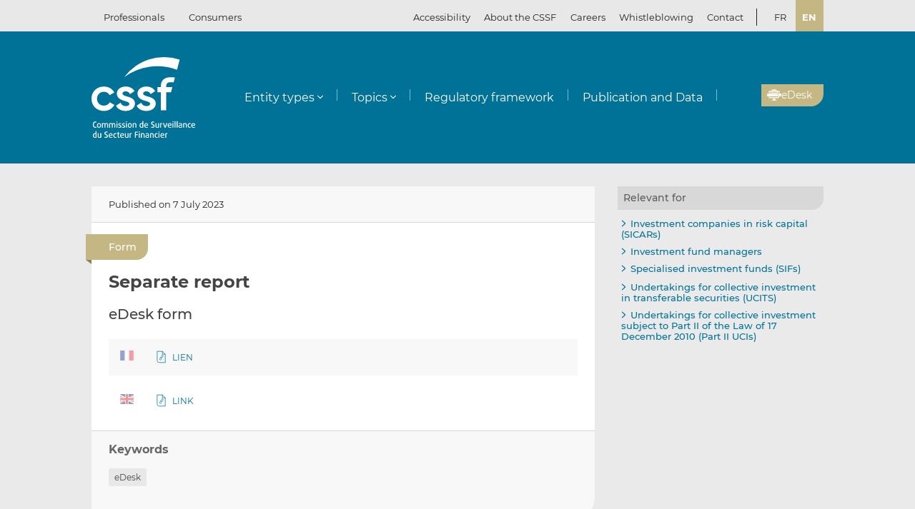

--- FILE ---
content_type: image/svg+xml
request_url: https://www.cssf.lu/wp-content/themes/cssf/dist/images/guilloche_cf23fe24.svg
body_size: 188471
content:
<svg xmlns="http://www.w3.org/2000/svg" viewBox="0 0 566.16 568.59"><defs><style>.cls-1{fill:none;stroke:#fff;stroke-miterlimit:10;stroke-width:.5px}</style></defs><path class="cls-1" d="M549.92 286.96a13.17 13.17 0 012.5-7 74.57 74.57 0 015.87-7.31 48 48 0 005.67-7.62 11.68 11.68 0 00-1.39-14.67 49.17 49.17 0 00-7-6.41 75.52 75.52 0 01-7.14-6.07 11.45 11.45 0 01-2.8-13.82 76.59 76.59 0 014.23-8.37 48.15 48.15 0 004-8.63 13.24 13.24 0 00.29-7.82 13.08 13.08 0 00-4.71-6.24 48.31 48.31 0 00-8.18-4.82 75.76 75.76 0 01-8.25-4.45 11.42 11.42 0 01-5.61-12.94 76.21 76.21 0 012.39-9.07 48.33 48.33 0 002.09-9.26 11.68 11.68 0 00-7.24-12.84 48.34 48.34 0 00-9-3 76.11 76.11 0 01-9-2.64 11.46 11.46 0 01-8.17-11.49 73.55 73.55 0 01.46-9.36 49 49 0 00.11-9.5 11.69 11.69 0 00-9.76-11 48.63 48.63 0 00-9.43-1.07 75.88 75.88 0 01-9.35-.71 11.45 11.45 0 01-10.39-9.54 75.41 75.41 0 01-1.54-9.35 48.86 48.86 0 00-1.87-9.31 11.69 11.69 0 00-11.84-8.78 48.16 48.16 0 00-9.45.92 76.64 76.64 0 01-9.29 1.24 13.2 13.2 0 01-7.31-1.49 13.25 13.25 0 01-4.83-5.68 73.91 73.91 0 01-3.39-8.74 49 49 0 00-3.76-8.72 11.68 11.68 0 00-13.41-6.13 48.61 48.61 0 00-9.06 2.86 75.82 75.82 0 01-8.82 3.15 13.24 13.24 0 01-7.46.06 13.15 13.15 0 01-5.91-4.55 75.56 75.56 0 01-5.13-7.83 48.48 48.48 0 00-5.5-7.75 11.67 11.67 0 00-14.38-3.25 48.12 48.12 0 00-8.26 4.68 77.1 77.1 0 01-8 4.92 11.44 11.44 0 01-14-1.61 76.43 76.43 0 01-6.65-6.61 48.24 48.24 0 00-7-6.44 11.69 11.69 0 00-14.74-.15 49.3 49.3 0 00-7.11 6.3 77.24 77.24 0 01-6.78 6.47 11.44 11.44 0 01-14 1.34 75.11 75.11 0 01-7.88-5.08 48.8 48.8 0 00-8.19-4.82 11.71 11.71 0 00-14.45 2.92 48.31 48.31 0 00-5.62 7.65 77.09 77.09 0 01-5.29 7.74 13.21 13.21 0 01-6 4.43 13.25 13.25 0 01-7.46-.2 77.11 77.11 0 01-8.76-3.33 47 47 0 00-9-3 11.66 11.66 0 00-13.49 5.79 48.5 48.5 0 00-4 8.67 75.66 75.66 0 01-3.56 8.67 13.17 13.17 0 01-4.95 5.58 13.24 13.24 0 01-7.33 1.35 76.39 76.39 0 01-9.27-1.43 47.84 47.84 0 00-9.43-1.11 11.67 11.67 0 00-12 8.54 48.05 48.05 0 00-2.05 9.28 76.87 76.87 0 01-1.69 9.22 11.44 11.44 0 01-10.57 9.33 73.94 73.94 0 01-9.36.52 48.64 48.64 0 00-9.46.89 11.67 11.67 0 00-10 10.85 49.13 49.13 0 00-.08 9.5 73.73 73.73 0 01.27 9.37 11.46 11.46 0 01-8.4 11.33 75.55 75.55 0 01-9.02 2.44 48.34 48.34 0 00-9.06 2.83 11.66 11.66 0 00-7.5 12.69 48.29 48.29 0 001.9 9.31 76.26 76.26 0 012.21 9.11 11.44 11.44 0 01-5.86 12.82 76 76 0 01-8.34 4.29 48 48 0 00-8.28 4.65 11.69 11.69 0 00-4.7 14 48.56 48.56 0 003.79 8.71 75.73 75.73 0 014.07 8.45 11.45 11.45 0 01-3.08 13.76 75.87 75.87 0 01-7.26 5.93 48 48 0 00-7.13 6.27 11.66 11.66 0 00-1.69 14.64 48.34 48.34 0 005.52 7.73 76.78 76.78 0 015.73 7.42 11.48 11.48 0 01-.15 14.11 75.71 75.71 0 01-5.87 7.3 48.46 48.46 0 00-5.67 7.62 11.68 11.68 0 001.39 14.67 48.63 48.63 0 007 6.42 74 74 0 017.14 6.06 11.46 11.46 0 012.8 13.83 77.5 77.5 0 01-4.23 8.37 48.54 48.54 0 00-4 8.63 11.68 11.68 0 004.42 14.06 47.63 47.63 0 008.18 4.81 76.89 76.89 0 018.26 4.45 11.46 11.46 0 015.6 12.95 76.58 76.58 0 01-2.39 9.06 48.43 48.43 0 00-2.09 9.27 11.67 11.67 0 007.29 12.78 48 48 0 009 3 76.11 76.11 0 019 2.64 11.43 11.43 0 018.17 11.49 73.79 73.79 0 01-.46 9.37 48.84 48.84 0 00-.11 9.49A11.69 11.69 0 0076.94 476a48 48 0 009.43 1.07 75.73 75.73 0 019.35.71 11.45 11.45 0 0110.39 9.54 77.3 77.3 0 011.5 9.26 48 48 0 001.87 9.38 11.69 11.69 0 0011.84 8.78 48 48 0 009.45-.91 74.82 74.82 0 019.29-1.25 11.46 11.46 0 0112.14 7.17 76.37 76.37 0 013.4 8.74 48.71 48.71 0 003.75 8.73 11.69 11.69 0 0013.41 6.12 47.87 47.87 0 009.06-2.86 75.82 75.82 0 018.82-3.15 11.44 11.44 0 0113.37 4.49 74.15 74.15 0 015.13 7.85 49.4 49.4 0 005.5 7.75 11.69 11.69 0 0014.38 3.2 47.9 47.9 0 008.26-4.66 76 76 0 018-4.92 11.46 11.46 0 0114 1.62 74.86 74.86 0 016.65 6.6 48.24 48.24 0 007 6.44 11.69 11.69 0 0014.74.15 48.13 48.13 0 007.11-6.3 77.24 77.24 0 016.78-6.47 11.42 11.42 0 0114-1.33 74.94 74.94 0 017.88 5.07 48.8 48.8 0 008.17 4.85 11.67 11.67 0 0014.45-2.92 47.41 47.41 0 005.64-7.64 77.09 77.09 0 015.29-7.74 11.44 11.44 0 0113.49-4.27 73.5 73.5 0 018.76 3.33 48.48 48.48 0 009 3 11.68 11.68 0 0013.52-5.86 48.4 48.4 0 003.92-8.61 75.85 75.85 0 013.56-8.68 11.45 11.45 0 0112.24-6.92 76.51 76.51 0 019.27 1.44 48.56 48.56 0 009.43 1.1 11.67 11.67 0 0012-8.54 48.11 48.11 0 002-9.27 77.05 77.05 0 011.69-9.23 11.47 11.47 0 0110.57-9.33 75.85 75.85 0 019.36-.52 49.45 49.45 0 009.46-.88 11.7 11.7 0 0010-10.86 49 49 0 00.08-9.49 73.83 73.83 0 01-.27-9.37 11.46 11.46 0 018.4-11.33 76 76 0 019.05-2.46 48.34 48.34 0 009.06-2.83 11.66 11.66 0 007.5-12.69 48.05 48.05 0 00-1.9-9.3 77.2 77.2 0 01-2.21-9.11 11.44 11.44 0 015.86-12.83 74.33 74.33 0 018.34-4.28 48.67 48.67 0 008.31-4.62 11.7 11.7 0 004.7-14 48.79 48.79 0 00-3.79-8.7 74.67 74.67 0 01-4.06-8.45 11.44 11.44 0 013.15-13.78 74.35 74.35 0 017.26-5.92 48.59 48.59 0 007.13-6.28 11.66 11.66 0 001.61-14.64 48.34 48.34 0 00-5.52-7.73 75.57 75.57 0 01-5.73-7.42 13.23 13.23 0 01-2.31-7.08z"/><path class="cls-1" d="M527.54 286.74a98.49 98.49 0 01-10.29-3.17c-2.44-1-3.48-2-2.7-3s3.38-2.09 7.25-3.24 9-2.41 14.13-3.73 10.23-2.72 14.07-4.1 6.38-2.74 7.09-4-.4-2.39-2.93-3.37a64.47 64.47 0 00-10.57-2.57c-4.15-.76-8.49-1.43-11.89-2.16s-5.81-1.52-6.73-2.48-.34-2.09 1.33-3.4a62.74 62.74 0 017.12-4.3 44.87 44.87 0 007.06-4.5c1.62-1.41 2.14-2.67 1.16-3.66s-3.46-1.71-6.91-2.2-7.84-.74-12-1a97.94 97.94 0 01-10.72-1c-2.6-.48-3.82-1.23-3.27-2.39s2.87-2.74 6.42-4.68 8.3-4.22 13.05-6.58 9.44-4.79 12.9-6.94 5.68-4 6.11-5.38-.89-2.25-3.56-2.68a63.58 63.58 0 00-10.87-.32c-4.22.12-8.61.36-12.08.36s-6-.28-7.1-1-.78-2 .58-3.6a63.36 63.36 0 016.08-5.69 45.74 45.74 0 006-5.86c1.29-1.73 1.53-3.07.37-3.83s-3.74-.95-7.22-.71-7.82.9-12 1.53a96.77 96.77 0 01-10.69 1.29c-2.64.07-4-.41-3.7-1.66s2.24-3.28 5.31-5.91 7.24-5.86 11.39-9.16 8.24-6.64 11.18-9.46 4.72-5.1 4.86-6.54-1.34-2-4-1.88a64.57 64.57 0 00-10.7 2c-4.09 1-8.33 2.15-11.74 2.86s-5.92 1-7.16.48-1.16-1.77-.17-3.65a64.67 64.67 0 014.77-6.83 45.92 45.92 0 004.62-7c.9-2 .86-3.32-.44-3.82s-3.86-.16-7.21.8-7.46 2.51-11.38 4a99.58 99.58 0 01-10.19 3.48c-2.57.62-4 .43-4-.85s1.51-3.68 4-6.89 5.87-7.24 9.24-11.32 6.68-8.21 9-11.59 3.55-6 3.4-7.4-1.73-1.69-4.36-1a64.4 64.4 0 00-10.06 4.13c-3.91 1.79-7.81 3.79-10.98 5.22s-5.6 2.19-6.91 1.95-1.51-1.49-.92-3.52a60.49 60.49 0 013.24-7.68 45.85 45.85 0 003.06-7.78c.48-2.1.16-3.42-1.22-3.64s-3.8.65-6.88 2.28-6.78 4-10.31 6.27a101.78 101.78 0 01-9.24 5.53c-2.38 1.13-3.81 1.25-4 0s.71-3.91 2.44-7.56 4.24-8.3 6.69-13 4.82-9.41 6.36-13.19 2.24-6.58 1.78-7.95-2-1.29-4.46-.07a64 64 0 00-9 6.13c-3.34 2.58-6.75 5.36-9.57 7.39s-5 3.3-6.34 3.35-1.79-1.15-1.64-3.26a63.24 63.24 0 011.57-8.18 46.27 46.27 0 001.39-8.25c0-2.15-.56-3.38-2-3.31s-3.58 1.43-6.25 3.66-5.8 5.33-8.78 8.28a97.61 97.61 0 01-7.89 7.32c-2.1 1.61-3.47 2-4 .83s-.11-4 .82-7.91 2.42-9 3.84-14.09 2.76-10.22 3.48-14.23.81-6.9.09-8.15-2.27-.83-4.38.86a63.35 63.35 0 00-7.51 7.86c-2.73 3.22-5.49 6.65-7.82 9.22s-4.22 4.28-5.51 4.59-2-.75-2.28-2.84a60.49 60.49 0 01-.16-8.33 46 46 0 00-.37-8.36c-.41-2.11-1.25-3.19-2.6-2.83s-3.21 2.14-5.35 4.89-4.57 6.41-6.87 9.92a100.29 100.29 0 01-6.19 8.8c-1.72 2-3 2.69-3.71 1.64s-.94-3.87-.84-7.91.49-9.29.82-14.59.57-10.56.44-14.64-.63-6.92-1.6-8-2.39-.35-4.11 1.75a63.69 63.69 0 00-5.71 9.25c-2 3.71-4 7.64-5.73 10.64s-3.24 5.06-4.44 5.64-2.09-.32-2.82-2.31a63.38 63.38 0 01-1.89-8.11 45.94 45.94 0 00-2.09-8.1c-.85-2-1.89-2.86-3.13-2.23s-2.69 2.76-4.23 5.89-3.13 7.22-4.65 11.13a99.07 99.07 0 01-4.23 9.9c-1.26 2.32-2.35 3.26-3.28 2.37s-1.73-3.58-2.47-7.56-1.45-9.19-2.23-14.43-1.64-10.46-2.61-14.42-2.06-6.64-3.23-7.48-2.41.16-3.65 2.57a63.47 63.47 0 00-3.67 10.24c-1.18 4-2.31 8.3-3.39 11.6s-2.12 5.62-3.17 6.43-2.11.13-3.24-1.67a61.71 61.71 0 01-3.53-7.54 46.88 46.88 0 00-3.69-7.49c-1.24-1.76-2.44-2.4-3.53-1.53s-2.06 3.26-2.9 6.64-1.57 7.72-2.25 11.86a100.87 100.87 0 01-2.07 10.56c-.76 2.53-1.62 3.67-2.72 3s-2.43-3.14-4-6.87-3.32-8.66-5.17-13.66-3.77-9.89-5.55-13.56-3.4-6.07-4.71-6.64-2.33.65-3.05 3.26a65.44 65.44 0 00-1.45 10.78c-.32 4.21-.53 8.6-.9 12s-.91 5.94-1.76 7-2.05.56-3.52-1a61.88 61.88 0 01-5-6.64 45.13 45.13 0 00-5.21-6.54c-1.57-1.47-2.88-1.85-3.76-.77s-1.34 3.62-1.46 7.1.07 7.88.27 12.06a99.22 99.22 0 01.17 10.77c-.21 2.63-.83 3.93-2 3.5s-3-2.57-5.33-5.9-5.07-7.81-7.91-12.28-5.75-8.89-8.24-12.11-4.59-5.22-6-5.52-2.14 1.13-2.29 3.83a63.36 63.36 0 00.82 10.85c.56 4.17 1.26 8.51 1.62 12s.35 6-.28 7.17-1.88 1-3.64-.21a62.87 62.87 0 01-6.3-5.45 46.28 46.28 0 00-6.45-5.32c-1.85-1.11-3.21-1.2-3.85 0s-.55 3.82.05 7.25 1.71 7.69 2.78 11.74a100.36 100.36 0 012.4 10.5c.34 2.62 0 4-1.27 3.85s-3.5-1.89-6.44-4.66-6.58-6.59-10.29-10.37-7.47-7.51-10.58-10.14-5.57-4.15-7-4.15-1.86 1.55-1.45 4.23a64.46 64.46 0 003.06 10.44c1.42 4 3 8.07 4.07 11.37s1.59 5.8 1.22 7.07-1.64 1.35-3.6.55a61.12 61.12 0 01-7.29-4 45 45 0 00-7.43-3.86c-2-.7-3.38-.52-3.75.83s.25 3.85 1.56 7.08 3.27 7.16 5.15 10.91a97.89 97.89 0 014.53 9.76c.88 2.5.85 3.93-.44 4s-3.81-1.11-7.26-3.22-7.81-5.07-12.23-8-8.86-5.79-12.45-7.71-6.31-2.91-7.72-2.61-1.5 1.9-.54 4.44a64.86 64.86 0 005.16 9.57c2.22 3.59 4.62 7.27 6.35 10.28s2.76 5.34 2.66 6.66-1.32 1.66-3.41 1.29a62.9 62.9 0 01-8-2.41 45.24 45.24 0 00-8.06-2.24c-2.14-.26-3.41.2-3.5 1.6s1.05 3.71 3 6.6 4.69 6.32 7.31 9.59a102.18 102.18 0 016.46 8.61c1.38 2.26 1.64 3.67.41 4s-4-.3-7.78-1.64-8.69-3.34-13.62-5.29-9.87-3.81-13.79-4.95-6.78-1.54-8.09-.94-1.07 2.16.4 4.45a64.18 64.18 0 007 8.29c2.92 3 6 6.15 8.35 8.73s3.81 4.65 4 6-.95 1.89-3.07 2a62.72 62.72 0 01-8.29-.7 45.6 45.6 0 00-8.35-.52c-2.15.19-3.31.91-3.09 2.29s1.79 3.42 4.29 5.84 5.91 5.21 9.15 7.87a96.21 96.21 0 018.11 7.08c1.82 1.91 2.37 3.24 1.24 3.85s-3.94.54-7.95 0-9.19-1.47-14.42-2.35-10.45-1.67-14.52-2-6.94-.09-8.11.76-.59 2.34 1.31 4.27a64.77 64.77 0 008.61 6.65c3.48 2.37 7.18 4.76 10 6.81s4.69 3.75 5.14 5-.54 2-2.59 2.56a62.07 62.07 0 01-8.27 1 45.38 45.38 0 00-8.27 1.23c-2.06.64-3 1.58-2.55 2.88s2.47 3 5.42 4.82 6.86 3.87 10.58 5.79a101 101 0 019.41 5.24c2.18 1.5 3 2.68 2 3.52s-3.74 1.34-7.77 1.66-9.3.48-14.59.71-10.57.53-14.61 1.08-6.82 1.36-7.78 2.44-.09 2.41 2.17 3.9a64.51 64.51 0 009.81 4.71c3.89 1.6 8 3.17 11.18 4.59s5.37 2.69 6.07 3.82-.1 2.12-2 3a62 62 0 01-7.87 2.73 45.35 45.35 0 00-7.83 2.93c-1.88 1-2.65 2.17-1.89 3.34s3 2.39 6.3 3.59 7.51 2.35 11.55 3.46a101 101 0 0110.29 3.17c2.44 1 3.48 2 2.7 3s-3.38 2.09-7.25 3.25-9 2.4-14.13 3.72-10.23 2.72-14.07 4.1-6.38 2.75-7.09 4 .4 2.38 2.93 3.36a64.35 64.35 0 0010.57 2.58c4.15.75 8.49 1.43 11.89 2.16s5.81 1.51 6.73 2.47.34 2.1-1.33 3.4a61.31 61.31 0 01-7.12 4.3 46.37 46.37 0 00-7.06 4.5c-1.62 1.41-2.14 2.68-1.15 3.67s3.45 1.7 6.9 2.19 7.84.75 12 1a97.94 97.94 0 0110.72 1c2.6.48 3.82 1.23 3.27 2.39s-2.87 2.75-6.42 4.69-8.3 4.22-13.05 6.58-9.44 4.78-12.9 6.93-5.68 4-6.11 5.38.89 2.25 3.56 2.69a64.71 64.71 0 0010.88.32c4.21-.13 8.6-.37 12.08-.36s6 .27 7.09 1 .78 2-.58 3.6a62.12 62.12 0 01-6.08 5.69 45.75 45.75 0 00-6 5.87c-1.29 1.72-1.53 3.06-.37 3.82s3.74 1 7.22.71 7.82-.89 12-1.53a101.89 101.89 0 0110.69-1.14c2.64-.07 4 .41 3.7 1.66s-2.24 3.29-5.31 5.92-7.26 5.85-11.39 9.18-8.24 6.64-11.18 9.46-4.72 5.11-4.86 6.54 1.34 2 4.05 1.88a64.57 64.57 0 0010.7-2c4.09-1 8.33-2.14 11.74-2.86s5.92-1 7.16-.47 1.16 1.77.17 3.64a62.24 62.24 0 01-4.78 6.81 46 46 0 00-4.62 7c-.9 2-.86 3.31.44 3.82s3.86.15 7.21-.81 7.46-2.5 11.38-4a97.58 97.58 0 0110.19-3.49c2.57-.62 4-.43 4 .86s-1.51 3.67-4 6.89-5.87 7.23-9.24 11.31-6.68 8.21-9 11.59-3.55 6-3.4 7.4 1.73 1.69 4.36 1a64.4 64.4 0 0010.06-4.13c3.79-1.83 7.71-3.83 10.88-5.24s5.6-2.19 6.91-1.95 1.51 1.49.92 3.53a61 61 0 01-3.24 7.67 46.18 46.18 0 00-3.06 7.78c-.48 2.1-.16 3.42 1.22 3.65s3.8-.66 6.88-2.29 6.78-4 10.31-6.27a99.08 99.08 0 019.24-5.52c2.38-1.14 3.81-1.25 4.05 0s-.71 3.91-2.44 7.57-4.24 8.29-6.69 13-4.82 9.42-6.36 13.19-2.24 6.58-1.78 7.95 2 1.29 4.46.07a63.13 63.13 0 009-6.13c3.34-2.57 6.75-5.35 9.57-7.39s5-3.3 6.34-3.34 1.79 1.14 1.64 3.25a62.92 62.92 0 01-1.57 8.18 46.27 46.27 0 00-1.39 8.25c0 2.16.56 3.38 2 3.31s3.58-1.42 6.25-3.66 5.8-5.33 8.78-8.27a98 98 0 017.89-7.33c2.1-1.61 3.47-2 4-.83s.12 4-.82 7.91-2.41 9-3.84 14.09-2.83 10.26-3.53 14.28-.81 6.9-.09 8.14 2.27.84 4.38-.86a64.07 64.07 0 007.52-7.86c2.72-3.22 5.48-6.64 7.81-9.22s4.22-4.27 5.51-4.59 2 .75 2.28 2.85a60.3 60.3 0 01.16 8.32 46 46 0 00.37 8.36c.41 2.11 1.25 3.19 2.6 2.83s3.21-2.14 5.35-4.88 4.57-6.42 6.87-9.92a100.67 100.67 0 016.19-8.81c1.72-2 3-2.69 3.71-1.63s.94 3.86.84 7.9-.49 9.3-.81 14.59-.58 10.57-.45 14.64.63 6.92 1.6 8 2.39.35 4.11-1.75a63.55 63.55 0 005.71-9.26c2-3.71 4-7.63 5.73-10.64s3.24-5.06 4.44-5.63 2.09.31 2.82 2.31a62.78 62.78 0 011.89 8.1 45.85 45.85 0 002.09 8.11c.85 2 1.89 2.85 3.13 2.23s2.7-2.77 4.23-5.9 3.13-7.22 4.65-11.12a99.39 99.39 0 014.23-9.91c1.26-2.32 2.35-3.25 3.28-2.37s1.73 3.58 2.47 7.56 1.45 9.2 2.23 14.44 1.64 10.45 2.61 14.42 2.06 6.63 3.23 7.47 2.41-.15 3.65-2.57a62.77 62.77 0 003.66-10.25c1.18-4 2.31-8.29 3.39-11.6s2.12-5.62 3.17-6.43 2.11-.12 3.24 1.67a62.43 62.43 0 013.53 7.54 46.46 46.46 0 003.73 7.49c1.24 1.76 2.44 2.4 3.53 1.53s2.06-3.26 2.9-6.64 1.57-7.72 2.25-11.85a101.13 101.13 0 012.07-10.57c.76-2.53 1.62-3.67 2.72-3s2.43 3.14 4 6.88 3.33 8.69 5.18 13.66 3.77 9.88 5.55 13.56 3.4 6.06 4.71 6.64 2.33-.66 3.05-3.27a65.44 65.44 0 001.45-10.78c.32-4.2.53-8.6.9-12.05s.91-5.94 1.76-6.95 2.05-.57 3.52 1a62.91 62.91 0 015 6.64 45.84 45.84 0 005.21 6.55c1.57 1.46 2.88 1.84 3.76.76s1.34-3.62 1.46-7.1-.07-7.87-.27-12.06a99.22 99.22 0 01-.17-10.77c.21-2.63.83-3.93 2-3.5s3 2.57 5.33 5.9 5.07 7.81 7.91 12.28 5.75 8.89 8.24 12.12 4.59 5.22 6 5.51 2.14-1.12 2.29-3.83a63.26 63.26 0 00-.82-10.84c-.56-4.18-1.26-8.52-1.62-12s-.35-6 .28-7.17 1.88-1 3.64.21a63.06 63.06 0 016.3 5.45 44.89 44.89 0 006.45 5.32c1.85 1.11 3.21 1.21 3.85 0s.55-3.82 0-7.25-1.71-7.68-2.78-11.74a100.83 100.83 0 01-2.4-10.49c-.34-2.63 0-4 1.27-3.86s3.5 1.89 6.44 4.67 6.58 6.59 10.29 10.37 7.47 7.5 10.58 10.13 5.57 4.16 7 4.15 1.86-1.55 1.45-4.22a64.46 64.46 0 00-3.06-10.44c-1.42-4-3-8.07-4.07-11.38s-1.59-5.79-1.22-7.07 1.64-1.34 3.6-.55a61.12 61.12 0 017.29 4 45.89 45.89 0 007.43 3.87c2 .7 3.38.51 3.75-.84s-.25-3.85-1.56-7.08-3.27-7.16-5.15-10.9a99 99 0 01-4.53-9.77c-.88-2.49-.85-3.93.44-4s3.81 1.11 7.26 3.22 7.81 5.08 12.23 8 8.86 5.78 12.45 7.71 6.31 2.91 7.72 2.6 1.5-1.9.54-4.44a63.92 63.92 0 00-5.16-9.57c-2.21-3.58-4.62-7.27-6.35-10.28s-2.76-5.34-2.66-6.66 1.32-1.66 3.41-1.29a63.15 63.15 0 018 2.42 45.11 45.11 0 008.06 2.23c2.14.26 3.42-.2 3.5-1.59s-1-3.71-3-6.6-4.68-6.33-7.31-9.6a100.58 100.58 0 01-6.46-8.61c-1.38-2.26-1.64-3.67-.41-4s4 .3 7.78 1.65 8.69 3.34 13.62 5.29 9.87 3.81 13.79 4.95 6.78 1.53 8.09.94 1.07-2.17-.4-4.45a63.52 63.52 0 00-7-8.29c-2.92-3.05-6-6.15-8.35-8.74s-3.81-4.64-4-6 .95-1.89 3.07-2a61.27 61.27 0 018.29.71 45.48 45.48 0 008.35.51c2.15-.19 3.31-.91 3.09-2.29s-1.79-3.41-4.29-5.83-5.91-5.21-9.15-7.87a98.06 98.06 0 01-8.11-7.08c-1.82-1.92-2.37-3.24-1.24-3.86s3.94-.53 7.95 0 9.19 1.46 14.42 2.34 10.45 1.67 14.52 2 6.94.09 8.11-.76.59-2.34-1.31-4.27a65.62 65.62 0 00-8.61-6.65c-3.48-2.37-7.18-4.76-10-6.8s-4.69-3.75-5.14-5 .54-2.06 2.59-2.57a62.25 62.25 0 018.27-1 46.18 46.18 0 008.27-1.24c2.06-.63 3-1.57 2.55-2.88s-2.47-3-5.42-4.82-6.86-3.86-10.58-5.79a98.78 98.78 0 01-9.41-5.24c-2.18-1.49-3-2.67-2-3.51s3.74-1.34 7.77-1.67 9.3-.48 14.59-.71 10.57-.53 14.61-1.08 6.82-1.36 7.78-2.43.09-2.42-2.17-3.91a65.78 65.78 0 00-9.8-4.71c-3.9-1.6-8-3.16-11.19-4.58s-5.36-2.7-6.07-3.83.1-2.12 2-3.05a62.2 62.2 0 017.87-2.72 46.19 46.19 0 007.83-2.93c1.88-1.05 2.65-2.18 1.89-3.35s-3-2.39-6.3-3.58-7.54-2.45-11.58-3.56z"/><path class="cls-1" d="M512.04 286.59c0-1 1.91-2 5.21-3s8-2.11 12.79-3.27 9.79-2.38 13.67-3.63 6.63-2.53 7.7-3.75.48-2.38-1.41-3.44a41.31 41.31 0 00-8.36-2.93c-3.33-.91-6.8-1.76-9.32-2.64s-4.05-1.83-4.15-2.9 1.23-2.27 3.53-3.62 5.55-2.83 8.65-4.35a40.92 40.92 0 007.66-4.45c1.65-1.41 2-2.66.74-3.65s-4.23-1.73-8.27-2.23-9.14-.77-14.11-1-9.74-.42-13.18-.81-5.48-1-5.67-2 1.45-2.33 4.46-4 7.34-3.72 11.83-5.86 9.09-4.36 12.62-6.39 5.95-3.85 6.75-5.27 0-2.42-2.1-3.07a40.93 40.93 0 00-8.79-1.13c-3.44-.19-7-.3-9.65-.65s-4.35-.94-4.67-2 .73-2.49 2.71-4.28 4.84-3.93 7.55-6.06a41.25 41.25 0 006.57-5.94c1.32-1.72 1.43-3 0-3.73s-4.49-.8-8.55-.45-9.1 1.14-14 2-9.62 1.62-13.05 1.95-5.57.16-6-.76.94-2.58 3.53-4.87 6.4-5.17 10.35-8.19 8-6.16 11-8.88 5-5 5.52-6.55-.54-2.37-2.7-2.57a41.45 41.45 0 00-8.83.72c-3.41.53-6.92 1.16-9.58 1.37s-4.45 0-5-1 .19-2.58 1.75-4.75 3.92-4.84 6.14-7.49a41.33 41.33 0 005.2-7.11c.94-2 .78-3.25-.8-3.63s-4.57.14-8.46 1.33-8.67 3-13.3 4.82-9.07 3.59-12.37 4.63-5.41 1.31-6 .5.38-2.72 2.44-5.5 5.19-6.38 8.42-10.16 6.53-7.69 8.93-11 3.87-5.93 4-7.55-1-2.21-3.17-2a41.32 41.32 0 00-8.49 2.55c-3.22 1.22-6.52 2.57-9.08 3.33s-4.35.91-5.07.1-.34-2.56.74-5 2.82-5.55 4.44-8.6a41 41 0 003.57-8.11c.52-2.1.08-3.33-1.54-3.38s-4.44 1.09-8 3.06-7.85 4.75-12 7.49-8.13 5.39-11.13 7.09-5 2.41-5.76 1.74-.2-2.74 1.24-5.88 3.75-7.33 6.13-11.7 4.78-8.87 6.44-12.59 2.56-6.61 2.38-8.23-1.45-1.94-3.51-1.25a41.28 41.28 0 00-7.77 4.25c-2.9 1.87-5.85 3.88-8.2 5.16s-4.06 1.78-4.93 1.14-.87-2.43-.33-5.05 1.61-6 2.56-9.33a41.54 41.54 0 001.82-8.68c.06-2.16-.62-3.28-2.22-3s-4.11 2-7.18 4.66-6.7 6.28-10.19 9.82-6.82 7-9.41 9.25-4.41 3.41-5.27 2.9-.76-2.64 0-6 2.14-7.94 3.56-12.71 2.84-9.67 3.69-13.65 1.13-7 .61-8.55-1.82-1.6-3.69-.49a41 41 0 00-6.72 5.77c-2.45 2.43-4.92 5-7 6.75s-3.48 2.59-4.48 2.15-1.35-2.21-1.37-4.88.32-6.22.56-9.66a40.86 40.86 0 000-8.86c-.39-2.14-1.28-3.08-2.79-2.47s-3.6 2.8-6.06 6.05-5.24 7.54-7.91 11.72-5.23 8.24-7.29 11-3.61 4.25-4.55 3.93-1.3-2.42-1.26-5.88.44-8.22.84-13.17.76-10.06.77-14.13-.36-7.08-1.18-8.48-2.12-1.19-3.72.28a42 42 0 00-5.37 7c-1.89 2.89-3.77 5.93-5.39 8s-3 3.29-4 3.06-1.79-1.88-2.36-4.49-1-6.15-1.46-9.57a41.94 41.94 0 00-1.87-8.66c-.82-2-1.9-2.75-3.24-1.83s-2.95 3.49-4.67 7.18-3.68 8.55-5.39 13.21-3.4 9.14-4.84 12.28-2.64 4.91-3.63 4.79-1.78-2.1-2.46-5.49-1.27-8.13-1.91-13.06-1.35-10-2.19-14-1.82-6.85-2.92-8.05-2.32-.72-3.57 1.05a41.81 41.81 0 00-3.79 8c-1.25 3.22-2.45 6.57-3.6 9s-2.24 3.85-3.31 3.83-2.14-1.46-3.24-3.89-2.24-5.82-3.42-9.06a41.08 41.08 0 00-3.63-8.08c-1.22-1.79-2.42-2.29-3.55-1.12s-2.16 4-3.07 8-1.73 9-2.47 13.93-1.43 9.65-2.18 13-1.57 5.35-2.56 5.44-2.17-1.69-3.54-4.86-2.94-7.69-4.59-12.38-3.4-9.49-5.05-13.21-3.2-6.33-4.52-7.27-2.42-.22-3.28 1.77a41.21 41.21 0 00-2 8.62c-.55 3.4-1 6.94-1.66 9.54s-1.39 4.22-2.44 4.43-2.39-1-4-3.14-3.4-5.22-5.23-8.15a41.24 41.24 0 00-5.23-7.14c-1.57-1.51-2.85-1.74-3.71-.36s-1.27 4.39-1.35 8.46.19 9.17.49 14.13.61 9.74.57 13.19-.41 5.58-1.41 5.88-2.47-1.2-4.47-4-4.48-6.91-7.07-11.15-5.29-8.58-7.68-11.88-4.45-5.52-5.94-6.17-2.41.28-2.83 2.41a41.08 41.08 0 00-.21 8.86c.17 3.44.43 7 .36 9.67s-.48 4.42-1.46 4.85-2.55-.47-4.54-2.25-4.41-4.4-6.81-6.88a41.06 41.06 0 00-6.61-5.91c-1.84-1.14-3.14-1.11-3.69.42s-.34 4.56.44 8.56 2.09 8.93 3.41 13.73 2.62 9.39 3.31 12.77.74 5.53-.13 6-2.67-.66-5.21-3-5.81-5.83-9.23-9.44-7-7.29-10-10-5.49-4.48-7.09-4.8-2.3.77-2.27 2.94a41.26 41.26 0 001.72 8.69c.88 3.33 1.88 6.76 2.37 9.39s.44 4.42-.43 5-2.59.08-4.91-1.25-5.23-3.39-8.09-5.31a40.68 40.68 0 00-7.69-4.41c-2-.73-3.31-.43-3.52 1.18s.62 4.53 2.2 8.28 3.91 8.3 6.2 12.71 4.51 8.65 5.89 11.82 1.87 5.24 1.12 5.91-2.75-.1-5.72-1.86-6.89-4.49-11-7.31-8.32-5.68-11.84-7.73-6.32-3.23-7.94-3.22-2.09 1.24-1.61 3.36a41.53 41.53 0 003.41 8.17c1.56 3.08 3.25 6.22 4.27 8.69s1.36 4.23.63 5-2.51.61-5.06-.2-5.82-2.23-9-3.52a42.39 42.39 0 00-8.44-2.71c-2.14-.29-3.32.27-3.2 1.9s1.55 4.29 3.88 7.63 5.55 7.31 8.7 11.15 6.22 7.52 8.22 10.33 2.93 4.74 2.33 5.54-2.71.49-6-.62-7.68-3-12.27-4.87-9.33-3.83-13.2-5.09-6.84-1.85-8.43-1.5-1.78 1.64-.88 3.62a41 41 0 005 7.28c2.16 2.69 4.47 5.42 6 7.62s2.21 3.85 1.67 4.78-2.34 1.12-5 .85-6.15-1-9.55-1.57a41.65 41.65 0 00-8.81-.89c-2.17.16-3.2 1-2.75 2.51s2.41 3.89 5.39 6.66 6.94 6 10.82 9.1 7.65 6.07 10.19 8.4 3.85 4 3.43 4.94-2.55 1-6 .64-8.12-1.31-13-2.22-9.92-1.8-14-2.24-7.08-.39-8.56.29-1.4 2-.11 3.72a41.88 41.88 0 006.45 6.08c2.67 2.18 5.49 4.37 7.43 6.2s3 3.32 2.62 4.34-2.05 1.57-4.7 1.87-6.22.33-9.67.45a41.54 41.54 0 00-8.81.95c-2.08.61-2.93 1.6-2.16 3s3.16 3.3 6.65 5.4 8 4.43 12.48 6.65 8.74 4.34 11.72 6.1 4.59 3.14 4.38 4.11-2.28 1.54-5.72 1.87-8.22.41-13.19.54-10.08.3-14.13.71-7 1.1-8.31 2.06-1 2.23.67 3.66a40.55 40.55 0 007.56 4.61c3.07 1.58 6.29 3.13 8.57 4.52s3.58 2.63 3.46 3.7-1.68 2-4.21 2.81-6 1.61-9.37 2.45a41.15 41.15 0 00-8.42 2.77c-1.91 1-2.53 2.17-1.48 3.41s3.78 2.57 7.63 3.9 8.78 2.65 13.59 3.9 9.45 2.43 12.72 3.53 5.16 2.12 5.15 3.12-1.91 2-5.21 3-7.95 2.12-12.79 3.27-9.76 2.49-13.62 3.77-6.62 2.52-7.7 3.74-.48 2.38 1.41 3.44a41.25 41.25 0 008.36 2.94c3.33.9 6.8 1.75 9.32 2.64s4 1.82 4.15 2.89-1.23 2.28-3.53 3.63-5.55 2.83-8.65 4.34a41.45 41.45 0 00-7.66 4.46c-1.65 1.4-2 2.65-.74 3.64s4.23 1.73 8.27 2.23 9.14.77 14.11 1 9.74.41 13.18.8 5.48 1 5.67 2-1.45 2.33-4.46 4-7.34 3.72-11.83 5.86-9.09 4.37-12.61 6.4-6 3.85-6.76 5.26 0 2.42 2.1 3.07a41 41 0 008.79 1.13c3.44.2 7 .3 9.66.65s4.34.94 4.66 2-.73 2.48-2.7 4.28-4.85 3.92-7.56 6a41.72 41.72 0 00-6.57 6c-1.32 1.71-1.43 3 0 3.72s4.49.81 8.55.46 9.1-1.15 14-2 9.62-1.62 13-1.95 5.57-.17 6 .75-.94 2.59-3.53 4.87-6.4 5.17-10.35 8.19-8 6.16-11 8.88-5 5-5.52 6.55.54 2.37 2.7 2.57a40.8 40.8 0 008.83-.72c3.41-.52 6.92-1.16 9.58-1.37s4.45 0 5 1-.19 2.58-1.75 4.75-3.92 4.84-6.14 7.49a41 41 0 00-5.18 7.19c-.94 1.95-.77 3.24.81 3.63s4.56-.14 8.45-1.33 8.67-3 13.3-4.83 9.07-3.59 12.37-4.63 5.41-1.31 6-.5-.38 2.73-2.44 5.5-5.19 6.39-8.42 10.17-6.53 7.68-8.93 11-3.87 5.94-4 7.55 1 2.21 3.17 2a41.84 41.84 0 008.49-2.54c3.22-1.23 6.53-2.58 9.08-3.34s4.35-.91 5.07-.1.34 2.56-.74 5-2.82 5.55-4.44 8.6a41.29 41.29 0 00-3.57 8.11c-.52 2.1-.08 3.33 1.54 3.38s4.44-1.09 8-3.06 7.85-4.75 12-7.48 8.13-5.4 11.13-7.1 5-2.41 5.76-1.74.2 2.75-1.24 5.89-3.75 7.33-6.13 11.69-4.78 8.88-6.44 12.59-2.56 6.62-2.38 8.23 1.46 1.83 3.46 1.13a41.28 41.28 0 007.77-4.25c2.9-1.87 5.85-3.87 8.2-5.15s4.06-1.79 4.93-1.15.87 2.43.33 5.05-1.61 6-2.56 9.34a41.34 41.34 0 00-1.82 8.67c-.06 2.17.62 3.28 2.22 3s4.11-2 7.18-4.66 6.7-6.27 10.19-9.82 6.82-7 9.41-9.25 4.41-3.4 5.27-2.89.76 2.64 0 6-2.14 7.95-3.56 12.71-2.84 9.68-3.69 13.66-1.13 7-.61 8.54 1.82 1.6 3.69.5a41.68 41.68 0 006.72-5.78c2.45-2.43 4.92-5 6.95-6.74s3.6-2.6 4.58-2.16 1.36 2.21 1.37 4.88-.32 6.22-.56 9.66a41 41 0 000 8.87c.39 2.13 1.28 3.08 2.79 2.46s3.61-2.8 6.06-6.05 5.24-7.53 7.91-11.72 5.24-8.23 7.29-11 3.61-4.25 4.55-3.93 1.3 2.43 1.26 5.88-.44 8.22-.84 13.18-.76 10-.77 14.12.36 7.08 1.18 8.48 2.12 1.19 3.72-.28a42 42 0 005.37-7c1.89-2.89 3.77-5.92 5.39-8s3-3.3 4-3.06 1.78 1.87 2.35 4.48 1 6.16 1.46 9.57a41.79 41.79 0 001.87 8.66c.82 2 1.9 2.75 3.24 1.83s2.95-3.49 4.67-7.17 3.56-8.46 5.31-13.11 3.4-9.15 4.84-12.29 2.64-4.9 3.63-4.79 1.78 2.11 2.46 5.49 1.27 8.13 1.91 13.06 1.35 10 2.19 14 1.82 6.85 2.92 8 2.32.72 3.57-1a41.93 41.93 0 003.79-8c1.25-3.21 2.45-6.57 3.6-9s2.24-3.84 3.31-3.83 2.14 1.46 3.24 3.89 2.24 5.82 3.42 9.06a41.48 41.48 0 003.63 8.09c1.22 1.79 2.43 2.29 3.55 1.11s2.16-4 3.07-8 1.73-9 2.47-13.93 1.43-9.65 2.18-13 1.57-5.34 2.56-5.44 2.17 1.69 3.54 4.86 2.94 7.69 4.59 12.38 3.4 9.49 5.05 13.21 3.2 6.33 4.52 7.27 2.42.23 3.28-1.76a41.37 41.37 0 002-8.62c.55-3.41 1-7 1.66-9.54s1.39-4.22 2.44-4.44 2.39 1 4 3.14 3.4 5.22 5.23 8.15a41.77 41.77 0 005.23 7.15c1.57 1.5 2.85 1.74 3.71.35s1.27-4.38 1.35-8.45-.19-9.18-.49-14.14-.61-9.73-.57-13.19.42-5.56 1.37-5.85 2.47 1.2 4.47 4 4.48 6.92 7.07 11.16 5.29 8.58 7.68 11.87 4.45 5.53 5.94 6.17 2.41-.28 2.83-2.4a41.12 41.12 0 00.21-8.86c-.17-3.45-.43-7-.36-9.68s.48-4.41 1.46-4.84 2.55.46 4.54 2.24 4.41 4.4 6.81 6.88a41.06 41.06 0 006.61 5.91c1.84 1.14 3.14 1.11 3.69-.42s.34-4.56-.44-8.56-2.09-8.93-3.41-13.72-2.62-9.4-3.31-12.78-.74-5.52.13-6 2.67.66 5.21 3 5.81 5.83 9.23 9.44 7 7.29 10 10 5.49 4.48 7.09 4.8 2.3-.78 2.27-2.95a41.26 41.26 0 00-1.64-8.71c-.88-3.33-1.88-6.76-2.37-9.38s-.44-4.42.43-5.05 2.59-.07 4.91 1.25 5.23 3.39 8.09 5.32a41.12 41.12 0 007.69 4.4c2 .74 3.31.43 3.52-1.18s-.62-4.52-2.2-8.27-3.91-8.31-6.2-12.72-4.51-8.65-5.89-11.82-1.87-5.24-1.12-5.9 2.75.09 5.72 1.85 6.89 4.5 11 7.32 8.32 5.68 11.85 7.72 6.31 3.24 7.93 3.22 2.09-1.24 1.61-3.35a41.34 41.34 0 00-3.41-8.18c-1.55-3.08-3.25-6.22-4.27-8.69s-1.36-4.23-.63-5 2.51-.61 5.06.2 5.82 2.23 9 3.52a41.12 41.12 0 008.44 2.71c2.14.29 3.32-.27 3.2-1.89s-1.55-4.3-3.88-7.64-5.55-7.31-8.7-11.14-6.22-7.53-8.22-10.34-2.93-4.74-2.33-5.54 2.71-.48 6 .62 7.68 3 12.27 4.87 9.33 3.83 13.2 5.09 6.84 1.86 8.43 1.5 1.78-1.64.88-3.61a41.37 41.37 0 00-5-7.29c-2.16-2.69-4.47-5.41-6-7.61s-2.21-3.86-1.66-4.79 2.33-1.11 5-.85 6.15 1 9.55 1.57a41 41 0 008.81.89c2.17-.16 3.21-1 2.75-2.51s-2.41-3.88-5.39-6.66-6.94-6-10.82-9.1-7.65-6.06-10.19-8.4-3.85-4-3.43-4.93 2.55-1 6-.64 8.12 1.3 13 2.21 9.92 1.81 14 2.24 7.08.39 8.56-.29 1.4-2 .11-3.72a41.88 41.88 0 00-6.45-6.08c-2.67-2.18-5.49-4.36-7.43-6.2s-3-3.31-2.62-4.33 2-1.58 4.7-1.87 6.22-.33 9.67-.46a41.54 41.54 0 008.81-.95c2.08-.61 2.93-1.6 2.16-3s-3.16-3.3-6.65-5.4-8-4.42-12.48-6.65-8.74-4.34-11.71-6.09-4.6-3.14-4.39-4.12 2.28-1.54 5.72-1.87 8.22-.41 13.19-.54 10.08-.29 14.13-.71 7-1.09 8.31-2.06 1-2.23-.67-3.66a41.09 41.09 0 00-7.56-4.61c-3.07-1.58-6.29-3.12-8.57-4.52s-3.58-2.63-3.46-3.69 1.68-2 4.21-2.81 6-1.62 9.37-2.46a41.84 41.84 0 008.42-2.76c1.91-1 2.53-2.18 1.48-3.42s-3.78-2.56-7.63-3.89-8.78-2.66-13.59-3.91-9.45-2.43-12.72-3.53-5.14-2.25-5.13-3.25z"/><path class="cls-1" d="M527.54 286.74c4.06-1 8.32-2.11 11.62-3.23s5.59-2.3 6.37-3.46 0-2.3-1.82-3.38a45.36 45.36 0 00-7.78-3.09 64 64 0 01-7.81-2.88c-1.89-1-2.67-2-1.94-3.09s2.94-2.35 6.14-3.7 7.34-2.84 11.27-4.36a64.74 64.74 0 009.9-4.52c2.29-1.44 3.18-2.76 2.24-3.86s-3.69-1.95-7.72-2.58-9.29-1.05-14.59-1.38-10.54-.6-14.57-1-6.78-1-7.74-1.82-.12-2 2.08-3.48a102.28 102.28 0 019.51-5c3.77-1.85 7.71-3.79 10.7-5.58s5-3.41 5.51-4.7-.44-2.26-2.48-2.93a44.43 44.43 0 00-8.25-1.4 63.11 63.11 0 01-8.24-1.2c-2.05-.56-3-1.38-2.54-2.62s2.39-2.91 5.24-4.9 6.59-4.3 10.12-6.6a64.58 64.58 0 008.73-6.48c2-1.89 2.54-3.37 1.4-4.24s-4-1.14-8.09-.92-9.31.91-14.56 1.68-10.44 1.61-14.46 2.05-6.83.47-7.95-.17-.54-1.95 1.32-3.83a98.53 98.53 0 018.25-6.92c3.29-2.59 6.75-5.31 9.3-7.68s4.18-4.38 4.41-5.75-.9-2.12-3-2.35a46.41 46.41 0 00-8.36.34 61.43 61.43 0 01-8.31.55c-2.11-.12-3.23-.72-3-2s1.74-3.34 4.11-5.89 5.55-5.57 8.52-8.56a63.84 63.84 0 007.2-8.15c1.52-2.25 1.79-3.82.49-4.44s-4.17-.28-8.11.78-8.92 2.83-13.88 4.67-9.88 3.75-13.73 5-6.58 1.88-7.81 1.48-.93-1.79.49-4a100.18 100.18 0 016.64-8.48c2.68-3.22 5.49-6.6 7.5-9.45s3.17-5.15 3.12-6.54-1.32-1.88-3.46-1.67a45.72 45.72 0 00-8.11 2.08 64.16 64.16 0 01-8 2.26c-2.09.32-3.31 0-3.38-1.36s1-3.63 2.8-6.61 4.27-6.61 6.55-10.15a63.77 63.77 0 005.35-9.47c1-2.51 1-4.1-.45-4.44s-4.13.59-7.77 2.44-8.13 4.63-12.6 7.46-8.89 5.73-12.39 7.76-6.05 3.21-7.33 3.08-1.28-1.56-.35-4a100 100 0 014.72-9.67c2-3.71 4-7.6 5.37-10.8s2-5.7 1.7-7.05-1.69-1.57-3.74-.91a45.89 45.89 0 00-7.49 3.71 61.69 61.69 0 01-7.37 3.88c-2 .75-3.25.66-3.59-.62s.22-3.76 1.35-7 2.8-7.36 4.31-11.3a63.84 63.84 0 003.26-10.37c.46-2.67.07-4.22-1.37-4.25s-3.92 1.43-7.08 4-7 6.21-10.79 9.92-7.5 7.44-10.49 10.16-5.25 4.4-6.53 4.54-1.59-1.26-1.19-3.88a97.16 97.16 0 012.57-10.6c1.14-4 2.33-8.27 3-11.68s.8-6 .19-7.25-2-1.18-3.84-.11a45.07 45.07 0 00-6.6 5.18 64.13 64.13 0 01-6.41 5.32c-1.78 1.15-3 1.32-3.64.14s-.56-3.73-.14-7.17 1.22-7.78 1.87-11.95a65.11 65.11 0 001-10.82c-.1-2.71-.8-4.14-2.22-3.88s-3.54 2.23-6.1 5.4-5.55 7.53-8.48 11.94-5.79 8.84-8.16 12.12-4.22 5.4-5.44 5.8-1.81-.91-2-3.55a99.07 99.07 0 01.38-10.75c.28-4.19.57-8.58.51-12.06s-.45-6-1.31-7.13-2.18-.74-3.78.69a46 46 0 00-5.34 6.44 62.15 62.15 0 01-5.16 6.54c-1.5 1.5-2.7 1.93-3.54.9s-1.32-3.53-1.62-7-.43-7.86-.66-12.07a64.39 64.39 0 00-1.24-10.81c-.66-2.62-1.65-3.88-3-3.32s-3 2.9-4.84 6.54-3.87 8.52-5.82 13.45-3.82 9.85-5.45 13.55-3 6.15-4.13 6.8-1.95-.51-2.66-3.06a98.74 98.74 0 01-1.86-10.6c-.6-4.15-1.23-8.5-2-11.9s-1.7-5.8-2.76-6.69-2.29-.28-3.56 1.45a45.54 45.54 0 00-3.88 7.42 64.28 64.28 0 01-3.69 7.47c-1.16 1.77-2.24 2.44-3.27 1.6s-2-3.17-3-6.5-2.06-7.59-3.16-11.66a63.35 63.35 0 00-3.46-10.31c-1.19-2.44-2.41-3.46-3.6-2.64s-2.33 3.47-3.38 7.41-2 9.14-2.89 14.36-1.7 10.43-2.52 14.39-1.67 6.65-2.62 7.51-2-.09-3.24-2.44a99.94 99.94 0 01-4-10c-1.44-3.94-3-8.06-4.43-11.22s-2.87-5.32-4.1-6-2.29.21-3.18 2.17a45.71 45.71 0 00-2.25 8.12 65 65 0 01-2 8.07c-.77 2-1.69 2.85-2.87 2.25s-2.64-2.68-4.33-5.72-3.59-7-5.51-10.76a64.18 64.18 0 00-5.52-9.36c-1.68-2.14-3.09-2.88-4.08-1.84s-1.56 3.88-1.76 8-.07 9.35.15 14.64.51 10.56.53 14.6-.25 6.85-1 7.89-2 .33-3.68-1.71a100.89 100.89 0 01-6-8.93c-2.23-3.55-4.58-7.26-6.67-10.05s-3.91-4.61-5.26-5-2.19.67-2.65 2.78a46 46 0 00-.53 8.35 61.84 61.84 0 01-.34 8.29c-.34 2.09-1.05 3.14-2.34 2.8s-3.14-2.08-5.42-4.7-5-6.11-7.62-9.37a64.45 64.45 0 00-7.36-8c-2.08-1.73-3.61-2.17-4.36-.94s-.72 4.11-.08 8.14 1.88 9.17 3.2 14.3 2.7 10.22 3.56 14.17 1.17 6.75.66 7.92-1.89.74-3.95-.91a96.82 96.82 0 01-7.74-7.48c-2.92-3-6-6.15-8.62-8.44s-4.78-3.7-6.18-3.79-2 1.11-2 3.27a46.5 46.5 0 001.22 8.28 61.7 61.7 0 011.41 8.2c.1 2.12-.38 3.29-1.7 3.23s-3.51-1.38-6.28-3.47-6.13-4.94-9.41-7.58a64.48 64.48 0 00-8.86-6.32c-2.4-1.26-4-1.37-4.47 0s.16 4.17 1.62 8 3.75 8.57 6.11 13.32 4.76 9.43 6.42 13.12 2.56 6.36 2.29 7.62-1.69 1.11-4-.07a101.69 101.69 0 01-9.13-5.71c-3.48-2.34-7.14-4.78-10.18-6.47s-5.45-2.62-6.83-2.43-1.74 1.52-1.29 3.62a45 45 0 002.9 7.85 61.39 61.39 0 013.09 7.73c.54 2 .31 3.3-1 3.51s-3.71-.62-6.86-2.09-7-3.55-10.78-5.46a64.46 64.46 0 00-10-4.33c-2.61-.74-4.18-.51-4.37.92s1 4 3.24 7.46 5.45 7.61 8.74 11.77 6.62 8.23 9 11.49 3.83 5.69 3.83 7-1.42 1.45-4 .78a98 98 0 01-10.11-3.69c-3.9-1.56-8-3.18-11.31-4.21s-5.87-1.43-7.18-1-1.39 1.84-.52 3.81a45.9 45.9 0 004.48 7.07 63.43 63.43 0 014.63 6.92c1 1.89 1 3.16-.25 3.64s-3.76.17-7.15-.61-7.6-2-11.68-3.1a65.06 65.06 0 00-10.66-2.17c-2.7-.18-4.2.37-4.08 1.81s1.84 3.75 4.73 6.63 6.9 6.31 11 9.69 8.18 6.68 11.2 9.37 4.92 4.77 5.19 6-1.09 1.71-3.73 1.59a101.43 101.43 0 01-10.66-1.5c-4.13-.72-8.46-1.47-11.93-1.78s-6-.17-7.23.57-1 2.09.29 3.83a45.21 45.21 0 005.85 6 62.12 62.12 0 016 5.82c1.33 1.65 1.63 2.88.52 3.61s-3.64.94-7.12.88-7.86-.39-12.07-.6a64.62 64.62 0 00-10.87.1c-2.69.38-4 1.23-3.62 2.61s2.57 3.29 6 5.5 8.07 4.74 12.76 7.2 9.4 4.83 12.91 6.84 5.81 3.63 6.33 4.81-.71 1.9-3.31 2.33a101.29 101.29 0 01-10.75.74c-4.19.16-8.58.33-12 .75s-5.94 1.08-7 2-.51 2.25 1.08 3.69a45.83 45.83 0 007 4.64 63.23 63.23 0 017 4.44c1.64 1.34 2.19 2.49 1.25 3.43s-3.36 1.68-6.77 2.34-7.77 1.25-11.93 1.92a64.34 64.34 0 00-10.75 2.38c-2.55.94-3.69 2.05-3 3.31s3.2 2.68 7 4.14 8.88 2.95 14 4.38 10.2 2.77 14 4 6.44 2.35 7.19 3.39-.3 2-2.76 3a96.8 96.8 0 01-10.35 3c-4.06 1-8.32 2.11-11.62 3.24s-5.59 2.3-6.37 3.45 0 2.3 1.82 3.39a46.26 46.26 0 007.78 3.08 62.2 62.2 0 017.81 2.89c1.89 1 2.67 2 1.94 3.09s-2.94 2.34-6.14 3.7-7.34 2.84-11.27 4.36a64.83 64.83 0 00-9.9 4.51c-2.29 1.44-3.18 2.77-2.24 3.86s3.69 2 7.72 2.59 9.3 1 14.59 1.37 10.54.6 14.57 1 6.78 1 7.74 1.83.12 2-2.08 3.47a99.93 99.93 0 01-9.51 5c-3.77 1.85-7.71 3.79-10.7 5.58s-5 3.41-5.51 4.7.44 2.26 2.49 2.94a45.88 45.88 0 008.24 1.4 61.44 61.44 0 018.24 1.2c2.05.55 3 1.37 2.54 2.61s-2.39 2.91-5.23 4.9-6.6 4.3-10.12 6.61a64.18 64.18 0 00-8.74 6.47c-1.95 1.89-2.54 3.37-1.4 4.24s4 1.15 8.09.93 9.31-.91 14.56-1.69 10.44-1.61 14.46-2.05 6.83-.47 8 .17.54 2-1.32 3.84a98.7 98.7 0 01-8.25 6.91c-3.29 2.59-6.75 5.31-9.3 7.68s-4.17 4.38-4.41 5.75.9 2.12 3 2.35a45.51 45.51 0 008.44-.33 61.22 61.22 0 018.31-.54c2.11.11 3.23.71 3 2s-1.74 3.34-4.11 5.88-5.55 5.58-8.52 8.56a63.84 63.84 0 00-7.2 8.15c-1.52 2.25-1.79 3.83-.49 4.44s4.17.29 8.11-.77 8.9-2.83 13.9-4.72 9.88-3.75 13.73-5 6.58-1.88 7.81-1.49.93 1.8-.49 4a101.72 101.72 0 01-6.64 8.49c-2.68 3.22-5.49 6.6-7.5 9.44s-3.17 5.15-3.12 6.54 1.32 1.89 3.46 1.67a45.72 45.72 0 008.11-2.08 62.24 62.24 0 018-2.25c2.09-.33 3.31 0 3.38 1.35s-1 3.63-2.8 6.61-4.27 6.61-6.55 10.15a63.77 63.77 0 00-5.35 9.47c-1 2.52-1 4.11.45 4.44s4.13-.59 7.77-2.44 8.13-4.62 12.6-7.46 8.89-5.72 12.39-7.76 6.05-3.21 7.33-3.08 1.28 1.57.35 4a98.86 98.86 0 01-4.72 9.67c-2 3.71-4 7.6-5.37 10.8s-2 5.7-1.7 7 1.69 1.57 3.74.91a45.09 45.09 0 007.49-3.71 61.69 61.69 0 017.37-3.88c2-.75 3.25-.66 3.6.63s-.23 3.75-1.36 7-2.8 7.35-4.31 11.29a63.91 63.91 0 00-3.26 10.38c-.46 2.67-.07 4.21 1.37 4.25s3.92-1.44 7.08-4 7-6.21 10.79-9.92 7.5-7.44 10.49-10.16 5.25-4.4 6.53-4.53 1.59 1.26 1.19 3.87a97.84 97.84 0 01-2.61 10.45c-1.14 4-2.33 8.26-3 11.68s-.8 6-.19 7.24 2 1.19 3.84.12a45.22 45.22 0 006.56-5.2 64.13 64.13 0 016.41-5.32c1.78-1.15 3-1.32 3.64-.14s.56 3.73.14 7.18-1.21 7.77-1.86 11.94a64.3 64.3 0 00-1 10.82c.1 2.71.8 4.14 2.22 3.88s3.54-2.22 6.1-5.39 5.55-7.53 8.48-12 5.79-8.84 8.16-12.12 4.22-5.39 5.44-5.79 1.81.9 2 3.54a99.24 99.24 0 01-.38 10.76c-.28 4.18-.57 8.57-.51 12s.45 6 1.31 7.13 2.18.74 3.78-.69a46.07 46.07 0 005.35-6.44 60.93 60.93 0 015.15-6.54c1.5-1.49 2.7-1.92 3.54-.89s1.32 3.52 1.62 7 .43 7.85.66 12.06a64.39 64.39 0 001.24 10.81c.66 2.63 1.65 3.88 3 3.33s3-2.91 4.84-6.55 3.87-8.52 5.82-13.45 3.82-9.84 5.45-13.55 3-6.15 4.13-6.8 1.95.51 2.66 3.06a99 99 0 011.86 10.61c.6 4.14 1.23 8.5 2 11.89s1.7 5.8 2.76 6.7 2.29.28 3.56-1.46a45.82 45.82 0 003.88-7.41 62.71 62.71 0 013.69-7.47c1.16-1.77 2.24-2.44 3.27-1.61s2 3.17 3 6.5 2.06 7.59 3.16 11.66a63.84 63.84 0 003.46 10.32c1.19 2.43 2.42 3.45 3.6 2.63s2.33-3.46 3.38-7.4 2-9.14 2.89-14.37 1.7-10.43 2.52-14.39 1.67-6.64 2.62-7.51 2 .09 3.24 2.44a100.26 100.26 0 014 10c1.44 3.93 3 8 4.43 11.22s2.87 5.32 4.1 6 2.29-.2 3.18-2.17a45.57 45.57 0 002.25-8.05 64.49 64.49 0 012.05-8.07c.77-2 1.69-2.86 2.87-2.26s2.64 2.69 4.33 5.73 3.59 7 5.51 10.75a64.36 64.36 0 005.54 9.59c1.68 2.13 3.09 2.87 4.08 1.83s1.56-3.88 1.76-7.95.07-9.36-.15-14.65-.51-10.56-.53-14.6.25-6.85 1-7.89 2-.33 3.68 1.71a100.89 100.89 0 016 8.93c2.23 3.55 4.58 7.27 6.67 10s3.91 4.61 5.26 5 2.19-.67 2.65-2.78a46 46 0 00.53-8.35 61.91 61.91 0 01.33-8.32c.34-2.09 1.05-3.14 2.34-2.8s3.14 2.08 5.42 4.7 5 6.11 7.62 9.38a65 65 0 007.36 8c2.08 1.74 3.61 2.17 4.36.94s.72-4.11.08-8.14-1.88-9.16-3.2-14.3-2.7-10.21-3.56-14.17-1.17-6.74-.66-7.92 1.89-.74 4 .91a96.82 96.82 0 017.74 7.48c2.92 3 6 6.16 8.62 8.45s4.78 3.69 6.18 3.79 2-1.12 2-3.27a46.38 46.38 0 00-1.22-8.28 61.82 61.82 0 01-1.41-8.21c-.1-2.12.38-3.29 1.7-3.22s3.51 1.37 6.28 3.47 6.13 4.94 9.41 7.58a65.16 65.16 0 008.86 6.31c2.4 1.27 4 1.37 4.47 0s-.16-4.17-1.62-8-3.75-8.57-6.11-13.32-4.75-9.43-6.42-13.12-2.56-6.35-2.29-7.61 1.69-1.12 4.05.06a100.72 100.72 0 019.13 5.72c3.48 2.33 7.14 4.77 10.18 6.47s5.45 2.62 6.83 2.42 1.74-1.51 1.3-3.62a45.64 45.64 0 00-2.91-7.84 61.45 61.45 0 01-3.09-7.74c-.54-2.05-.31-3.3 1-3.51s3.71.62 6.86 2.09 7 3.56 10.78 5.46a64.46 64.46 0 0010 4.33c2.61.74 4.18.52 4.37-.91s-1-4.05-3.24-7.47-5.45-7.61-8.74-11.76-6.62-8.24-9-11.5-3.82-5.68-3.83-7 1.42-1.45 4-.78a100.47 100.47 0 0110.01 3.8c3.9 1.56 8 3.19 11.31 4.21s5.87 1.43 7.18 1 1.39-1.84.52-3.81a45.39 45.39 0 00-4.48-7.06 64.41 64.41 0 01-4.63-6.93c-1-1.89-1-3.16.25-3.64s3.76-.16 7.15.62 7.6 2 11.68 3.1a64.89 64.89 0 0010.66 2.16c2.7.18 4.2-.37 4.08-1.8s-1.84-3.75-4.73-6.64-6.9-6.3-11-9.68-8.18-6.69-11.2-9.38-4.92-4.76-5.19-6 1.09-1.71 3.73-1.59a99.22 99.22 0 0110.67 1.44c4.13.72 8.46 1.46 11.93 1.77s6 .18 7.23-.57 1-2.08-.29-3.83a45.21 45.21 0 00-5.85-6 62.16 62.16 0 01-6-5.81c-1.33-1.65-1.63-2.89-.52-3.61s3.64-1 7.12-.89 7.86.4 12.07.6a62.56 62.56 0 0010.87-.1c2.69-.38 4-1.23 3.62-2.61s-2.57-3.28-6-5.5-8.07-4.74-12.76-7.19-9.4-4.84-12.91-6.84-5.81-3.64-6.33-4.82.71-1.89 3.32-2.32a97.94 97.94 0 0110.74-.75c4.19-.16 8.58-.33 12-.75s6-1.08 7-2.05.51-2.24-1.08-3.69a45.83 45.83 0 00-7-4.64 61.8 61.8 0 01-7-4.44c-1.64-1.34-2.19-2.48-1.25-3.42s3.36-1.69 6.77-2.35 7.77-1.25 11.94-1.92a64.43 64.43 0 0010.61-2.36c2.55-.93 3.69-2.05 3-3.31s-3.2-2.68-7-4.13-8.88-3-14-4.38-10.2-2.78-14.05-4-6.44-2.35-7.19-3.39.3-2 2.76-3a101.75 101.75 0 0110.38-2.92z"/><path class="cls-1" d="M543.03 286.9c0-1.14-1.43-2.28-3.87-3.39a86.22 86.22 0 00-9.12-3.21 57.86 57.86 0 01-8.24-3c-1.85-1-2.43-2-1.35-3.07s3.82-2.26 7.67-3.54 8.75-2.69 13.52-4.15a113.62 113.62 0 0012.52-4.43c3.19-1.45 5-2.83 4.86-4s-2.13-2.22-5.53-3.05a112.77 112.77 0 00-13.14-2c-5-.54-10-1-14-1.53s-6.94-1.17-8.2-2-.89-1.95.75-3.27a56.18 56.18 0 017.52-4.49 85.88 85.88 0 008.36-4.87c2.19-1.55 3.39-2.95 3.16-4.06s-1.87-1.93-4.49-2.51a86.24 86.24 0 00-9.59-1.24 56.3 56.3 0 01-8.68-1.21c-2-.58-2.79-1.44-2-2.73s3.27-3 6.77-5 8-4.45 12.35-6.87a114.07 114.07 0 0011.34-6.93c2.81-2.09 4.27-3.81 3.91-5s-2.54-1.73-6-1.83a113.88 113.88 0 00-13.26.78c-5 .51-10 1.13-14.07 1.43s-7 .3-8.44-.28-1.27-1.73.06-3.36a55.91 55.91 0 016.42-5.95 84.91 84.91 0 007.16-6.5c1.82-2 2.71-3.59 2.25-4.63s-2.23-1.5-4.91-1.52a86.43 86.43 0 00-9.64.78 56.71 56.71 0 01-8.74.62c-2.1-.15-3-.83-2.48-2.26s2.57-3.62 5.56-6.35 6.91-6 10.66-9.29a111.07 111.07 0 009.64-9.14c2.33-2.62 3.39-4.61 2.8-5.66s-2.85-1.17-6.3-.54a113.7 113.7 0 00-12.8 3.52c-4.75 1.53-9.58 3.18-13.47 4.32s-6.81 1.75-8.31 1.48-1.6-1.42-.65-3.29a56.52 56.52 0 015-7.17 84.72 84.72 0 005.65-7.84c1.37-2.3 1.9-4.07 1.24-5s-2.5-1-5.12-.47a87.36 87.36 0 00-9.32 2.76 57.63 57.63 0 01-8.42 2.42c-2.08.29-3.13-.18-2.9-1.69s1.77-4.07 4.12-7.37 5.51-7.32 8.5-11.3a113.85 113.85 0 007.53-10.95c1.73-3 2.36-5.21 1.56-6.12s-3-.56-6.27.78a115.37 115.37 0 00-11.79 6.11c-4.33 2.48-8.71 5.1-12.27 7s-6.3 3.12-7.83 3.17-1.86-1.06-1.32-3.09a56.6 56.6 0 013.45-8 87.66 87.66 0 003.9-8.85c.86-2.54 1-4.37.18-5.14s-2.66-.46-5.12.61a86.86 86.86 0 00-8.48 4.63 55.86 55.86 0 01-7.74 4.12c-2 .72-3.1.48-3.18-1.05s.88-4.35 2.5-8.07 3.86-8.3 6-12.82a115 115 0 005.09-12.27c1-3.34 1.22-5.59.25-6.31s-3.08.09-6 2.07a113.13 113.13 0 00-10.27 8.43c-3.71 3.32-7.45 6.79-10.54 9.42s-5.51 4.37-7 4.73-2-.65-1.92-2.75a56.19 56.19 0 011.69-8.59 85.94 85.94 0 002-9.47c.31-2.66.08-4.49-.9-5.06s-2.69.1-4.87 1.66a87 87 0 00-7.34 6.29 55.06 55.06 0 01-6.71 5.63c-1.78 1.12-2.94 1.12-3.34-.36s0-4.44.77-8.41 2-8.92 3.17-13.78a112.85 112.85 0 002.43-13.06c.34-3.49 0-5.72-1.07-6.23s-3 .73-5.41 3.27a113 113 0 00-8.29 10.38c-2.94 4-5.88 8.2-8.35 11.41s-4.48 5.41-5.86 6.08-2.13-.21-2.46-2.29a56.35 56.35 0 01-.12-8.76 87.83 87.83 0 000-9.66c-.25-2.67-.86-4.41-1.93-4.77s-2.62.65-4.43 2.63a85.9 85.9 0 00-5.86 7.69 57.33 57.33 0 01-5.39 6.9c-1.52 1.46-2.65 1.7-3.34.34s-1-4.33-1-8.39.15-9.15.23-14.14a114.84 114.84 0 00-.34-13.27c-.4-3.49-1.16-5.61-2.34-5.87s-2.77 1.33-4.61 4.31a113.51 113.51 0 00-5.98 11.81c-2 4.55-4 9.24-5.8 12.9s-3.26 6.23-4.46 7.17-2.14.24-2.88-1.73a55.84 55.84 0 01-1.95-8.54 86.46 86.46 0 00-2.05-9.45c-.79-2.56-1.75-4.13-2.88-4.26s-2.42 1.18-3.78 3.49a88.79 88.79 0 00-4.13 8.74 57.58 57.58 0 01-3.84 7.87c-1.18 1.75-2.23 2.22-3.2 1s-1.84-4-2.72-8-1.76-9-2.71-13.88a117.15 117.15 0 00-3.09-12.92c-1.12-3.33-2.3-5.24-3.51-5.25s-2.44 1.87-3.62 5.18a116.24 116.24 0 00-3.35 12.85c-1.05 4.87-2 9.88-3 13.82s-1.89 6.77-2.88 7.94-2 .68-3.17-1.09a56.54 56.54 0 01-3.68-8 88 88 0 00-4-8.82c-1.32-2.33-2.58-3.67-3.71-3.57s-2.12 1.67-3 4.21a85.15 85.15 0 00-2.23 9.4 56.3 56.3 0 01-2.12 8.51c-.79 1.94-1.72 2.63-2.91 1.66s-2.64-3.56-4.32-7.25-3.59-8.43-5.54-13a113.07 113.07 0 00-5.72-12c-1.77-3-3.33-4.64-4.52-4.4s-2 2.34-2.45 5.82a112.48 112.48 0 00-.61 13.26c0 5 .06 10.09-.05 14.14s-.44 7-1.17 8.37-1.84 1.09-3.33-.41a56.26 56.26 0 01-5.25-7 87.44 87.44 0 00-5.71-7.8c-1.77-2-3.29-3.06-4.37-2.72s-1.73 2.07-2 4.73a86.76 86.76 0 00-.23 9.67 56.57 56.57 0 01-.3 8.75c-.37 2.07-1.14 2.93-2.5 2.24s-3.33-2.94-5.74-6.2-5.26-7.49-8.12-11.57a114.92 114.92 0 00-8.08-10.55c-2.37-2.58-4.23-3.85-5.34-3.37s-1.47 2.71-1.2 6.2a113.68 113.68 0 002.17 13.11c1 4.88 2.16 9.85 2.89 13.84s1 7 .6 8.43-1.58 1.44-3.34.29a55.9 55.9 0 01-6.6-5.76 87.92 87.92 0 00-7.21-6.45c-2.15-1.6-3.85-2.31-4.84-1.75s-1.26 2.38-1 5a87.81 87.81 0 001.79 9.5 55.65 55.65 0 011.52 8.63c.08 2.1-.5 3.1-2 2.7s-3.87-2.18-6.9-4.87-6.7-6.24-10.35-9.63a112 112 0 00-10.1-8.63c-2.85-2-4.94-2.89-5.92-2.19s-.87 3 .12 6.31a114.09 114.09 0 004.84 12.38c2 4.55 4.17 9.18 5.71 12.93s2.45 6.59 2.34 8.12-1.25 1.74-3.21 1a55.24 55.24 0 01-7.65-4.27 89.53 89.53 0 00-8.39-4.8c-2.44-1.12-4.25-1.46-5.1-.71s-.74 2.59.07 5.15a88 88 0 003.72 8.92 56.55 56.55 0 013.29 8.12c.51 2 .15 3.14-1.38 3.06s-4.23-1.33-7.76-3.33-7.86-4.7-12.13-7.27a113.84 113.84 0 00-11.67-6.34c-3.21-1.4-5.43-1.8-6.25-.91s-.24 3.07 1.43 6.15a114.05 114.05 0 007.31 11.09c2.92 4.05 6 8.13 8.27 11.47s3.77 5.94 4 7.46-.86 2-2.94 1.62a55.61 55.61 0 01-8.37-2.58 87.78 87.78 0 00-9.2-2.95c-2.62-.59-4.46-.55-5.14.36s-.18 2.69 1.14 5a86 86 0 005.5 7.95 55.49 55.49 0 014.9 7.27c.92 1.89.8 3-.71 3.28s-4.42-.43-8.28-1.65-8.67-3-13.38-4.59a112.58 112.58 0 00-12.68-3.6c-3.44-.71-5.69-.63-6.31.41s.41 3 2.68 5.71a112.45 112.45 0 009.46 9.33c3.69 3.35 7.54 6.71 10.47 9.5s4.92 5 5.44 6.47-.43 2.1-2.53 2.2a55.07 55.07 0 01-8.73-.79 87.16 87.16 0 00-9.62-1c-2.68 0-4.47.39-4.94 1.42s.38 2.67 2.16 4.67a86.28 86.28 0 007 6.64 56.08 56.08 0 016.3 6.09c1.3 1.65 1.42 2.8 0 3.35s-4.41.51-8.45.12-9.09-1.11-14-1.71a111.64 111.64 0 00-13.25-1c-3.5 0-5.69.57-6.07 1.71s1 2.9 3.81 5a112.78 112.78 0 0011.19 7.16c4.3 2.51 8.77 5 12.22 7.11s5.85 3.89 6.66 5.2 0 2.14-2 2.68a55.68 55.68 0 01-8.7 1 85.32 85.32 0 00-9.61 1.05c-2.63.52-4.29 1.31-4.54 2.42s.93 2.53 3.08 4.12a87.63 87.63 0 008.26 5 56 56 0 017.43 4.64c1.61 1.35 2 2.45.68 3.29s-4.2 1.41-8.23 1.86-9.12.81-14.09 1.25a113.17 113.17 0 00-13.17 1.73c-3.42.76-5.45 1.74-5.59 2.94s1.62 2.62 4.78 4.13a111.29 111.29 0 0012.43 4.68c4.74 1.56 9.61 3.06 13.43 4.42s6.54 2.59 7.6 3.69.46 2.09-1.42 3a55.85 55.85 0 01-8.29 2.83 85.21 85.21 0 00-9.18 3c-2.46 1.06-3.93 2.17-3.94 3.31s1.43 2.28 3.87 3.39a86.33 86.33 0 009.12 3.2 56.51 56.51 0 018.24 3c1.85 1 2.43 2 1.35 3.07s-3.82 2.25-7.67 3.54-8.75 2.68-13.52 4.15a113.79 113.79 0 00-12.52 4.42c-3.19 1.45-5 2.84-4.86 4s2.13 2.23 5.53 3.05a112.77 112.77 0 0013.14 2c4.95.54 10 1 14 1.53s6.94 1.17 8.2 2 .89 1.95-.75 3.26a56.08 56.08 0 01-7.52 4.5 86 86 0 00-8.36 4.86c-2.19 1.55-3.39 3-3.16 4.06s1.87 1.94 4.49 2.51a86.24 86.24 0 009.59 1.24 56.13 56.13 0 018.68 1.22c2 .57 2.79 1.43 2 2.72s-3.27 3-6.77 5.06-8 4.44-12.35 6.86a112.09 112.09 0 00-11.34 6.94c-2.81 2.08-4.27 3.8-3.91 5s2.54 1.73 6 1.83a113.88 113.88 0 0013.26-.78c5-.51 10-1.12 14.07-1.43s7-.29 8.44.28 1.27 1.73-.06 3.36a56.77 56.77 0 01-6.42 6 86.53 86.53 0 00-7.16 6.49c-1.82 2-2.71 3.59-2.25 4.63s2.23 1.5 4.91 1.52a84.11 84.11 0 009.64-.78 55.28 55.28 0 018.74-.61c2.1.15 3 .82 2.48 2.25s-2.57 3.62-5.56 6.36-6.91 6-10.66 9.28a112.62 112.62 0 00-9.64 9.14c-2.33 2.63-3.39 4.61-2.8 5.67s2.85 1.17 6.3.53a111.6 111.6 0 0012.8-3.52c4.75-1.52 9.58-3.18 13.47-4.32s6.81-1.75 8.31-1.48 1.6 1.42.65 3.3a56.52 56.52 0 01-5.05 7.16 84.72 84.72 0 00-5.64 7.91c-1.37 2.31-1.9 4.07-1.24 5s2.5 1 5.12.46a87.12 87.12 0 009.27-2.76 55.21 55.21 0 018.42-2.42c2.08-.3 3.13.17 2.9 1.68s-1.77 4.08-4.12 7.38-5.51 7.32-8.5 11.3a112.62 112.62 0 00-7.53 10.94c-1.73 3.05-2.36 5.22-1.56 6.12s3 .56 6.27-.78a111.46 111.46 0 0011.79-6.11c4.33-2.48 8.71-5.1 12.27-7s6.3-3.13 7.83-3.18 1.86 1.06 1.32 3.09a57.13 57.13 0 01-3.45 8.06 87.57 87.57 0 00-3.9 8.84c-.86 2.54-1 4.38-.18 5.15s2.66.46 5.12-.62a83.69 83.69 0 008.48-4.63 54.58 54.58 0 017.74-4.11c2-.72 3.1-.48 3.18 1s-.88 4.36-2.5 8.07-3.86 8.31-6 12.82a115 115 0 00-5.09 12.27c-1 3.35-1.22 5.59-.25 6.32s3.08-.09 6-2.07a114.86 114.86 0 0010.27-8.43c3.71-3.32 7.45-6.8 10.54-9.43s5.51-4.36 7-4.73 2 .65 1.92 2.75a56.19 56.19 0 01-1.69 8.59 86.42 86.42 0 00-2 9.47c-.31 2.66-.08 4.49.9 5.06s2.69-.09 4.87-1.65a87.28 87.28 0 007.34-6.3 56.8 56.8 0 016.71-5.63c1.78-1.12 2.94-1.12 3.34.36s0 4.44-.77 8.41-2.05 8.93-3.17 13.78a113.24 113.24 0 00-2.43 13.06c-.34 3.49 0 5.73 1.07 6.23s3-.73 5.41-3.27a110.34 110.34 0 008.3-10.33c2.94-4 5.88-8.2 8.35-11.4s4.48-5.42 5.86-6.09 2.14.21 2.46 2.29a56.38 56.38 0 01.12 8.76 90.59 90.59 0 000 9.67c.25 2.67.86 4.4 1.93 4.76s2.62-.65 4.43-2.63a85.64 85.64 0 005.86-7.68 56.76 56.76 0 015.39-6.91c1.52-1.46 2.65-1.7 3.34-.34s1 4.34 1 8.39-.15 9.15-.23 14.14a115.09 115.09 0 00.34 13.28c.4 3.48 1.16 5.6 2.34 5.86s2.77-1.33 4.61-4.31a113.51 113.51 0 005.95-11.88c2-4.55 4-9.24 5.8-12.89s3.26-6.24 4.46-7.17 2.14-.24 2.88 1.72a56 56 0 011.95 8.55 86.76 86.76 0 002.05 9.44c.79 2.56 1.75 4.14 2.88 4.27s2.42-1.19 3.78-3.5a87.71 87.71 0 004.13-8.74 57.58 57.58 0 013.84-7.87c1.18-1.74 2.24-2.22 3.2-1s1.84 4 2.72 8 1.76 9 2.71 13.87a116 116 0 003.09 12.92c1.12 3.33 2.3 5.24 3.51 5.26s2.44-1.88 3.62-5.18a114.86 114.86 0 003.35-12.86c1.05-4.87 2-9.88 3-13.82s1.89-6.77 2.88-7.94 2-.68 3.17 1.09a56.54 56.54 0 013.68 8 88 88 0 004 8.82c1.32 2.34 2.58 3.68 3.71 3.57s2.12-1.66 3-4.2a85.36 85.36 0 002.23-9.41 56.13 56.13 0 012.12-8.5c.79-1.95 1.72-2.63 2.91-1.67s2.64 3.57 4.32 7.26 3.59 8.42 5.54 13a112.81 112.81 0 005.72 12c1.77 3 3.33 4.65 4.52 4.41s2-2.35 2.45-5.82a112.78 112.78 0 00.61-13.27c0-5-.06-10.09.05-14.14s.44-7 1.17-8.37 1.84-1.08 3.33.41a56.26 56.26 0 015.25 7 86 86 0 005.71 7.8c1.77 2 3.29 3.06 4.37 2.72s1.73-2.06 2-4.73a86.64 86.64 0 00.23-9.66 56.7 56.7 0 01.3-8.76c.37-2.07 1.14-2.93 2.5-2.23s3.33 2.94 5.74 6.19 5.26 7.5 8.12 11.58a113.27 113.27 0 008.08 10.54c2.37 2.59 4.23 3.85 5.34 3.37s1.47-2.7 1.2-6.2a113.68 113.68 0 00-2.17-13.11c-1-4.87-2.16-9.85-2.89-13.84s-1-7-.6-8.42 1.58-1.45 3.34-.3a55.2 55.2 0 016.6 5.77 87.65 87.65 0 007.21 6.44c2.15 1.6 3.85 2.31 4.84 1.75s1.26-2.37 1-5a87.36 87.36 0 00-1.79-9.5 55.85 55.85 0 01-1.52-8.63c-.08-2.1.5-3.1 2-2.71s3.87 2.19 6.9 4.87 6.71 6.24 10.35 9.63a114 114 0 0010.1 8.64c2.85 2 4.94 2.88 5.92 2.18s.87-3-.12-6.31a113.22 113.22 0 00-4.84-12.37c-2-4.56-4.16-9.19-5.71-12.94s-2.45-6.59-2.34-8.12 1.25-1.74 3.21-1a55.72 55.72 0 017.65 4.27 87.34 87.34 0 008.39 4.8c2.44 1.12 4.25 1.46 5.1.71s.74-2.59-.07-5.14a86.14 86.14 0 00-3.72-8.92 57.07 57.07 0 01-3.29-8.13c-.5-2-.15-3.14 1.38-3.06s4.23 1.34 7.76 3.33 7.86 4.71 12.13 7.27a111.92 111.92 0 0011.67 6.34c3.22 1.41 5.43 1.8 6.25.91s.24-3.06-1.43-6.15a113.41 113.41 0 00-7.28-11.18c-2.92-4-6-8.12-8.27-11.47s-3.77-5.94-4-7.45.86-2 2.94-1.63a54.68 54.68 0 018.37 2.59 90.21 90.21 0 009.2 3c2.62.59 4.46.54 5.14-.37s.18-2.69-1.14-5a86 86 0 00-5.5-7.95 56.16 56.16 0 01-4.9-7.26c-.92-1.89-.8-3 .71-3.28s4.42.42 8.28 1.64 8.67 3 13.38 4.59a112.86 112.86 0 0012.73 3.78c3.44.7 5.69.63 6.31-.41s-.41-3.05-2.68-5.72a112.45 112.45 0 00-9.46-9.33c-3.69-3.35-7.54-6.7-10.47-9.5s-4.92-5-5.44-6.46.43-2.1 2.53-2.21a55.07 55.07 0 018.73.79 87.36 87.36 0 009.62 1c2.68 0 4.47-.4 4.94-1.43s-.38-2.67-2.16-4.67a84.66 84.66 0 00-7-6.64 56.12 56.12 0 01-6.3-6.08c-1.3-1.66-1.42-2.81 0-3.36s4.41-.5 8.45-.11 9.09 1.1 14 1.7a111.64 111.64 0 0013.25 1.05c3.5 0 5.69-.57 6.07-1.71s-1-2.9-3.81-5a112.78 112.78 0 00-11.19-7.16c-4.3-2.5-8.76-5-12.22-7.11s-5.85-3.89-6.66-5.19 0-2.15 2-2.68a56.74 56.74 0 018.7-1.05 85.32 85.32 0 009.61-1.05c2.63-.52 4.29-1.31 4.54-2.41s-.92-2.53-3.08-4.13a87.63 87.63 0 00-8.26-5 55 55 0 01-7.43-4.64c-1.61-1.35-2-2.45-.68-3.28s4.2-1.41 8.23-1.87 9.12-.81 14.09-1.25a113.17 113.17 0 0013.2-1.89c3.42-.75 5.45-1.74 5.59-2.94s-1.62-2.62-4.78-4.13a115.39 115.39 0 00-12.43-4.68c-4.74-1.55-9.61-3.05-13.43-4.42s-6.54-2.58-7.6-3.69-.46-2.09 1.42-3a55.85 55.85 0 018.29-2.83 86.84 86.84 0 009.18-3c2.47-1.12 3.93-2.24 3.94-3.37z"/><path class="cls-1" d="M506.88 286.53a10 10 0 012.5-5.9 69.36 69.36 0 015.91-6.18 42.77 42.77 0 005.74-6.49 8.78 8.78 0 00-1.19-12.43 42.65 42.65 0 00-6.85-5.29 69.36 69.36 0 01-7-5 8.39 8.39 0 01-2.34-11.62 69.79 69.79 0 014.49-7.27 43 43 0 004.26-7.54 8.79 8.79 0 00-3.71-11.85 42.29 42.29 0 00-7.81-3.76 67.93 67.93 0 01-7.84-3.4 8.39 8.39 0 01-4.71-10.84 69.64 69.64 0 012.88-8 42.7 42.7 0 002.6-8.26 8.79 8.79 0 00-6.14-10.88 42.44 42.44 0 00-8.41-2 68 68 0 01-8.38-1.86 8.41 8.41 0 01-6.87-9.66 68.41 68.41 0 011.15-8.47 43.08 43.08 0 00.82-8.63 8.79 8.79 0 00-8.26-9.36 43 43 0 00-8.66-.25 68.52 68.52 0 01-8.55.08 8.41 8.41 0 01-8.72-8 67.92 67.92 0 01-.64-8.53 43.78 43.78 0 00-1-8.61 8.79 8.79 0 00-10-7.44 43.59 43.59 0 00-8.52 1.55 67.73 67.73 0 01-8.35 1.86 9.87 9.87 0 01-6.34-.91 10 10 0 01-3.86-5.11 70 70 0 01-2.4-8.21 42.49 42.49 0 00-2.75-8.21 8.81 8.81 0 00-11.36-5.2 43.62 43.62 0 00-8 3.29 69.07 69.07 0 01-7.78 3.56 8.4 8.4 0 01-11.26-3.75 69.24 69.24 0 01-4.05-7.54 43.53 43.53 0 00-4.4-7.46 8.8 8.8 0 00-12.19-2.71 42.87 42.87 0 00-7.15 4.88 70.16 70.16 0 01-6.87 5.09 8.41 8.41 0 01-11.77-1.35 67.26 67.26 0 01-5.53-6.53 44 44 0 00-5.86-6.38 8.79 8.79 0 00-12.48-.12 42.86 42.86 0 00-6 6.26 66.65 66.65 0 01-5.66 6.41 8.38 8.38 0 01-11.79 1.12 68.24 68.24 0 01-6.76-5.23 43.54 43.54 0 00-7.06-5 8.78 8.78 0 00-12.24 2.47 43 43 0 00-4.55 7.37 68.27 68.27 0 01-4.2 7.45 8.42 8.42 0 01-11.31 3.55 70.94 70.94 0 01-7.7-3.71 42.66 42.66 0 00-7.95-3.45 8.78 8.78 0 00-11.45 5 42.87 42.87 0 00-2.92 8.16 70.46 70.46 0 01-2.57 8.16 8.38 8.38 0 01-10.31 5.82 67.39 67.39 0 01-8.31-2 43.36 43.36 0 00-8.49-1.72 8.78 8.78 0 00-10.17 7.24 42.25 42.25 0 00-1.16 8.58 69.73 69.73 0 01-.81 8.52 10 10 0 01-2.83 5.75 9.94 9.94 0 01-6.06 2.08 68.58 68.58 0 01-8.55-.25 43.62 43.62 0 00-8.66.08 8.8 8.8 0 00-8.45 9.2 43.31 43.31 0 00.66 8.64 68.26 68.26 0 011 8.49 8.4 8.4 0 01-7.05 9.52 68.6 68.6 0 01-8.42 1.52 43.25 43.25 0 00-8.45 1.88 8.79 8.79 0 00-6.35 10.76 43 43 0 002.43 8.31 68.25 68.25 0 012.72 8.1 8.4 8.4 0 01-4.93 10.78 68.16 68.16 0 01-7.91 3.24 43.17 43.17 0 00-7.88 3.6 8.8 8.8 0 00-4 11.84 43.59 43.59 0 004.1 7.62 67.91 67.91 0 014.35 7.36 8.4 8.4 0 01-2.58 11.57 69.6 69.6 0 01-7.06 4.82 43.19 43.19 0 00-7 5.15 8.8 8.8 0 00-1.42 12.31 43 43 0 005.6 6.6 68.79 68.79 0 015.79 6.3 8.41 8.41 0 01-.12 11.85 68 68 0 01-5.91 6.18 42.15 42.15 0 00-5.73 6.49 10.18 10.18 0 00-2 6.46 10.08 10.08 0 003.19 6 43.26 43.26 0 006.85 5.3 67.79 67.79 0 017 5 8.41 8.41 0 012.33 11.57 69.58 69.58 0 01-4.5 7.27 43 43 0 00-4.26 7.54 8.8 8.8 0 003.76 11.89 42.93 42.93 0 007.81 3.75 71.59 71.59 0 017.84 3.4 8.4 8.4 0 014.71 10.87 68.34 68.34 0 01-2.88 8 42.57 42.57 0 00-2.6 8.27 10.14 10.14 0 00.8 6.71 10 10 0 005.34 4.16 42.44 42.44 0 008.41 2 69.85 69.85 0 018.38 1.7 8.39 8.39 0 016.87 9.65 68.16 68.16 0 01-1.15 8.47 43.08 43.08 0 00-.82 8.63 8.79 8.79 0 008.26 9.36 43.72 43.72 0 008.66.26 68.64 68.64 0 018.55-.09 8.41 8.41 0 018.72 8 67.8 67.8 0 01.65 8.52 43.06 43.06 0 001 8.61 8.79 8.79 0 0010 7.44 43.59 43.59 0 008.52-1.55 68.13 68.13 0 018.35-1.86 8.41 8.41 0 0110.2 6 70.4 70.4 0 012.4 8.2 42.49 42.49 0 002.75 8.21 8.78 8.78 0 0011.36 5.2 42.93 42.93 0 008-3.29 69.88 69.88 0 017.78-3.56 8.42 8.42 0 0111.23 3.78 68.51 68.51 0 014 7.53 43.42 43.42 0 004.4 7.46 8.79 8.79 0 0012.19 2.72 43 43 0 007.15-4.89 70.16 70.16 0 016.87-5.09 8.41 8.41 0 0111.77 1.35 68.48 68.48 0 015.53 6.53 44 44 0 005.86 6.38 8.76 8.76 0 0012.48.12 42.34 42.34 0 006-6.26 67.88 67.88 0 015.66-6.41 8.4 8.4 0 0111.85-.98 71.08 71.08 0 016.77 5.23 43.13 43.13 0 007.05 5 8.79 8.79 0 0012.28-2.44 43 43 0 004.55-7.37 69.23 69.23 0 014.2-7.45 8.41 8.41 0 0111.25-3.54 67.4 67.4 0 017.7 3.71 43.26 43.26 0 007.95 3.44 10 10 0 006.76-.09 10.17 10.17 0 004.7-4.87 43.31 43.31 0 002.91-8.16 69.66 69.66 0 012.57-8.15 8.4 8.4 0 0110.31-5.83 71.21 71.21 0 018.31 2 43.36 43.36 0 008.49 1.72 8.78 8.78 0 0010.19-7.2 42.15 42.15 0 001.16-8.58 67.54 67.54 0 01.82-8.51 8.4 8.4 0 018.88-7.84 68.58 68.58 0 018.55.25 42.87 42.87 0 008.66-.08 8.78 8.78 0 008.45-9.19 43.26 43.26 0 00-.66-8.64 68.69 68.69 0 01-1-8.49 8.39 8.39 0 017.06-9.52 68 68 0 018.41-1.53 42.53 42.53 0 008.48-1.87 8.79 8.79 0 006.36-10.75 43.81 43.81 0 00-2.44-8.32 68.25 68.25 0 01-2.72-8.1 8.41 8.41 0 014.93-10.83 70 70 0 017.91-3.24 43.17 43.17 0 007.88-3.6 8.8 8.8 0 004-11.83 44.06 44.06 0 00-4.11-7.63 67.91 67.91 0 01-4.35-7.36 8.4 8.4 0 012.58-11.57 68 68 0 017.06-4.81 43.22 43.22 0 007-5.16 8.79 8.79 0 001.43-12.4 42.59 42.59 0 00-5.6-6.61 66.27 66.27 0 01-5.79-6.3 10 10 0 01-2.44-5.92z"/><path class="cls-1" d="M477.62 286.24a11 11 0 011.49-5.12 54 54 0 013.5-5.28 34 34 0 003.35-5.47 10.67 10.67 0 001.07-5.45 10.79 10.79 0 00-2.07-5.15 34.6 34.6 0 00-4.33-4.74 55 55 0 01-4.43-4.53 9.85 9.85 0 01-2-10.06 55.15 55.15 0 012.32-5.9 33.74 33.74 0 002.14-6.05 9.71 9.71 0 00-3.18-10.15 33.52 33.52 0 00-5.21-3.74 54.36 54.36 0 01-5.28-3.51 9.88 9.88 0 01-4.08-9.42 53 53 0 011.05-6.25 33.79 33.79 0 00.84-6.36 9.76 9.76 0 00-5.23-9.28 35 35 0 00-5.88-2.57 53.14 53.14 0 01-5.89-2.34 9.83 9.83 0 01-5.95-8.36 55.46 55.46 0 01-.28-6.33 33.77 33.77 0 00-.5-6.4 9.75 9.75 0 00-7-8 34.48 34.48 0 00-6.29-1.3 52.77 52.77 0 01-6.25-1.06 9.81 9.81 0 01-7.55-6.94 51.25 51.25 0 01-1.59-6.14 34.2 34.2 0 00-1.82-6.15 9.77 9.77 0 00-8.55-6.34 34.51 34.51 0 00-6.42 0 53.53 53.53 0 01-6.33.26 9.85 9.85 0 01-8.84-5.22 54.46 54.46 0 01-2.83-5.67 34.05 34.05 0 00-3.06-5.65 9.73 9.73 0 00-9.68-4.42 34.67 34.67 0 00-6.27 1.37 52.35 52.35 0 01-6.14 1.57 11 11 0 01-5.32-.26 11.17 11.17 0 01-4.41-3 52.58 52.58 0 01-3.94-5 34.77 34.77 0 00-4.17-4.88 9.74 9.74 0 00-10.39-2.31 34.56 34.56 0 00-5.84 2.64 54.32 54.32 0 01-5.68 2.82 11.24 11.24 0 01-5.27.85 11.11 11.11 0 01-4.93-2 51.73 51.73 0 01-4.89-4 34.59 34.59 0 00-5.13-3.88 10.87 10.87 0 00-5.31-1.63 10.64 10.64 0 00-5.37 1.52 34.2 34.2 0 00-5.17 3.8 52.12 52.12 0 01-5 3.94 9.86 9.86 0 01-10.22 1 55.38 55.38 0 01-5.62-2.93 34.18 34.18 0 00-5.76-2.81 9.74 9.74 0 00-10.44 2.11 34.41 34.41 0 00-4.26 4.79 54.32 54.32 0 01-4 4.88 11.16 11.16 0 01-4.47 2.92 10.94 10.94 0 01-5.33.15 50.79 50.79 0 01-6.1-1.69 35 35 0 00-6.24-1.5 9.77 9.77 0 00-9.77 4.23 34.83 34.83 0 00-3.18 5.58 52.57 52.57 0 01-2.93 5.62 11.32 11.32 0 01-3.83 3.81 11.15 11.15 0 01-5.19 1.26 52.59 52.59 0 01-6.32-.39 34.88 34.88 0 00-6.42-.17 9.76 9.76 0 00-8.67 6.17 33.71 33.71 0 00-1.94 6.12 54.08 54.08 0 01-1.71 6.1 9.82 9.82 0 01-7.7 6.79 51.42 51.42 0 01-6.27.94 34.11 34.11 0 00-6.31 1.17 9.76 9.76 0 00-7.2 7.84 35 35 0 00-.63 6.38 54.38 54.38 0 01-.4 6.33 11.19 11.19 0 01-1.9 5 11.06 11.06 0 01-4.22 3.26 52.17 52.17 0 01-5.93 2.22 34.55 34.55 0 00-5.93 2.45 9.76 9.76 0 00-5.42 9.17 35.2 35.2 0 00.71 6.38 50.27 50.27 0 01.92 6.27 11.13 11.13 0 01-.81 5.27 11.25 11.25 0 01-3.45 4.07 54.27 54.27 0 01-5.35 3.4 34.18 34.18 0 00-5.29 3.63 9.76 9.76 0 00-3.39 10.09 34.47 34.47 0 002 6.09 51.54 51.54 0 012.21 5.95 9.83 9.83 0 01-2.24 10 50.23 50.23 0 01-4.52 4.44 34.81 34.81 0 00-4.41 4.66 9.71 9.71 0 00-1.22 10.58 34 34 0 003.24 5.53 52.89 52.89 0 013.39 5.35 9.82 9.82 0 01-.1 10.27 51.74 51.74 0 01-3.5 5.28 35.14 35.14 0 00-3.35 5.47 10.67 10.67 0 00-1.07 5.45 10.79 10.79 0 002.07 5.15 34.6 34.6 0 004.33 4.74 53.54 53.54 0 014.43 4.54 10.86 10.86 0 012.43 4.74 11 11 0 01-.4 5.31 51.63 51.63 0 01-2.32 5.9 34 34 0 00-2.14 6.05 9.73 9.73 0 003.19 10.16 34.2 34.2 0 005.21 3.74 53.16 53.16 0 015.28 3.51 9.85 9.85 0 014.08 9.41 53.45 53.45 0 01-1 6.26 34.52 34.52 0 00-.84 6.36 9.76 9.76 0 005.23 9.27 34.56 34.56 0 005.88 2.57 55.17 55.17 0 015.89 2.34 9.83 9.83 0 015.95 8.36 55.64 55.64 0 01.28 6.34 33.72 33.72 0 00.5 6.39 9.78 9.78 0 007 8 35.35 35.35 0 006.29 1.29 54.9 54.9 0 016.25 1.06 9.81 9.81 0 017.55 6.94 51.75 51.75 0 011.59 6.14 34 34 0 001.82 6.15 9.76 9.76 0 008.55 6.35 34.51 34.51 0 006.42 0 51.55 51.55 0 016.33-.26 9.8 9.8 0 018.84 5.22 52.55 52.55 0 012.83 5.67 34.35 34.35 0 003.06 5.64 10.64 10.64 0 004.18 3.65 10.84 10.84 0 005.5.78 34.72 34.72 0 006.27-1.38 52.35 52.35 0 016.14-1.57 9.82 9.82 0 019.73 3.27 52.4 52.4 0 013.94 5 34.77 34.77 0 004.17 4.88 9.74 9.74 0 0010.39 2.31 33.79 33.79 0 005.84-2.64 56.37 56.37 0 015.68-2.82 9.87 9.87 0 0110.2 1.18 51.73 51.73 0 014.89 4 34.59 34.59 0 005.09 3.91 9.76 9.76 0 0010.65.1 34 34 0 005.16-3.8 53.59 53.59 0 015-3.93 9.8 9.8 0 0110.22-1 53.27 53.27 0 015.62 2.92 34.25 34.25 0 005.79 2.77 9.79 9.79 0 0010.44-2.11 34.51 34.51 0 004.26-4.8 54.32 54.32 0 014-4.88 9.87 9.87 0 019.8-3.07 52.72 52.72 0 016.1 1.69 34.2 34.2 0 006.24 1.5 9.72 9.72 0 009.77-4.23 34.4 34.4 0 003.18-5.58 51.45 51.45 0 012.93-5.61 9.86 9.86 0 019-5.05 52.47 52.47 0 016.32.39 34 34 0 006.42.17 9.76 9.76 0 008.67-6.17 33.47 33.47 0 001.94-6.12 54.08 54.08 0 011.71-6.1 9.82 9.82 0 017.7-6.79 55.64 55.64 0 016.27-.94 35 35 0 006.31-1.16 9.76 9.76 0 007.2-7.85 34.93 34.93 0 00.63-6.38 54.06 54.06 0 01.4-6.32 11.19 11.19 0 011.9-5 11.06 11.06 0 014.22-3.26 54.14 54.14 0 015.93-2.22 34.55 34.55 0 005.93-2.45 9.76 9.76 0 005.42-9.17 34.22 34.22 0 00-.71-6.37 52.65 52.65 0 01-.92-6.28 9.81 9.81 0 014.26-9.33 54.28 54.28 0 015.35-3.41 34.18 34.18 0 005.29-3.63 9.76 9.76 0 003.39-10.16 34.47 34.47 0 00-2-6.09 52.1 52.1 0 01-2.21-5.94 9.84 9.84 0 012.21-9.97 50.23 50.23 0 014.52-4.44 34.88 34.88 0 004.48-4.66 10.92 10.92 0 002.18-5.11 10.75 10.75 0 00-1-5.47 34.08 34.08 0 00-3.24-5.54 52.89 52.89 0 01-3.39-5.35 11.1 11.1 0 01-1.41-5.15z"/><path class="cls-1" d="M482.78 286.29a11.72 11.72 0 011.49-5.25 54.19 54.19 0 013.5-5.42 35.71 35.71 0 003.35-5.6 10.18 10.18 0 00-1-10.87 35.51 35.51 0 00-4.34-4.88 54.6 54.6 0 01-4.45-4.66 10.34 10.34 0 01-2.09-10.33 56.4 56.4 0 012.29-6 34.49 34.49 0 002.11-6.18 10.17 10.17 0 00-3.27-10.41 35 35 0 00-5.26-3.86 57.55 57.55 0 01-5.33-3.64 11.64 11.64 0 01-3.41-4.26 11.48 11.48 0 01-.77-5.41 54.36 54.36 0 011-6.37 34.88 34.88 0 00.78-6.48 10.18 10.18 0 00-5.36-9.51 36 36 0 00-6-2.69 55.3 55.3 0 01-6-2.45 10.32 10.32 0 01-6.1-8.58 54.57 54.57 0 01-.36-6.44 34.76 34.76 0 00-.59-6.5 10.2 10.2 0 00-7.22-8.19 35.45 35.45 0 00-6.38-1.39 53.69 53.69 0 01-6.35-1.16 10.33 10.33 0 01-7.75-7.12 53 53 0 01-1.69-6.23 35.27 35.27 0 00-1.93-6.24 10.2 10.2 0 00-8.77-6.5 36.27 36.27 0 00-6.52 0 54.9 54.9 0 01-6.45.19 10.29 10.29 0 01-9.07-5.36 55.64 55.64 0 01-3-5.73 34.92 34.92 0 00-3.18-5.7 10.19 10.19 0 00-9.93-4.54 35 35 0 00-6.39 1.32 53.6 53.6 0 01-6.27 1.52 10.34 10.34 0 01-10-3.35 56.77 56.77 0 01-4.08-5 34.46 34.46 0 00-4.29-4.91 10.19 10.19 0 00-10.66-2.38 35.58 35.58 0 00-6 2.62 51.81 51.81 0 01-5.82 2.79 10.28 10.28 0 01-10.46-1.2 54.61 54.61 0 01-5-4 35.58 35.58 0 00-5.13-3.98 10.25 10.25 0 00-10.92-.11 36.47 36.47 0 00-5.3 3.81 53.25 53.25 0 01-5.11 3.94 10.3 10.3 0 01-10.48 1 54.68 54.68 0 01-5.76-2.91 36.34 36.34 0 00-5.92-2.74 10.2 10.2 0 00-10.66 2.11 35.53 35.53 0 00-4.4 4.83 55.64 55.64 0 01-4.17 4.92 10.34 10.34 0 01-10.09 3.15 54.74 54.74 0 01-6.24-1.65 36 36 0 00-6.36-1.45 11.18 11.18 0 00-5.64.72 11.29 11.29 0 00-4.38 3.62 35.38 35.38 0 00-3.29 5.64 55.46 55.46 0 01-3.06 5.67 11.68 11.68 0 01-3.88 3.85 11.54 11.54 0 01-5.3 1.33 53.67 53.67 0 01-6.44-.32 35.83 35.83 0 00-6.53-.09 10.18 10.18 0 00-8.89 6.33 35.11 35.11 0 00-2.05 6.19 55.39 55.39 0 01-1.82 6.19 10.3 10.3 0 01-7.9 7 54.55 54.55 0 01-6.36 1 35.15 35.15 0 00-6.41 1.27 10.19 10.19 0 00-7.38 8 35.12 35.12 0 00-.72 6.48 55.48 55.48 0 01-.49 6.43 10.35 10.35 0 01-6.27 8.46 54.39 54.39 0 01-6 2.33 36.72 36.72 0 00-6 2.57 10.21 10.21 0 00-5.55 9.4 34.51 34.51 0 00.65 6.5 55.54 55.54 0 01.86 6.39 10.35 10.35 0 01-4.38 9.58 56.71 56.71 0 01-5.4 3.53 35.94 35.94 0 00-5.34 3.76 10.21 10.21 0 00-3.48 10.35 35.8 35.8 0 002 6.22 54.5 54.5 0 012.17 6.07 10.34 10.34 0 01-2.29 10.28 56 56 0 01-4.55 4.58 35.22 35.22 0 00-4.44 4.78 10.2 10.2 0 00-1.25 10.85 35.11 35.11 0 003.24 5.67 56 56 0 013.38 5.49 10.35 10.35 0 01-.1 10.53 54.19 54.19 0 01-3.5 5.42 35.79 35.79 0 00-3.35 5.61 10.24 10.24 0 001 10.87 35.44 35.44 0 004.34 4.87 54.6 54.6 0 014.46 4.68 10.34 10.34 0 012.09 10.33 55.6 55.6 0 01-2.29 6 35 35 0 00-2.11 6.18 10.17 10.17 0 003.27 10.49 34.87 34.87 0 005.26 3.87 53.87 53.87 0 015.33 3.64 11.56 11.56 0 013.41 4.26 11.44 11.44 0 01.77 5.4 54 54 0 01-1 6.37 34.88 34.88 0 00-.78 6.49 10.2 10.2 0 005.36 9.51 36 36 0 006 2.68 57.42 57.42 0 016 2.45 11.71 11.71 0 014.23 3.46 11.59 11.59 0 011.87 5.13 54.45 54.45 0 01.36 6.44 34.76 34.76 0 00.59 6.5 10.17 10.17 0 007.22 8.18 36.32 36.32 0 006.38 1.4 55.87 55.87 0 016.35 1.15 10.32 10.32 0 017.69 7.07 52.34 52.34 0 011.69 6.22 35 35 0 001.93 6.24 11.22 11.22 0 003.44 4.52 11.1 11.1 0 005.33 2 34.52 34.52 0 006.52 0 54.9 54.9 0 016.45-.19 10.35 10.35 0 019.07 5.36 54.82 54.82 0 012.95 5.74 35.35 35.35 0 003.18 5.7 11.19 11.19 0 004.3 3.71 11.35 11.35 0 005.63.83 35.69 35.69 0 006.39-1.33 55.69 55.69 0 016.27-1.52 10.31 10.31 0 0110 3.36 55.15 55.15 0 014.08 5 34.56 34.56 0 004.29 4.92 10.24 10.24 0 0010.64 2.44 35.28 35.28 0 006-2.63 54.48 54.48 0 015.81-2.79 10.34 10.34 0 0110.46 1.2 53.15 53.15 0 015 4.05 35.49 35.49 0 005.22 3.91 11.28 11.28 0 005.45 1.64 11.14 11.14 0 005.47-1.53 35.73 35.73 0 005.3-3.81 53.25 53.25 0 015.11-3.94 10.3 10.3 0 0110.48-1 56.67 56.67 0 015.76 2.91 35.59 35.59 0 005.92 2.75 10.18 10.18 0 0010.7-2.17 35.53 35.53 0 004.4-4.83 55.46 55.46 0 014.17-4.91 10.33 10.33 0 0110.05-3.16 56.91 56.91 0 016.24 1.65 34.3 34.3 0 006.36 1.45 10.22 10.22 0 0010-4.34 35.27 35.27 0 003.29-5.63 55.66 55.66 0 013.06-5.68 10.29 10.29 0 019.19-5.14 53.58 53.58 0 016.44.31 35.88 35.88 0 006.53.1 11.31 11.31 0 005.36-1.88 11.18 11.18 0 003.53-4.45 35.49 35.49 0 002-6.2 55.39 55.39 0 011.82-6.19 10.3 10.3 0 017.9-7 54.55 54.55 0 016.36-1 35 35 0 006.41-1.26 10.18 10.18 0 007.38-8 35.23 35.23 0 00.72-6.49 55.48 55.48 0 01.49-6.43 10.33 10.33 0 016.28-8.46 53.45 53.45 0 016-2.33 36.72 36.72 0 006-2.57 10.18 10.18 0 005.55-9.4 34.67 34.67 0 00-.65-6.5 57.84 57.84 0 01-.86-6.39 10.35 10.35 0 014.38-9.58 56.71 56.71 0 015.4-3.53 34 34 0 005.34-3.76 10.2 10.2 0 003.48-10.34 35.53 35.53 0 00-2-6.22 55.36 55.36 0 01-2.17-6.08 10.33 10.33 0 012.3-10.28 52.71 52.71 0 014.54-4.57 35.28 35.28 0 004.44-4.79 10.18 10.18 0 001.25-10.84 34.69 34.69 0 00-3.24-5.67 56.06 56.06 0 01-3.38-5.5 11.54 11.54 0 01-1.3-5.37z"/><path class="cls-1" d="M486.56 286.33a11 11 0 011.7-5.35 57.51 57.51 0 014-5.55 37.06 37.06 0 003.83-5.75 9.63 9.63 0 00-1.06-11.13 36.17 36.17 0 00-4.84-4.93 55.07 55.07 0 01-5-4.7 9.58 9.58 0 01-2.13-10.53 56.52 56.52 0 012.74-6.25 36 36 0 002.54-6.43 9.65 9.65 0 00-3.34-10.66 36.78 36.78 0 00-5.77-3.82 55.82 55.82 0 01-5.81-3.56 9.58 9.58 0 01-4.27-9.86 54 54 0 011.37-6.68 36.74 36.74 0 001.16-6.82 9.64 9.64 0 00-5.49-9.73 36.5 36.5 0 00-6.43-2.54 54.19 54.19 0 01-6.44-2.28 9.58 9.58 0 01-6.22-8.75 57.1 57.1 0 010-6.83 36.17 36.17 0 00-.28-6.9 9.64 9.64 0 00-7.4-8.38 35.72 35.72 0 00-6.81-1.14 59.2 59.2 0 01-6.77-.89 9.61 9.61 0 01-7.91-7.27 55.5 55.5 0 01-1.45-6.64 35.76 35.76 0 00-1.72-6.69 9.61 9.61 0 00-9-6.66 35.49 35.49 0 00-6.91.3 58 58 0 01-6.8.53 9.62 9.62 0 01-9.25-5.46 56.48 56.48 0 01-2.81-6.22 36.83 36.83 0 00-3.08-6.19 9.61 9.61 0 00-10.16-4.65 35.88 35.88 0 00-6.69 1.73 58.25 58.25 0 01-6.58 1.91 10.91 10.91 0 01-5.62-.16 10.79 10.79 0 01-4.57-3.27 55.83 55.83 0 01-4-5.49 35.61 35.61 0 00-4.3-5.42 9.61 9.61 0 00-10.9-2.43 35.65 35.65 0 00-6.19 3.08 57.17 57.17 0 01-6 3.26 9.63 9.63 0 01-10.67-1.23 57.09 57.09 0 01-5.1-4.54 36.67 36.67 0 00-5.32-4.4 9.65 9.65 0 00-11.18-.11 36.14 36.14 0 00-5.41 4.3 55.54 55.54 0 01-5.19 4.43 9.57 9.57 0 01-10.69 1 55.58 55.58 0 01-5.93-3.38 36 36 0 00-6.13-3.2 9.65 9.65 0 00-10.95 2.21 36.19 36.19 0 00-4.4 5.33 56.52 56.52 0 01-4.16 5.42 9.59 9.59 0 01-10.29 3.23 59.59 59.59 0 01-6.5-2.07 36.09 36.09 0 00-6.66-1.86 9.63 9.63 0 00-10.25 4.44 36.81 36.81 0 00-3.2 6.13 57.1 57.1 0 01-2.89 6.13 9.61 9.61 0 01-9.36 5.28 57 57 0 01-6.79-.67 35.81 35.81 0 00-6.9-.44 9.6 9.6 0 00-9.1 6.48 36 36 0 00-1.86 6.66 54.21 54.21 0 01-1.59 6.69 11 11 0 01-2.94 4.79 10.87 10.87 0 01-5.11 2.32 54.63 54.63 0 01-6.79.75 37 37 0 00-6.83 1 10.75 10.75 0 00-5.1 2.91 10.64 10.64 0 00-2.46 5.32 35.83 35.83 0 00-.43 6.9 55.73 55.73 0 01-.18 6.82 9.58 9.58 0 01-6.4 8.63 54.07 54.07 0 01-6.48 2.15 35.65 35.65 0 00-6.48 2.41 9.62 9.62 0 00-5.7 9.6 35.42 35.42 0 001 6.83 55.75 55.75 0 011.24 6.72 9.63 9.63 0 01-4.46 9.77 56.51 56.51 0 01-5.89 3.44 36.44 36.44 0 00-5.84 3.71 10.52 10.52 0 00-3.47 4.73 10.65 10.65 0 00-.09 5.86 35.9 35.9 0 002.42 6.47A58.89 58.89 0 0184 234.4a9.63 9.63 0 01-2.34 10.49 57.5 57.5 0 01-5 4.59 35.48 35.48 0 00-4.94 4.84 9.6 9.6 0 00-1.28 11.1 35.72 35.72 0 003.71 5.83 54.56 54.56 0 013.86 5.63 9.56 9.56 0 01-.1 10.74 57.43 57.43 0 01-4 5.54 36.66 36.66 0 00-3.83 5.76 9.62 9.62 0 001.06 11.12 36.8 36.8 0 004.84 4.94 55 55 0 014.95 4.69 9.58 9.58 0 012.13 10.53 54.7 54.7 0 01-2.74 6.25 37.1 37.1 0 00-2.54 6.43 9.64 9.64 0 003.34 10.66 36.78 36.78 0 005.77 3.82 57.1 57.1 0 015.82 3.57 9.57 9.57 0 014.26 9.85 54.17 54.17 0 01-1.37 6.69 36.5 36.5 0 00-1.16 6.81 10.73 10.73 0 001.19 5.74 10.84 10.84 0 004.3 4 36.48 36.48 0 006.43 2.53 56 56 0 016.44 2.28 9.58 9.58 0 016.22 8.75 57.12 57.12 0 01.05 6.83 36.17 36.17 0 00.28 6.9 9.61 9.61 0 007.4 8.38 35.71 35.71 0 006.81 1.15 55.05 55.05 0 016.77.89 9.58 9.58 0 017.91 7.26 55.93 55.93 0 011.46 6.67 36.07 36.07 0 001.72 6.7 9.64 9.64 0 009 6.66 37.14 37.14 0 006.91-.3 56 56 0 016.8-.54 11 11 0 015.46 1.32 10.88 10.88 0 013.79 4.15 55.46 55.46 0 012.81 6.21 36.45 36.45 0 003.08 6.19 9.61 9.61 0 0010.16 4.65 35.83 35.83 0 006.69-1.72 54.34 54.34 0 016.54-1.94 10.81 10.81 0 015.62.15 11 11 0 014.57 3.27 54.84 54.84 0 014 5.5 36 36 0 004.3 5.41 9.61 9.61 0 0010.9 2.43 36.3 36.3 0 006.19-3.07 55.38 55.38 0 016-3.26 9.59 9.59 0 0110.67 1.23 56.91 56.91 0 015.1 4.53 36 36 0 005.32 4.41 9.65 9.65 0 0011.18.11 36.14 36.14 0 005.41-4.3 55.54 55.54 0 015.19-4.43 9.57 9.57 0 0110.69-1 55.58 55.58 0 015.93 3.38 36 36 0 006.13 3.2 9.61 9.61 0 0010.95-2.21 35.18 35.18 0 004.4-5.33 56.52 56.52 0 014.16-5.42 9.61 9.61 0 0110.25-3.21 55.53 55.53 0 016.5 2.07 36.89 36.89 0 006.66 1.86 9.66 9.66 0 0010.25-4.45 36.42 36.42 0 003.2-6.13 57.1 57.1 0 012.93-6.16 9.61 9.61 0 019.36-5.28 59.31 59.31 0 016.79.68 35.82 35.82 0 006.9.43 9.63 9.63 0 009.11-6.47 37.25 37.25 0 001.85-6.66 53.94 53.94 0 011.59-6.64 9.59 9.59 0 018.05-7.11 54.63 54.63 0 016.79-.75 37 37 0 006.83-1 9.65 9.65 0 007.57-8.23 36.62 36.62 0 00.42-6.9 55.84 55.84 0 01.18-6.82 9.58 9.58 0 016.4-8.63 57.88 57.88 0 016.48-2.18 36.4 36.4 0 006.48-2.4 9.64 9.64 0 005.68-9.63 35.53 35.53 0 00-1-6.83 55.6 55.6 0 01-1.24-6.71 9.61 9.61 0 014.46-9.77 56.52 56.52 0 015.89-3.45 36.41 36.41 0 005.84-3.7 9.65 9.65 0 003.56-10.6 35.9 35.9 0 00-2.42-6.47 58.05 58.05 0 01-2.61-6.31 9.61 9.61 0 012.36-10.48 57.55 57.55 0 015-4.6 35.43 35.43 0 004.94-4.83 9.62 9.62 0 001.28-11.11 35.72 35.72 0 00-3.71-5.83 55.57 55.57 0 01-3.86-5.62 11 11 0 01-1.57-5.39z"/><path class="cls-1" d="M490.35 286.37a10.47 10.47 0 011.9-5.46 59.41 59.41 0 014.46-5.67 37 37 0 004.31-5.9 9.22 9.22 0 00-1.08-11.38 37.82 37.82 0 00-5.34-5 56.33 56.33 0 01-5.45-4.73 9 9 0 01-2.17-10.73 59.18 59.18 0 013.18-6.48 37.37 37.37 0 003-6.67 9.22 9.22 0 00-3.43-10.91 37.09 37.09 0 00-6.26-3.77 57.48 57.48 0 01-6.31-3.49 9.06 9.06 0 01-4.36-10.05 59.38 59.38 0 011.77-7 36.31 36.31 0 001.53-7.14 9.18 9.18 0 00-5.62-10 37.12 37.12 0 00-6.91-2.39 59.45 59.45 0 01-6.9-2.1 9.09 9.09 0 01-6.35-8.93 60.37 60.37 0 01.28-7.2 37.2 37.2 0 000-7.31 9.21 9.21 0 00-7.56-8.58 37.34 37.34 0 00-7.26-.9 57.7 57.7 0 01-7.19-.62 9 9 0 01-8.06-7.41 58.84 58.84 0 01-1.23-7.11 37.17 37.17 0 00-1.51-7.15 9.17 9.17 0 00-9.18-6.81 36.58 36.58 0 00-7.28.63 59.85 59.85 0 01-7.16.88 9 9 0 01-9.43-5.57 58 58 0 01-2.68-6.7 36.84 36.84 0 00-3-6.68 9.19 9.19 0 00-10.4-4.75 37 37 0 00-7 2.13 59.55 59.55 0 01-6.81 2.35 9 9 0 01-10.37-3.45 58.21 58.21 0 01-4-6 37.38 37.38 0 00-4.29-5.92 9.19 9.19 0 00-11.15-2.44 37.1 37.1 0 00-6.4 3.53 58.7 58.7 0 01-6.16 3.69 9.06 9.06 0 01-10.9-1.22 58.8 58.8 0 01-5.17-5 38.11 38.11 0 00-5.42-4.9 9.2 9.2 0 00-11.44-.11 37.08 37.08 0 00-5.52 4.79 57.33 57.33 0 01-5.27 4.92 9 9 0 01-10.91 1 57.69 57.69 0 01-6.1-3.85 38.21 38.21 0 00-6.27-3.69 10.39 10.39 0 00-6-.82 10.27 10.27 0 00-5.21 3.09 37.08 37.08 0 00-4.41 5.83 58.46 58.46 0 01-4.13 5.91 9 9 0 01-10.45 3.28 56.14 56.14 0 01-6.8-2.45 37.73 37.73 0 00-7-2.27 9.21 9.21 0 00-10.49 4.55 37.49 37.49 0 00-3.1 6.62 57.66 57.66 0 01-2.81 6.64 10.46 10.46 0 01-3.86 4.3 10.34 10.34 0 01-5.68 1.08 58.93 58.93 0 01-7.14-1 37 37 0 00-7.27-.78 9.21 9.21 0 00-9.32 6.63 38.1 38.1 0 00-1.65 7.12 57.42 57.42 0 01-1.37 7.08 9 9 0 01-8.21 7.25 59 59 0 01-7.2.48 37 37 0 00-7.27.75 9.22 9.22 0 00-7.73 8.42 37.53 37.53 0 00-.14 7.31 57.07 57.07 0 01.13 7.21 9.05 9.05 0 01-6.52 8.8 56.69 56.69 0 01-7 2 38 38 0 00-6.95 2.25 9.22 9.22 0 00-5.82 9.85 37.54 37.54 0 001.39 7.17 58.39 58.39 0 011.63 7 9 9 0 01-4.56 10 58.1 58.1 0 01-6.38 3.37 37.21 37.21 0 00-6.33 3.64 9.2 9.2 0 00-3.64 10.84 36.45 36.45 0 002.84 6.73 57.93 57.93 0 013.06 6.54 9 9 0 01-2.38 10.69 59 59 0 01-5.55 4.62 37.11 37.11 0 00-5.44 4.88 9.2 9.2 0 00-1.24 11.23 37 37 0 004.18 6 59.69 59.69 0 014.35 5.76 9 9 0 01-.11 11 58.18 58.18 0 01-4.46 5.67 37.07 37.07 0 00-4.31 5.91 9.21 9.21 0 001.08 11.38 37.79 37.79 0 005.34 5 57.74 57.74 0 015.45 4.73 9 9 0 012.17 10.74 59.08 59.08 0 01-3.18 6.47 36.91 36.91 0 00-3 6.67 9.2 9.2 0 003.49 10.86 37.49 37.49 0 006.26 3.77 55.86 55.86 0 016.31 3.5 9.06 9.06 0 014.36 10 58.89 58.89 0 01-1.77 7 37 37 0 00-1.53 7.15 9.18 9.18 0 005.62 10 36.41 36.41 0 006.91 2.39 59.41 59.41 0 016.9 2.11 9 9 0 016.35 8.92 58.49 58.49 0 01-.28 7.21 37.2 37.2 0 000 7.31 9.21 9.21 0 007.56 8.57 37.34 37.34 0 007.26.9 59.67 59.67 0 017.19.62 9 9 0 018.06 7.41 58.84 58.84 0 011.23 7.11 37.17 37.17 0 001.51 7.15 10.36 10.36 0 003.4 5 10.46 10.46 0 005.78 1.81 38.13 38.13 0 007.28-.63 58 58 0 017.16-.89 9 9 0 019.43 5.57 58 58 0 012.68 6.7 37.23 37.23 0 003 6.68 9.21 9.21 0 0010.4 4.76 38.47 38.47 0 007-2.13 57.32 57.32 0 016.82-2.36 9.06 9.06 0 0110.38 3.49 59.51 59.51 0 014 6 37.38 37.38 0 004.29 5.92 9.2 9.2 0 0011.16 2.49 37.87 37.87 0 006.4-3.54 56.89 56.89 0 016.18-3.72 9 9 0 0110.88 1.25 60.26 60.26 0 015.17 5 37.52 37.52 0 005.42 4.9 9.2 9.2 0 0011.44.11 37.58 37.58 0 005.52-4.78 56.15 56.15 0 015.27-4.93 9.09 9.09 0 0110.91-1 61.13 61.13 0 016.1 3.85 37.52 37.52 0 006.32 3.66 9.21 9.21 0 0011.21-2.26 37.17 37.17 0 004.41-5.84 59.62 59.62 0 014.05-5.92 9 9 0 0110.45-3.28 57.9 57.9 0 016.77 2.49 37.73 37.73 0 006.95 2.27 9.21 9.21 0 0010.49-4.55 37.16 37.16 0 003.1-6.62 59.48 59.48 0 012.81-6.64 9 9 0 019.54-5.38 57.12 57.12 0 017.14 1 37.72 37.72 0 007.27.77 9.21 9.21 0 009.32-6.63 38.1 38.1 0 001.65-7.12 59.34 59.34 0 011.37-7.08 9 9 0 018.21-7.25 61.08 61.08 0 017.2-.48 37 37 0 007.27-.75 9.19 9.19 0 007.73-8.42 37.52 37.52 0 00.14-7.31 57.07 57.07 0 01-.13-7.21 9.05 9.05 0 016.52-8.8 60.48 60.48 0 017-2 38 38 0 007-2.25 9.22 9.22 0 005.82-9.84 36.88 36.88 0 00-1.39-7.18 60.36 60.36 0 01-1.63-7 9.06 9.06 0 014.56-10 59.86 59.86 0 016.38-3.37 36.56 36.56 0 006.33-3.64 9.19 9.19 0 003.64-10.84 36.74 36.74 0 00-2.84-6.73 57.93 57.93 0 01-3.06-6.54 9.06 9.06 0 012.38-10.69 59 59 0 015.55-4.62 37.11 37.11 0 005.44-4.88 9.2 9.2 0 001.3-11.36 37.38 37.38 0 00-4.18-6 59.69 59.69 0 01-4.35-5.76 10.4 10.4 0 01-1.88-5.4z"/><path class="cls-1" d="M494.14 286.41a10.06 10.06 0 012.1-5.56 58.79 58.79 0 015-5.8 38.94 38.94 0 004.78-6 8.9 8.9 0 00-1.11-11.65 38.54 38.54 0 00-5.83-5 61 61 0 01-5.95-4.76 8.65 8.65 0 01-2.21-10.95 59.11 59.11 0 013.56-6.73 38.89 38.89 0 003.42-6.92 8.9 8.9 0 00-3.5-11.16 39 39 0 00-6.76-3.72 60.79 60.79 0 01-6.81-3.42 8.63 8.63 0 01-4.44-10.24 60.91 60.91 0 012.16-7.31 38.82 38.82 0 001.93-7.53 10.14 10.14 0 00-1-6.17 10 10 0 00-4.78-4 38.34 38.34 0 00-7.39-2.24 60 60 0 01-7.37-1.93 8.64 8.64 0 01-6.47-9.09 62.65 62.65 0 01.6-7.6 39.22 39.22 0 00.31-7.71 8.9 8.9 0 00-7.74-8.77 38.28 38.28 0 00-7.69-.65 60.52 60.52 0 01-7.61-.36 8.62 8.62 0 01-8.22-7.55 63.22 63.22 0 01-1-7.55 38.81 38.81 0 00-1.3-7.61 8.89 8.89 0 00-9.39-7 38.11 38.11 0 00-7.66 1 62.34 62.34 0 01-7.52 1.23 8.63 8.63 0 01-9.6-5.68 59.66 59.66 0 01-2.55-7.18 39 39 0 00-2.85-7.17 8.91 8.91 0 00-10.64-4.86 39.11 39.11 0 00-7.29 2.53 59.59 59.59 0 01-7.1 2.77 8.65 8.65 0 01-10.58-3.55 62.63 62.63 0 01-4-6.5 40 40 0 00-4.28-6.42 8.9 8.9 0 00-11.42-2.54 38.17 38.17 0 00-6.6 4 63 63 0 01-6.37 4.19 8.65 8.65 0 01-11.04-1.29 61.48 61.48 0 01-5.24-5.53 39.81 39.81 0 00-5.52-5.39 8.89 8.89 0 00-11.69-.08 38.74 38.74 0 00-5.63 5.28 61 61 0 01-5.37 5.37 8.64 8.64 0 01-11.12 1.06 61.58 61.58 0 01-6.27-4.31 38.82 38.82 0 00-6.53-4.13 8.88 8.88 0 00-11.46 2.32 38.43 38.43 0 00-4.41 6.33 61.05 61.05 0 01-4.11 6.42 8.65 8.65 0 01-10.65 3.34 59.64 59.64 0 01-7-2.91 38.7 38.7 0 00-7.24-2.68 8.88 8.88 0 00-10.73 4.65 38.86 38.86 0 00-3 7.11 59.31 59.31 0 01-2.69 7.13 10 10 0 01-3.86 4.52 9.93 9.93 0 01-5.86 1 61.91 61.91 0 01-7.49-1.38 39.19 39.19 0 00-7.64-1.12 8.9 8.9 0 00-9.53 6.78 39.66 39.66 0 00-1.45 7.58 61.35 61.35 0 01-1.15 7.53 8.63 8.63 0 01-8.37 7.39 60.21 60.21 0 01-7.61.2 38.7 38.7 0 00-7.7.5 8.88 8.88 0 00-7.92 8.61 38.78 38.78 0 00.16 7.72 60.86 60.86 0 01.44 7.61 10 10 0 01-1.68 5.69 10.1 10.1 0 01-5 3.27 61.44 61.44 0 01-7.4 1.78 38.1 38.1 0 00-7.43 2.09 8.9 8.9 0 00-6 10.07 39.93 39.93 0 001.76 7.51 61.8 61.8 0 012 7.35 8.63 8.63 0 01-4.65 10.15 59.65 59.65 0 01-6.87 3.28 39.12 39.12 0 00-6.83 3.59 8.88 8.88 0 00-3.71 11.05 39.33 39.33 0 003.28 7 60.27 60.27 0 013.5 6.77 8.64 8.64 0 01-2.43 10.89 60.66 60.66 0 01-6 4.64 39.18 39.18 0 00-5.94 4.93 8.89 8.89 0 00-1.34 11.62 38.94 38.94 0 004.66 6.15 62.24 62.24 0 014.83 5.89 8.65 8.65 0 01-.11 11.17 61.17 61.17 0 01-4.94 5.79 38.49 38.49 0 00-4.79 6.06 8.88 8.88 0 001.11 11.64 39.15 39.15 0 005.83 5.05 58.42 58.42 0 016 4.76 8.63 8.63 0 012.16 10.89 59.11 59.11 0 01-3.63 6.69 38.89 38.89 0 00-3.42 6.92 8.89 8.89 0 003.51 11.16 38.28 38.28 0 006.76 3.72 63.26 63.26 0 016.8 3.42 8.64 8.64 0 014.44 10.25 60.78 60.78 0 01-2.16 7.3 38.82 38.82 0 00-1.91 7.48 8.92 8.92 0 005.79 10.22 39.06 39.06 0 007.39 2.23 61.86 61.86 0 017.37 1.93 8.64 8.64 0 016.47 9.1 62.49 62.49 0 01-.6 7.59 39.22 39.22 0 00-.31 7.71 8.9 8.9 0 007.74 8.77 39 39 0 007.69.66 60.61 60.61 0 017.61.35 8.65 8.65 0 018.22 7.55 61.24 61.24 0 011 7.55 38.81 38.81 0 001.3 7.61 8.89 8.89 0 009.39 7 39.61 39.61 0 007.66-1 60.55 60.55 0 017.52-1.24 8.63 8.63 0 019.6 5.68 59.66 59.66 0 012.55 7.18 39 39 0 002.85 7.17 8.88 8.88 0 0010.64 4.86 38.4 38.4 0 007.29-2.53 61.35 61.35 0 017.1-2.77 10 10 0 015.94-.16 10.16 10.16 0 014.64 3.71 62.63 62.63 0 014 6.5 39.58 39.58 0 004.28 6.42 8.92 8.92 0 0011.42 2.55 38.88 38.88 0 006.6-4 61.11 61.11 0 016.37-4.18 9.93 9.93 0 015.77-1.39 10.14 10.14 0 015.32 2.66 61.48 61.48 0 015.24 5.53 39.25 39.25 0 005.52 5.39 8.91 8.91 0 0011.7.12 38.77 38.77 0 005.63-5.28 61.23 61.23 0 015.29-5.43 8.67 8.67 0 0111.12-1 63 63 0 016.28 4.32 38.91 38.91 0 006.52 4.12 8.88 8.88 0 0011.46-2.32 38 38 0 004.41-6.33 62.71 62.71 0 014.11-6.42 8.66 8.66 0 0110.66-3.37 60.39 60.39 0 017 2.92 39.35 39.35 0 007.24 2.67 8.88 8.88 0 0010.73-4.65 38.86 38.86 0 003-7.11 60.63 60.63 0 012.69-7.13 8.64 8.64 0 019.72-5.48 61.91 61.91 0 017.49 1.38 38.44 38.44 0 007.64 1.12 8.88 8.88 0 009.53-6.78 39.51 39.51 0 001.45-7.58 61.35 61.35 0 011.15-7.53 8.61 8.61 0 018.37-7.38 60.11 60.11 0 017.61-.21 38.85 38.85 0 007.71-.5 8.89 8.89 0 007.91-8.61 38.68 38.68 0 00-.16-7.71 61.08 61.08 0 01-.44-7.61 8.62 8.62 0 016.65-9 59.71 59.71 0 017.41-1.79 38.71 38.71 0 007.42-2.08 8.9 8.9 0 006-10.07 39.85 39.85 0 00-1.76-7.52 61.67 61.67 0 01-2-7.34 8.64 8.64 0 014.65-10.16 63.16 63.16 0 016.87-3.28 39.11 39.11 0 006.83-3.58 8.89 8.89 0 003.73-11.09 39.41 39.41 0 00-3.28-7 60.27 60.27 0 01-3.5-6.77 8.64 8.64 0 012.43-10.89 60.66 60.66 0 016-4.64 38.6 38.6 0 005.94-4.93 8.89 8.89 0 001.34-11.62 38.94 38.94 0 00-4.66-6.15 61 61 0 01-4.83-5.89 10.06 10.06 0 01-1.98-5.56z"/><path class="cls-1" d="M497.93 286.44a9.79 9.79 0 012.3-5.66 63.52 63.52 0 015.43-5.92 40.7 40.7 0 005.26-6.2 8.67 8.67 0 00-1.13-11.91 40.81 40.81 0 00-6.34-5.1 65.77 65.77 0 01-6.44-4.79 8.33 8.33 0 01-2.26-11.15 66.64 66.64 0 014.08-6.92 40 40 0 003.86-7.16 8.65 8.65 0 00-3.58-11.41 40.69 40.69 0 00-7.26-3.67 65.23 65.23 0 01-7.3-3.35 8.32 8.32 0 01-4.52-10.44 64.75 64.75 0 012.55-7.61 40.47 40.47 0 002.28-7.81 8.64 8.64 0 00-5.87-10.38 40.5 40.5 0 00-7.87-2.09 64 64 0 01-7.84-1.76 8.31 8.31 0 01-6.59-9.26 67.13 67.13 0 01.91-8 40 40 0 00.61-8.12 8.64 8.64 0 00-7.91-9 40.14 40.14 0 00-8.12-.4 66.25 66.25 0 01-8-.09 8.34 8.34 0 01-8.37-7.69 66.25 66.25 0 01-.77-8 40.37 40.37 0 00-1.08-8.06 8.67 8.67 0 00-9.61-7.13 41.32 41.32 0 00-8 1.3 65.73 65.73 0 01-7.88 1.58 8.34 8.34 0 01-9.79-5.78 65.53 65.53 0 01-2.41-7.66 41 41 0 00-2.79-7.64 8.67 8.67 0 00-10.88-5 40.51 40.51 0 00-7.58 2.94 65.34 65.34 0 01-7.38 3.19 8.35 8.35 0 01-10.78-3.62 65.7 65.7 0 01-3.95-7 41.8 41.8 0 00-4.27-6.92 8.66 8.66 0 00-11.67-2.6 40.23 40.23 0 00-6.82 4.45 62.68 62.68 0 01-6.55 4.64 8.3 8.3 0 01-11.31-1.28 64.48 64.48 0 01-5.32-6 40.75 40.75 0 00-5.62-5.89 8.66 8.66 0 00-12-.11 40.16 40.16 0 00-5.74 5.77 63.94 63.94 0 01-5.44 5.9 8.31 8.31 0 01-11.32 1.08 63.4 63.4 0 01-6.37-4.75 41 41 0 00-6.73-4.59 8.67 8.67 0 00-11.72 2.37 41.53 41.53 0 00-4.41 6.84 63.75 63.75 0 01-4.14 6.88 8.31 8.31 0 01-10.85 3.41 65.32 65.32 0 01-7.31-3.34 41.24 41.24 0 00-7.52-3.09 8.65 8.65 0 00-11 4.76 40.76 40.76 0 00-2.9 7.6 64.55 64.55 0 01-2.57 7.62 8.32 8.32 0 01-9.85 5.54 63.25 63.25 0 01-7.84-1.74 41 41 0 00-8-1.46 8.66 8.66 0 00-9.74 6.94 40.32 40.32 0 00-1.25 8 66 66 0 01-.93 8 8.33 8.33 0 01-8.52 7.53 62.32 62.32 0 01-8-.08 41.5 41.5 0 00-8.13.25 8.65 8.65 0 00-8.09 8.8 41 41 0 00.45 8.13 63.41 63.41 0 01.75 8 8.3 8.3 0 01-6.77 9.12 63.78 63.78 0 01-7.87 1.6 41.07 41.07 0 00-7.91 1.93 8.64 8.64 0 00-6.15 10.34 40.86 40.86 0 002.12 7.86 63.62 63.62 0 012.4 7.66 8.32 8.32 0 01-4.73 10.35 67 67 0 01-7.36 3.2 40.24 40.24 0 00-7.33 3.53 8.64 8.64 0 00-3.81 11.33 40.43 40.43 0 003.71 7.24 63.15 63.15 0 013.94 7 8.33 8.33 0 01-2.48 11.1 64.29 64.29 0 01-6.53 4.66 40.79 40.79 0 00-6.44 5 8.65 8.65 0 00-1.37 11.88 40.12 40.12 0 005.14 6.31 62.88 62.88 0 015.3 6 8.32 8.32 0 01-.11 11.37 63.52 63.52 0 01-5.43 5.92 40.75 40.75 0 00-5.26 6.21 8.65 8.65 0 001.13 11.9 41.44 41.44 0 006.34 5.11 61.62 61.62 0 016.44 4.79 9.75 9.75 0 013.33 5.12 9.85 9.85 0 01-1.07 6 65.61 65.61 0 01-4.08 6.92 40.74 40.74 0 00-3.85 7.18 8.63 8.63 0 003.58 11.4 40.7 40.7 0 007.26 3.68 63.52 63.52 0 017.3 3.34 8.33 8.33 0 014.52 10.44 64.75 64.75 0 01-2.55 7.61 40.88 40.88 0 00-2.28 7.81 8.66 8.66 0 005.87 10.42 41.23 41.23 0 007.87 2.08 64 64 0 017.84 1.76 8.33 8.33 0 016.59 9.26 66.9 66.9 0 01-.91 8 40.08 40.08 0 00-.61 8.12 8.63 8.63 0 007.91 9 40.85 40.85 0 008.12.41 64.36 64.36 0 018 .08 8.34 8.34 0 018.37 7.7 66.08 66.08 0 01.77 8 40.47 40.47 0 001.08 8.07 8.65 8.65 0 009.61 7.12 40.4 40.4 0 008-1.29 65.87 65.87 0 017.88-1.59 8.34 8.34 0 019.79 5.78 65.12 65.12 0 012.41 7.67 40.93 40.93 0 002.74 7.66 8.67 8.67 0 0010.88 5 40.86 40.86 0 007.59-2.94 63.31 63.31 0 017.37-3.18 9.75 9.75 0 016.1-.32 9.86 9.86 0 014.68 3.94 65.5 65.5 0 013.95 7 41.5 41.5 0 004.27 6.93 8.66 8.66 0 0011.67 2.6 40.85 40.85 0 006.82-4.45 61.39 61.39 0 016.55-4.65 8.31 8.31 0 0111.29 1.3 65.6 65.6 0 015.32 6 40.78 40.78 0 005.62 5.89 8.65 8.65 0 0012 .12 41.21 41.21 0 005.74-5.77 64.13 64.13 0 015.44-5.91 8.32 8.32 0 0111.32-1.07 63.23 63.23 0 016.45 4.77 40.43 40.43 0 006.73 4.59 8.64 8.64 0 0011.72-2.37 41.11 41.11 0 004.41-6.84 63.75 63.75 0 014.09-6.91 8.32 8.32 0 0110.85-3.4 65.15 65.15 0 017.31 3.33 40.54 40.54 0 007.52 3.09 8.66 8.66 0 0011-4.75 41.14 41.14 0 002.9-7.61 64.36 64.36 0 012.57-7.61 8.31 8.31 0 019.9-5.59 67.1 67.1 0 017.84 1.74 41.1 41.1 0 008 1.46 8.65 8.65 0 009.74-6.93 40.55 40.55 0 001.25-8 65.92 65.92 0 01.93-8 8.33 8.33 0 018.52-7.53 66.15 66.15 0 018 .08 40.77 40.77 0 008.13-.24 8.65 8.65 0 008.09-8.81 41.07 41.07 0 00-.45-8.13 65.17 65.17 0 01-.75-8 8.3 8.3 0 016.77-9.13 63.58 63.58 0 017.88-1.6 40.42 40.42 0 007.9-1.93 8.64 8.64 0 006.08-10.29 41.06 41.06 0 00-2.12-7.86 63.62 63.62 0 01-2.4-7.66 8.31 8.31 0 014.73-10.34 63.37 63.37 0 017.36-3.2 40.91 40.91 0 007.33-3.53 8.66 8.66 0 003.81-11.34 40.77 40.77 0 00-3.71-7.24 63.15 63.15 0 01-3.94-7 8.32 8.32 0 012.48-11.09 64.29 64.29 0 016.53-4.66 41.42 41.42 0 006.44-5 8.65 8.65 0 001.37-11.88 40.12 40.12 0 00-5.14-6.31 62.88 62.88 0 01-5.3-6 9.78 9.78 0 01-2.14-5.82z"/><path class="cls-1" d="M501.71 286.48a9.66 9.66 0 012.51-5.76 67.57 67.57 0 015.91-6.05 42.08 42.08 0 005.74-6.35 8.46 8.46 0 00-1.15-12.16 42.62 42.62 0 00-6.84-5.2 68.52 68.52 0 01-6.95-4.82 8.08 8.08 0 01-2.29-11.35 67.5 67.5 0 014.53-7.14 42.32 42.32 0 004.29-7.41 8.46 8.46 0 00-3.66-11.66 42.64 42.64 0 00-7.76-3.63 69.31 69.31 0 01-7.79-3.27 8.08 8.08 0 01-4.61-10.63 69.36 69.36 0 013-7.92 43.51 43.51 0 002.66-8.14 8.49 8.49 0 00-6-10.65 43.47 43.47 0 00-8.34-1.93 69.61 69.61 0 01-8.31-1.58 8.07 8.07 0 01-6.71-9.44 69.9 69.9 0 011.23-8.36 42.45 42.45 0 00.91-8.52 8.47 8.47 0 00-8.08-9.16 42.41 42.41 0 00-8.57-.16 68.1 68.1 0 01-8.45.18 8.08 8.08 0 01-8.53-7.83 69.5 69.5 0 01-.53-8.44 42.36 42.36 0 00-.89-8.52 8.46 8.46 0 00-9.81-7.28 42.42 42.42 0 00-8.41 1.63 69.52 69.52 0 01-8.23 1.93 8.08 8.08 0 01-10-5.89 70.1 70.1 0 01-2.28-8.14 41.91 41.91 0 00-2.63-8.15 8.46 8.46 0 00-11.11-5.08 42.36 42.36 0 00-7.92 3.36 70.31 70.31 0 01-7.65 3.6 8.09 8.09 0 01-11-3.69 69.85 69.85 0 01-3.92-7.49 42.13 42.13 0 00-4.25-7.42 8.48 8.48 0 00-11.92-2.67 43.37 43.37 0 00-7 4.91 67.22 67.22 0 01-6.74 5.12 8.08 8.08 0 01-11.52-1.36 69.38 69.38 0 01-5.39-6.51 43.43 43.43 0 00-5.72-6.38 8.48 8.48 0 00-12.22-.11 43.31 43.31 0 00-5.83 6.29 70.61 70.61 0 01-5.52 6.41 8.08 8.08 0 01-11.53 1.09 67.89 67.89 0 01-6.63-5.25 42.54 42.54 0 00-6.92-5.05 9.82 9.82 0 00-6.5-1.33 9.71 9.71 0 00-5.47 3.76 42.74 42.74 0 00-4.43 7.33 70.72 70.72 0 01-4.07 7.42 8.09 8.09 0 01-11.05 3.46 67.85 67.85 0 01-7.58-3.75 42.41 42.41 0 00-7.82-3.5 8.47 8.47 0 00-11.21 4.86 42.7 42.7 0 00-2.79 8.1 69.3 69.3 0 01-2.45 8.09 8.06 8.06 0 01-10.08 5.69 68.75 68.75 0 01-8.19-2.1 42 42 0 00-8.38-1.79 8.47 8.47 0 00-9.95 7.08 42.4 42.4 0 00-1.05 8.5 69.22 69.22 0 01-.71 8.43 8.08 8.08 0 01-8.67 7.66 70.17 70.17 0 01-8.45-.35 43.07 43.07 0 00-8.57 0 8.48 8.48 0 00-8.26 9 42.71 42.71 0 00.74 8.54 68 68 0 011.04 8.41 8.06 8.06 0 01-6.9 9.29 67.85 67.85 0 01-8.33 1.42 42.94 42.94 0 00-8.39 1.77 8.47 8.47 0 00-6.21 10.52 42.38 42.38 0 002.5 8.19 67.85 67.85 0 012.78 8 8.07 8.07 0 01-4.81 10.53 68.47 68.47 0 01-7.86 3.12 43.34 43.34 0 00-7.84 3.47 8.47 8.47 0 00-3.89 11.58 42.8 42.8 0 004.15 7.5 66.47 66.47 0 014.38 7.23 8.07 8.07 0 01-2.52 11.3 67.69 67.69 0 01-7 4.68 43.69 43.69 0 00-6.94 5 8.49 8.49 0 00-1.4 12.14 42.47 42.47 0 005.62 6.46 69.86 69.86 0 015.79 6.17 8.06 8.06 0 01-.12 11.57 67.57 67.57 0 01-5.91 6 42.62 42.62 0 00-5.74 6.36 8.48 8.48 0 001.14 12.18 42.59 42.59 0 006.84 5.16 70.18 70.18 0 016.95 4.82 8.08 8.08 0 012.29 11.35 67.5 67.5 0 01-4.53 7.14 42.39 42.39 0 00-4.29 7.42 8.45 8.45 0 003.63 11.63 42 42 0 007.76 3.63 69.31 69.31 0 017.79 3.27 8.08 8.08 0 014.61 10.63 71.24 71.24 0 01-2.94 7.93 42.41 42.41 0 00-2.67 8.14 8.48 8.48 0 006 10.64 42.74 42.74 0 008.34 1.93 67.59 67.59 0 018.31 1.59 8.06 8.06 0 016.71 9.43 69.9 69.9 0 01-1.23 8.36 42.52 42.52 0 00-.91 8.52 8.47 8.47 0 008.08 9.16 42.41 42.41 0 008.57.16 68.1 68.1 0 018.45-.18 8.08 8.08 0 018.53 7.84 69.08 69.08 0 01.54 8.43 42.57 42.57 0 00.88 8.53 8.47 8.47 0 009.81 7.27 42.37 42.37 0 008.41-1.62 69.68 69.68 0 018.23-1.94 8.08 8.08 0 0110 5.89 70.1 70.1 0 012.28 8.14 42.24 42.24 0 002.63 8.16 8.48 8.48 0 0011.09 5.09 43 43 0 007.89-3.34 68.66 68.66 0 017.65-3.61 8.09 8.09 0 0111 3.69 70.81 70.81 0 013.92 7.49 41.87 41.87 0 004.27 7.43 8.46 8.46 0 0011.92 2.66 42.94 42.94 0 007-4.91 67 67 0 016.74-5.11 9.59 9.59 0 016-1.77 9.7 9.7 0 015.47 3.09 69.38 69.38 0 015.39 6.51 42.92 42.92 0 005.72 6.38 8.48 8.48 0 0012.22.12 42.79 42.79 0 005.85-6.26 70.4 70.4 0 015.52-6.4 8.09 8.09 0 0111.53-1.1 67.89 67.89 0 016.63 5.25 42.54 42.54 0 006.92 5 8.47 8.47 0 0012-2.42 42.46 42.46 0 004.42-7.34 69.52 69.52 0 014.07-7.41 8.08 8.08 0 0111-3.47 66.33 66.33 0 017.58 3.76 42.63 42.63 0 007.82 3.49 8.47 8.47 0 0011.31-4.8 43.3 43.3 0 002.8-8.09 67.68 67.68 0 012.44-8.1 8.08 8.08 0 0110.08-5.69 68.75 68.75 0 018.19 2.1 42.82 42.82 0 008.38 1.8 8.47 8.47 0 009.95-7.08 42.5 42.5 0 001.05-8.51 69.22 69.22 0 01.71-8.42 8.06 8.06 0 018.68-7.66 68 68 0 018.45.34 43.07 43.07 0 008.57 0 8.48 8.48 0 008.26-9 41.83 41.83 0 00-.74-8.53 68.45 68.45 0 01-1.06-8.39 9.73 9.73 0 011.48-6.11 9.63 9.63 0 015.42-3.19 69.81 69.81 0 018.33-1.42 43 43 0 008.39-1.76 8.48 8.48 0 006.21-10.52 42.17 42.17 0 00-2.5-8.19 68.6 68.6 0 01-2.78-8 8.07 8.07 0 014.76-10.51 69.78 69.78 0 017.87-3.12 42.18 42.18 0 007.83-3.47 8.47 8.47 0 003.89-11.58 43.16 43.16 0 00-4.15-7.5 68.1 68.1 0 01-4.38-7.23 8.07 8.07 0 012.52-11.3 69.32 69.32 0 017-4.68 42 42 0 006.94-5 8.48 8.48 0 001.41-12.12 42.52 42.52 0 00-5.62-6.47 71.24 71.24 0 01-5.79-6.16 9.73 9.73 0 01-2.36-5.85z"/><path class="cls-1" d="M473.31 286.2a46.17 46.17 0 01-2.43-3.3 16.32 16.32 0 01-.95-1.63 6 6 0 01-.54-1.61 3.83 3.83 0 011.11-3.31 21.47 21.47 0 014.84-3.57l3.28-1.91c1.1-.64 2.16-1.3 3.07-2a8.57 8.57 0 002.49-2.4 2.05 2.05 0 00.31-1.36c-.18-1.16-1.71-2.2-4.35-3.06a44.22 44.22 0 00-4.66-1.09c-1.73-.36-3.61-.68-5.52-1-3.81-.61-7.69-1.14-10.76-1.73s-5.32-1.25-6.4-2.09a1.65 1.65 0 01-.77-1.38 2.83 2.83 0 01.85-1.68 9 9 0 011-1 41 41 0 014.67-3.26c2.5-1.57 5.42-3.28 7.83-4.93a25.77 25.77 0 003.08-2.38 5 5 0 001.51-2.08c.34-1.24-.91-2.11-3.9-2.48a75.87 75.87 0 00-13.08.17 396 396 0 00-8.2.74c-2 .19-4 .39-5.87.55l-1.78.16c-4.61.38-7.87.45-8.73-.22s.66-2.07 3.93-4.13c1.64-1 3.68-2.21 5.93-3.49l7.09-4a116 116 0 0012.25-7.77c2.84-2.22 3.89-3.84 2.8-4.61a5.86 5.86 0 00-3.1-.55 40.77 40.77 0 00-5.68.56c-4.49.7-10.24 2-15.85 3.38s-11.06 2.79-15 3.61a31 31 0 01-4.69.71c-1.12.05-1.75-.12-1.84-.55-.18-.86 1.89-2.79 5.71-5.69s9.36-6.76 15-10.81l2.11-1.52c2.1-1.53 4.17-3.05 6.11-4.53 2.58-2 4.94-3.85 6.85-5.52 3.83-3.34 5.79-5.77 5.26-6.8s-3.52-.66-8 .68c-2.24.66-4.82 1.55-7.52 2.55s-5.54 2.1-8.28 3.18c-5.48 2.15-10.51 4.16-13.89 5.2-2.54.78-4.17 1-4.85.66a.68.68 0 01-.36-.57 4.27 4.27 0 011-2.29 40.94 40.94 0 012.81-3.6c2.34-2.76 5.48-6.13 8.49-9.52a122.67 122.67 0 007.88-9.61 27.77 27.77 0 002.33-3.79 5.9 5.9 0 00.74-2.67c-.08-1.35-1.4-1.78-3.73-1.35a23.79 23.79 0 00-3 .8c-1.85.61-4 1.46-6.14 2.39-1.74.74-3.51 1.53-5.17 2.25s-3.21 1.37-4.55 1.86c-2.68 1-4.43 1.2-4.89.3s.35-2.93 1.87-5.68c.75-1.37 1.67-2.91 2.63-4.51s2-3.26 2.88-4.87a38.41 38.41 0 003.86-8.27c.54-2.09.13-3.3-1.18-3.58a5.61 5.61 0 00-2.55.2 22.22 22.22 0 00-3.55 1.3 96.92 96.92 0 00-8.71 4.62c-3 1.75-6 3.54-8.45 4.81a22.23 22.23 0 01-3.2 1.41 3.21 3.21 0 01-2.06.17c-.58-.25-.8-.92-.63-2.07a15.51 15.51 0 01.71-2.56c1-2.72 2.86-6.63 5-10.93 1-2.15 2.11-4.38 3.1-6.53s1.89-4.21 2.57-6c1.37-3.62 1.81-6.17.84-6.82s-3.36.64-6.74 3.44c-1.7 1.4-3.62 3.16-5.66 5.12s-4.19 4.13-6.32 6.32l-3.17 3.27c-3.12 3.24-6.05 6.3-8.45 8.65-3.2 3.14-5.44 5-6.52 5-.54 0-.79-.4-.8-1.22a15.12 15.12 0 01.65-3.63c.85-3.13 2.46-7.6 4.15-12.4s3.43-9.87 4.53-14a37.87 37.87 0 001.1-5.27 7.53 7.53 0 000-2.52 1.7 1.7 0 00-.2-.51c-.66-1.12-2.42-.24-5.08 2.52a124.24 124.24 0 00-9.85 12.4c-1.82 2.51-3.65 5.12-5.38 7.57s-3.34 4.74-4.75 6.65c-2.82 3.81-4.74 6-5.49 5.55s-.33-3.4.73-8.1c.54-2.36 1.22-5.1 1.95-8s1.51-6 2.22-9a118.2 118.2 0 002.87-15.43c.32-3.76-.19-5.61-1.46-5.39a5.23 5.23 0 00-2.41 1.71 37 37 0 00-3.2 4c-2.31 3.31-4.9 7.63-7.3 11.63s-4.59 7.67-6.27 9.92l-.61.78a6.93 6.93 0 01-1.54 1.47c-.59.35-1 .27-1.35-.27-.64-1.06-.73-4-.52-8.33s.71-10 1.08-15.59c.19-2.81.35-5.6.43-8.17s.09-4.92 0-6.89c-.21-4-.88-6.3-2-6.65-.84-.26-1.92.56-3.13 2.13a25.2 25.2 0 00-1.25 1.8c-.85 1.32-1.74 2.88-2.62 4.5l-2.61 4.86a37.67 37.67 0 01-4.47 7c-1.28 1.34-2.32 1.46-3.24.63a6.86 6.86 0 01-1.3-1.84c-.41-.78-.81-1.7-1.21-2.69-.8-2-1.61-4.18-2.47-6.22-.32-.77-.65-1.52-1-2.24a37.17 37.17 0 00-1.75-3.35 19.26 19.26 0 00-1.49-2.18 9.56 9.56 0 00-1.57-1.6 3.83 3.83 0 00-3.37-.88 8.18 8.18 0 00-3.54 2.43c-.59.61-1.18 1.29-1.76 2s-1.16 1.33-1.73 1.9a3.85 3.85 0 01-6.62-.07c-.55-.58-1.12-1.25-1.69-1.93s-1.14-1.37-1.72-2a8.11 8.11 0 00-3.49-2.5 3.82 3.82 0 00-3.38.82 9.1 9.1 0 00-1.61 1.57 20.2 20.2 0 00-1.53 2.15 34.92 34.92 0 00-1.9 3.24c-.36.72-.7 1.46-1 2.22-.91 2-1.75 4.22-2.59 6.18a29.32 29.32 0 01-1.27 2.67 6.86 6.86 0 01-1.34 1.81c-.93.81-2 .67-3.22-.7a37 37 0 01-4.34-7.13c-.8-1.58-1.65-3.27-2.5-4.91s-1.71-3.21-2.53-4.55c-.42-.67-.82-1.29-1.21-1.82-1.19-1.59-2.25-2.44-3.09-2.2-1.13.33-1.84 2.66-2.14 6.61-.14 2-.18 4.33-.15 6.9s.13 5.36.26 8.17c.26 5.62.65 11.28.77 15.61s0 7.27-.68 8.32c-.33.53-.78.6-1.36.24a7 7 0 01-1.51-1.5l-.59-.79c-1.64-2.28-3.76-6-6.08-10s-4.82-8.42-7.07-11.78a36.52 36.52 0 00-3.11-4.11 5.24 5.24 0 00-2.37-1.76c-1.27-.24-1.82 1.59-1.58 5.36a119.39 119.39 0 002.57 15.48c.65 3 1.36 6.14 2 9.07s1.3 5.71 1.79 8.07c1 4.72 1.34 7.71.58 8.11s-2.64-1.79-5.39-5.66c-1.37-1.93-2.94-4.25-4.61-6.74s-3.46-5.12-5.23-7.68a123.4 123.4 0 00-9.6-12.59c-2.61-2.81-4.35-3.72-5-2.62a2.45 2.45 0 00-.21.51 7.54 7.54 0 00-.08 2.51 37.28 37.28 0 001 5.3c1 4.13 2.66 9.24 4.25 14.07s3.11 9.33 3.9 12.48a15.35 15.35 0 01.58 3.63c0 .83-.29 1.24-.83 1.21-1.08-.05-3.28-1.93-6.42-5.13-2.35-2.4-5.22-5.52-8.27-8.82-1-1.1-2.06-2.22-3.11-3.33-2.08-2.23-4.19-4.44-6.19-6.44s-3.89-3.8-5.55-5.23c-3.33-2.87-5.69-4.2-6.68-3.58s-.59 3.19.71 6.84c.64 1.82 1.5 3.9 2.44 6.07s2 4.42 3 6.59c2 4.33 3.81 8.29 4.72 11a14 14 0 01.66 2.58c.15 1.15-.08 1.82-.67 2.05a3.11 3.11 0 01-2.05-.21 22.14 22.14 0 01-3.18-1.47c-2.41-1.32-5.36-3.17-8.34-5s-6-3.58-8.62-4.8a23.73 23.73 0 00-3.53-1.37 5.84 5.84 0 00-2.54-.25c-1.31.26-1.74 1.46-1.25 3.56a38.34 38.34 0 003.69 8.35c.89 1.62 1.86 3.3 2.78 4.92s1.82 3.18 2.55 4.57c1.45 2.78 2.22 4.83 1.75 5.71s-2.22.62-4.88-.4c-1.33-.51-2.87-1.19-4.52-2s-3.39-1.57-5.12-2.35c-2.15-1-4.25-1.87-6.09-2.51a23.06 23.06 0 00-3-.86c-2.32-.47-3.65-.08-3.76 1.27a6 6 0 00.69 2.69 28 28 0 002.25 3.83 122.49 122.49 0 007.69 9.77c2.94 3.45 6 6.88 8.29 9.69a39.59 39.59 0 012.74 3.65 4.31 4.31 0 01.92 2.31.67.67 0 01-.38.57c-.68.36-2.31.07-4.83-.76-3.36-1.11-8.35-3.22-13.78-5.48-2.72-1.13-5.53-2.29-8.21-3.34s-5.25-2-7.47-2.71c-4.45-1.42-7.44-1.85-8-.83s1.37 3.49 5.13 6.9c1.88 1.7 4.2 3.63 6.74 5.65 1.91 1.52 4 3.09 6 4.66l2.08 1.56c5.54 4.16 11 8.13 14.77 11.1s5.79 5 5.59 5.81c-.1.42-.73.58-1.84.52a31.93 31.93 0 01-4.68-.81c-3.93-.9-9.35-2.43-14.94-3.91s-11.3-2.91-15.78-3.7a41.29 41.29 0 00-5.67-.67 5.81 5.81 0 00-3.1.49c-1.11.75-.09 2.39 2.7 4.67a117.17 117.17 0 0012.08 8c2.38 1.43 4.8 2.85 7 4.18s4.24 2.54 5.85 3.61c3.23 2.12 4.73 3.56 3.85 4.21s-4.13.51-8.73 0l-1.79-.19-5.85-.68c-2.71-.32-5.51-.64-8.18-.9a75.49 75.49 0 00-13.07-.43c-3 .31-4.27 1.16-4 2.4a5.06 5.06 0 001.47 2.11 25.61 25.61 0 003 2.44c2.38 1.7 5.27 3.47 7.74 5.09a40.87 40.87 0 014.6 3.35 9.67 9.67 0 011 1 2.84 2.84 0 01.82 1.69 1.66 1.66 0 01-.81 1.37c-1.09.82-3.35 1.43-6.43 2s-7 1-10.8 1.52c-1.91.26-3.8.55-5.54.87a46.88 46.88 0 00-4.67 1.15c-2.65.81-4.21 1.82-4.41 3a2.1 2.1 0 00.29 1.36 8.7 8.7 0 002.43 2.45c.9.67 1.95 1.35 3 2l3.24 2a21.08 21.08 0 014.77 3.67 3.83 3.83 0 011 3.32 5.79 5.79 0 01-.58 1.61 13.66 13.66 0 01-1 1.6c-.74 1.07-1.59 2.16-2.5 3.25s-1.92 2.22-2.94 3.35c-.51.56-1 1.13-1.48 1.71a12.44 12.44 0 00-1.22 1.73 3.48 3.48 0 00-.3 3.43c.57 1.12 2 2.19 3.91 3.2 1 .5 2.07 1 3.2 1.47s2.29.93 3.36 1.39a21.85 21.85 0 013.41 1.74 4.87 4.87 0 011.21 1.09c.72 1 .39 2.08-.78 3.28a19.19 19.19 0 01-2.24 1.88c-.88.65-1.85 1.32-2.81 2a22.54 22.54 0 00-4.7 4c-1 1.29-1.08 2.46-.11 3.45a6.5 6.5 0 002.22 1.33 22.2 22.2 0 003.64 1c.72.15 1.48.28 2.28.41a105 105 0 008.1.85c3.88.28 8 .45 11.31.71 1.68.13 3.18.29 4.37.5a6.64 6.64 0 012.56.86c1 .74.24 1.86-2.23 3.49s-6.71 3.76-11.45 6.14c-2.36 1.19-4.84 2.43-7.19 3.66-1.76.93-3.45 1.84-5 2.72l-1.45.86c-3.72 2.27-5.89 4.15-5.48 5.24s3.43 1.35 8.35.88c2.46-.23 5.37-.64 8.51-1.15s6.51-1.14 9.86-1.79c6.7-1.29 13.26-2.67 18-3.48s7.68-1 8.32-.36c.31.34.08.89-.64 1.65a28.88 28.88 0 01-3.52 2.85c-3.16 2.26-7.8 5.22-12.58 8.35s-9.64 6.42-13.22 9.22a41.54 41.54 0 00-4.3 3.76 5.75 5.75 0 00-1.72 2.64c-.16 1.31 1.79 1.63 5.47 1a124.65 124.65 0 0014.61-3.91l2.09-.67a340.6 340.6 0 006.11-2c2.61-.84 5-1.61 7-2.18 4-1.15 6.36-1.46 6.41-.48s-2.17 3.25-5.69 6.39c-1.76 1.57-3.82 3.34-6 5.19s-4.4 3.8-6.53 5.69a93 93 0 00-10 10c-1.54 1.95-2.18 3.37-1.89 4.19a1.13 1.13 0 00.57.63 5.16 5.16 0 002.76.17 30.56 30.56 0 004.4-1c3.34-1 7.32-2.47 11-3.84a97.48 97.48 0 019.44-3.17 8.17 8.17 0 012.81-.3c.66.1 1 .4 1.09 1 .12 1.1-1.05 3.2-3.17 6.14-.8 1.1-1.72 2.31-2.73 3.61-1.69 2.16-3.61 4.56-5.53 7-1.53 1.95-3 3.91-4.43 5.78s-2.6 3.64-3.55 5.2c-1.91 3.12-2.67 5.34-1.92 6.24s3 .45 6.16-.89c1.58-.67 3.37-1.55 5.24-2.54s3.82-2.07 5.73-3.14c3.81-2.13 7.38-4.15 10.05-5.36s4.42-1.58 5.23-1a1.71 1.71 0 01.58 1.51 10.37 10.37 0 01-.54 2.71c-.67 2.15-1.89 4.93-3.19 7.89s-2.68 6.09-3.63 8.8a25.43 25.43 0 00-1 3.67 5.4 5.4 0 000 2.56 1.58 1.58 0 001.9 1 7.74 7.74 0 002.22-.71 54.31 54.31 0 009.2-6.18c1.79-1.4 3.64-2.92 5.44-4.39s3.53-2.9 5.09-4.13c3.12-2.46 5.47-4 6.55-3.92s.89 1.91-.17 5c-.53 1.56-1.26 3.43-2.08 5.47s-1.75 4.23-2.63 6.42l-1.29 3.26a65.12 65.12 0 00-2.74 8.4c-.67 3-.4 4.67.95 4.63a5.79 5.79 0 003.02-1.26 35.44 35.44 0 004.07-3.45c3.06-2.93 6.75-7 10.38-11.25s7.19-8.49 10-11.59a45 45 0 013.57-3.64 5.11 5.11 0 011.72-1.11.82.82 0 01.38 0c.86.21.55 2.56-.66 6.82s-3.31 10.4-5.45 16.9c-1.07 3.25-2.13 6.57-3.08 9.7s-1.83 6.12-2.38 8.62c-1.19 5.05-1.41 8.28-.36 8.77s3.35-1.78 6.36-5.92c1.51-2.07 3.19-4.58 4.91-7.29s3.52-5.63 5.25-8.48c3.46-5.72 6.65-11.12 9-14.6s3.85-5 4.53-4.37a3.92 3.92 0 01.47 2.49 48.45 48.45 0 01-.41 5.12c-.5 4.12-1.36 9.48-2.09 14.78s-1.33 10.52-1.48 14.55v1.45a27.54 27.54 0 00.17 3.62 5.89 5.89 0 00.89 2.83c.85 1.08 2.23.4 3.94-1.63a66.69 66.69 0 005.72-8.79c1-1.71 1.95-3.43 2.86-5s1.76-2.91 2.52-3.95c1.52-2.07 2.65-2.75 3.41-1.68.57.8.95 2.56 1.22 4.92.09.78.17 1.63.25 2.53.15 1.8.28 3.77.42 5.76s.31 4 .52 5.81a28 28 0 001.87 8.37c.86 1.7 1.95 2.14 3.16 1.7a6.55 6.55 0 001.89-1.19 24.27 24.27 0 001.95-1.88c1.31-1.37 2.59-2.81 3.82-3.92.46-.42.91-.79 1.35-1.12a7.81 7.81 0 012.15-1.15 3.87 3.87 0 011.63-.21 3.63 3.63 0 011.57.51 9.43 9.43 0 013 3.47 66.87 66.87 0 013 6.31c.51 1.18 1 2.38 1.56 3.51a31.79 31.79 0 001.64 3.06c1.12 1.78 2.29 2.86 3.47 2.87s2.37-1 3.52-2.8a29.83 29.83 0 001.69-3c.56-1.11 1.11-2.3 1.64-3.47a64.82 64.82 0 013.12-6.25 9.33 9.33 0 013.07-3.41 3.66 3.66 0 011.58-.48 3.88 3.88 0 011.63.24 8 8 0 012.13 1.2 14.66 14.66 0 011.32 1.14c1.21 1.13 2.46 2.6 3.74 4a26.45 26.45 0 001.91 1.91 6.46 6.46 0 001.87 1.23c1.2.47 2.3.05 3.19-1.63a28 28 0 002.05-8.34c.24-1.83.44-3.82.63-5.79s.35-4 .54-5.75c.09-.9.19-1.75.3-2.53.32-2.36.72-4.1 1.31-4.89.78-1.06 1.9-.36 3.38 1.75.74 1.05 1.56 2.43 2.44 4s1.81 3.3 2.76 5a67 67 0 005.54 8.91c1.67 2.06 3 2.76 3.91 1.71a6.14 6.14 0 00.95-2.82 28.12 28.12 0 00.23-3.62v-1.45c-.06-4-.56-9.26-1.18-14.57s-1.38-10.69-1.79-14.82a50.5 50.5 0 01-.32-5.12 3.91 3.91 0 01.53-2.49c.69-.65 2.16.93 4.44 4.46s5.36 9 8.7 14.77c1.67 2.89 3.4 5.84 5.08 8.59s3.3 5.29 4.76 7.39c2.94 4.2 5.19 6.51 6.25 6.05s.9-3.71-.19-8.78c-.54-2.54-1.3-5.5-2.19-8.65s-1.88-6.5-2.88-9.77c-2-6.54-4-12.73-5.12-17s-1.38-6.63-.51-6.83a1 1 0 01.37 0 5 5 0 011.7 1.15 43.91 43.91 0 013.49 3.71c2.74 3.15 6.2 7.5 9.75 11.78s7.16 8.47 10.16 11.46a35.83 35.83 0 004 3.54 5.93 5.93 0 002.74 1.31c1.35.06 1.65-1.6 1-4.61a66.41 66.41 0 00-2.58-8.46l-1.22-3.28-2.5-6.47c-.79-2.05-1.48-3.94-2-5.52-1-3.15-1.15-5-.06-5s3.4 1.53 6.47 4.05c1.53 1.26 3.24 2.73 5 4.23s3.59 3.07 5.36 4.51a54 54 0 009.07 6.36 7.47 7.47 0 002.21.75 1.59 1.59 0 001.92-1 5.45 5.45 0 00.06-2.56 24.72 24.72 0 00-.94-3.69c-.89-2.73-2.21-5.89-3.46-8.88a83 83 0 01-3-7.94 10.13 10.13 0 01-.49-2.72 1.73 1.73 0 01.61-1.51c.82-.55 2.57-.13 5.21 1.12s6.17 3.35 9.94 5.57c1.88 1.1 3.81 2.23 5.67 3.25s3.62 1.94 5.18 2.64c3.13 1.41 5.38 1.89 6.14 1s.06-3.12-1.79-6.27c-.92-1.58-2.11-3.37-3.45-5.27s-2.82-3.89-4.31-5.87c-1.87-2.47-3.75-4.9-5.39-7.1-1-1.32-1.88-2.55-2.65-3.67-2.07-3-3.19-5.1-3-6.2.07-.55.44-.85 1.11-.93a8.13 8.13 0 012.8.35 93.9 93.9 0 019.37 3.37c3.66 1.44 7.6 3 10.92 4.05a30.14 30.14 0 004.39 1.1 5.13 5.13 0 002.75-.12 1.12 1.12 0 00.59-.62c.3-.81-.3-2.24-1.81-4.23a93.29 93.29 0 00-9.8-10.17c-2.09-1.94-4.29-3.92-6.41-5.82s-4.14-3.71-5.87-5.31c-3.45-3.21-5.63-5.53-5.56-6.5s2.4-.62 6.41.61c2 .61 4.39 1.42 7 2.32l6.07 2.1 2.07.71a121.88 121.88 0 0014.54 4.2c3.66.69 5.62.41 5.48-.91a5.82 5.82 0 00-1.66-2.67 41.43 41.43 0 00-4.23-3.85c-3.52-2.87-8.32-6.25-13-9.48s-9.3-6.27-12.41-8.6a27.58 27.58 0 01-3.46-2.92c-.71-.77-.93-1.33-.61-1.66.65-.66 3.57-.38 8.3.52s11.27 2.42 18 3.85c3.33.71 6.69 1.4 9.82 2s6 1 8.48 1.32c4.92.57 7.93.36 8.37-.71s-1.7-3-5.37-5.35l-1.44-.89c-1.5-.91-3.17-1.86-4.91-2.82a485.66 485.66 0 00-7.12-3.8c-4.69-2.47-8.87-4.69-11.32-6.37s-3.15-2.81-2.16-3.53a6.38 6.38 0 012.58-.81 43.86 43.86 0 014.38-.41c3.36-.2 7.44-.28 11.31-.48 2.91-.16 5.7-.37 8.12-.7.81-.11 1.57-.23 2.29-.36a22 22 0 003.66-1 6.44 6.44 0 002.24-1.28c1-1 .91-2.15 0-3.45a22.81 22.81 0 00-4.62-4.12c-1-.69-1.91-1.38-2.77-2.05a19.66 19.66 0 01-2.21-1.92c-1.14-1.23-1.45-2.32-.71-3.3a5 5 0 011.23-1.07 21.88 21.88 0 013.45-1.67c1.08-.44 2.24-.87 3.38-1.33s2.25-.91 3.23-1.4a8.76 8.76 0 004-3.12 3.49 3.49 0 00-.23-3.44 12 12 0 00-1.18-1.75 33.4 33.4 0 00-1.45-1.74 32.02 32.02 0 01-3.05-3.35z"/><path class="cls-1" d="M469.87 286.16a6.11 6.11 0 011-3.26 9.66 9.66 0 011.34-1.66 19.17 19.17 0 012-1.71c1.49-1.14 3.36-2.33 5.08-3.55s3.24-2.46 3.82-3.66a2.11 2.11 0 00.13-1.76 3.75 3.75 0 00-1.51-1.64 17.4 17.4 0 00-4.06-1.82c-1-.34-2.14-.66-3.3-1-3.11-.83-6.58-1.56-9.39-2.32a34 34 0 01-3.65-1.16 7.3 7.3 0 01-2.24-1.29c-1-.92-.8-2 .18-3.16a29.21 29.21 0 014.59-3.91c.92-.7 1.87-1.4 2.75-2.11a28.33 28.33 0 002.37-2.08 11.31 11.31 0 00.89-1 3.15 3.15 0 00.89-2.72c-.31-1.07-1.73-1.92-4.33-2.47a36.6 36.6 0 00-4.7-.6 92.11 92.11 0 00-6-.2c-4.33 0-9.15.15-13.09.17s-6.93-.12-7.83-.82c-.45-.35-.4-.84.18-1.48a12.4 12.4 0 012.16-1.71c.33-.22.69-.44 1.08-.68 3.1-1.9 8-4.4 13.1-7.07a148.67 148.67 0 0013.49-7.74 16 16 0 003.48-3c.63-.81.68-1.44.14-1.86-1.09-.82-4.66-.76-9.75 0s-11.61 2.11-17.88 3.51l-9 2a255.7 255.7 0 01-7.5 1.59c-4.29.8-6.87 1-7.27.24s1.39-2.46 4.84-5c1.72-1.27 3.84-2.74 6.21-4.36l7.65-5.17c5.33-3.63 10.86-7.48 14.92-10.72s6.62-5.82 6.74-7.17a.93.93 0 000-.45c-.18-.4-.67-.62-1.48-.68a18.07 18.07 0 00-4.75.64 159.39 159.39 0 00-15.73 5c-5.78 2.1-11.41 4.24-15.3 5.45a24 24 0 01-4.66 1.19c-1 .09-1.55-.11-1.59-.61-.08-1 1.82-3.22 4.69-6.15 2.15-2.19 4.81-4.77 7.42-7.36.87-.86 1.74-1.73 2.58-2.59 1.68-1.72 3.26-3.4 4.63-5a49 49 0 003.42-4.26c1.76-2.52 2.37-4.31 1.77-5.25s-2.37-1-4.89-.52a40.66 40.66 0 00-4.25 1.15c-1.54.5-3.18 1.08-4.82 1.68-3.28 1.21-6.55 2.49-9 3.16a13.11 13.11 0 01-2.35.47c-1.07.08-1.72-.16-1.88-.81a4 4 0 01.54-2.34 31.49 31.49 0 012.23-3.82c2-3 4.77-6.78 7.37-10.51a70.29 70.29 0 006.09-9.93 7.87 7.87 0 00.85-3.12 1.38 1.38 0 00-1-1.42c-1.3-.36-3.83.47-6.94 1.95s-6.75 3.57-10.16 5.53c-1.7 1-3.35 1.93-4.87 2.76s-2.92 1.57-4.15 2.13c-2.45 1.13-4.19 1.58-5.07 1.11s-.91-1.88-.19-4.18a42.35 42.35 0 011.57-4.07c.68-1.54 1.48-3.25 2.34-5.06 1.08-2.26 2.24-4.67 3.3-7 .64-1.4 1.23-2.76 1.75-4 1.37-3.41 2.12-6.17 1.63-7.39-.25-.61-.8-.85-1.67-.68a11 11 0 00-3.48 1.7 99.56 99.56 0 00-11 9.09c-4.11 3.79-8.32 7.89-11.63 10.87a55.43 55.43 0 01-4.24 3.53 5.64 5.64 0 01-2.56 1.28.68.68 0 01-.62-.31c-.41-.62-.16-2.2.51-4.48.9-3 2.53-7.29 4.09-11.6.78-2.16 1.55-4.32 2.2-6.35s1.21-3.92 1.57-5.55c.75-3.25.75-5.42-.23-5.94s-2.92.62-5.62 3.21a75.86 75.86 0 00-4.52 4.83 175.66 175.66 0 00-3.82 4.56l-1.32 1.63c-3.51 4.39-7.07 9.08-9.86 12.5s-4.79 5.47-5.58 5.13c-.39-.17-.49-.91-.33-2.24a46.8 46.8 0 011.23-5.57c1.26-4.71 3.31-11.3 5.22-17.88a172.92 172.92 0 004.35-17.51 20.1 20.1 0 00.36-5.09q-.21-1.69-1.2-1.56c-1.31.19-3.65 2.9-6.45 7s-6 9.52-8.93 14.5c-1.47 2.5-2.86 4.88-4.13 7s-2.41 3.91-3.4 5.3c-1.95 2.8-3.24 3.88-3.88 3s-.64-3.7-.3-7.86c0-.52.09-1.06.14-1.62.16-1.67.35-3.51.57-5.44l.9-8.13c.6-5.57 1.1-11.19 1.17-15.55s-.32-7.4-1.23-8.46a1.25 1.25 0 00-1.73-.19 8.68 8.68 0 00-2.35 2.39 84 84 0 00-5.6 9.5c-1.41 2.64-2.76 5.17-3.94 7.05-.39.62-.77 1.18-1.13 1.65a5.51 5.51 0 01-1.9 1.79 1.2 1.2 0 01-1.46-.38c-.84-.94-1.46-3.23-2-5.93s-1.19-5.72-1.9-8.24a29.83 29.83 0 00-1.16-3.37 12.72 12.72 0 00-1.34-2.44 4.7 4.7 0 00-4.38-2.17 8.23 8.23 0 00-2.17.51 14.55 14.55 0 00-1.76.82c-.58.32-1.17.68-1.75 1.06-1.17.77-2.34 1.61-3.47 2.2a4.21 4.21 0 01-3.3.53 4.31 4.31 0 01-1.59-1 11.6 11.6 0 01-1.59-2c-1.06-1.6-2.14-3.73-3.25-5.72a18.11 18.11 0 00-3.45-4.78 3.27 3.27 0 00-1.76-.83 2.63 2.63 0 00-1.74.49 12.12 12.12 0 00-3.32 4.34 86.2 86.2 0 00-3 6.49c-.49 1.09-1 2.15-1.45 3.15s-.95 1.93-1.42 2.77a17.26 17.26 0 01-1.78 2.66 6.69 6.69 0 01-1.1 1.05 2.59 2.59 0 01-3.16.12 7.86 7.86 0 01-1.8-1.66 27.16 27.16 0 01-2-2.76c-1.37-2.16-2.86-4.9-4.35-7.26s-3-4.28-4.21-4.69a1.42 1.42 0 00-1.66.55 7.46 7.46 0 00-1.21 3c-.16.7-.3 1.5-.42 2.39a90.78 90.78 0 00-.6 9.82c-.1 4.93 0 10.26-.11 14.46 0 2.1-.13 3.92-.29 5.34a8 8 0 01-.77 3c-.71 1.12-1.84.36-3.37-1.73s-3.44-5.49-5.45-9c-1-1.74-2-3.49-3-5.1a71.98 71.98 0 00-2.21-3.34l-.7-1c-1.84-2.41-3.4-3.72-4.43-3.32s-1.53 2.51-1.46 6.12c0 1.81.21 4 .49 6.38s.66 5.06 1.1 7.78c.86 5.46 1.95 11.2 2.62 15.59s.9 7.34.17 7.83c-.37.24-1-.11-1.81-1a41.49 41.49 0 01-3.24-4.43c-2.6-4-6.08-9.77-9.66-15.53a175.39 175.39 0 00-10.11-14.82 20 20 0 00-3.55-3.68c-.93-.66-1.59-.71-2-.15-.74 1.11-.27 4.71 1 9.66s3.22 11.14 5.1 16.91l.7 2.13 1.95 6c.78 2.49 1.45 4.7 1.92 6.51.93 3.61 1 5.56.06 5.6s-3-1.79-5.91-4.91c-1.45-1.56-3.1-3.43-4.88-5.48l-5.64-6.49c-3.91-4.46-8-9-11.33-12.21a27.33 27.33 0 00-6.12-4.84 3.09 3.09 0 00-1.26-.35c-.68 0-1.07.46-1.15 1.36a11.87 11.87 0 00.59 3.9 113.56 113.56 0 004.8 12.57c2 4.57 3.95 9 5 12.08a14.08 14.08 0 01.89 3.61c0 .84-.19 1.32-.7 1.44-1 .24-3.13-.94-5.83-2.76-1-.68-2.09-1.44-3.22-2.24-1.87-1.33-3.84-2.74-5.74-4-1.52-1-3-2-4.36-2.77a31 31 0 00-3.72-1.88c-2.2-.89-3.77-1-4.62-.28s-1 2.24-.54 4.36a26.38 26.38 0 001.06 3.56c.47 1.3 1.05 2.69 1.66 4.12 1.24 2.83 2.66 5.78 3.59 8.17s1.33 4.16.65 4.87a2 2 0 01-1.83.27 16.27 16.27 0 01-3.43-1.21c-2.78-1.25-6.51-3.33-10.29-5.34a73.39 73.39 0 00-10.24-4.78 8.1 8.1 0 00-3.22-.55 1.32 1.32 0 00-1.3 1.17 7.4 7.4 0 001.2 3.81 36.25 36.25 0 002 3.33 160.7 160.7 0 008.2 10.81l4.37 5.39c1.37 1.71 2.63 3.31 3.67 4.72 2.09 2.82 3.32 4.9 3.22 6s-1.55 1.15-4.3.35c-1.36-.4-3-1-5-1.77s-4.09-1.65-6.38-2.61l-3.49-1.47a171.1 171.1 0 00-10.29-4c-4.17-1.45-7.39-2.17-8.55-1.55-.58.31-.65.94-.2 1.9a17 17 0 002.87 3.77 145.62 145.62 0 0012.77 11.43c5.12 4.21 10.5 8.42 14.34 11.65a59.5 59.5 0 014.5 4.06 6.84 6.84 0 011.43 1.9.93.93 0 01.07.41c-.08.94-2.46.62-6.36-.41s-9.28-2.73-14.6-4.29c-2.65-.78-5.29-1.52-7.73-2.14s-4.67-1.12-6.57-1.44c-3.8-.63-6.17-.51-6.64.48s1 2.87 3.89 5.3c1.45 1.22 3.25 2.57 5.27 4s4.22 2.89 6.47 4.36c4.5 2.94 9.09 5.8 12.22 8s4.69 3.72 3.88 4.35a5.18 5.18 0 01-2.91.32 66.32 66.32 0 01-6.05-.73c-4.93-.78-11.51-2-17.84-3.08a131.89 131.89 0 00-16.33-1.95h-1.41a11.46 11.46 0 00-3.06.39c-.95.3-1.35.79-1.22 1.42.27 1.28 2.7 3.18 6.09 5.27s7.64 4.35 11.3 6.37c1.82 1 3.51 2 4.92 2.83a28.71 28.71 0 013.38 2.35c1.62 1.4 1.87 2.43.8 3.19a11.65 11.65 0 01-4.36 1.32c-.68.11-1.42.21-2.2.31-1.56.19-3.32.35-5.17.52s-3.81.32-5.76.5c-3.91.36-7.81.78-10.91 1.4s-5.34 1.44-6.29 2.47a1.79 1.79 0 00-.5 1.69 4.18 4.18 0 001.27 1.9 35.23 35.23 0 005.73 4.15c.82.51 1.63 1 2.38 1.52a20.72 20.72 0 013.09 2.38 4.48 4.48 0 011.19 1.74 2.14 2.14 0 01-.08 1.61 9.42 9.42 0 01-3 3 37.17 37.17 0 00-3.73 3.1 11.24 11.24 0 00-1.32 1.63 8.23 8.23 0 00-.83 1.65 10.91 10.91 0 00-.07 6.75 8.21 8.21 0 00.8 1.67 10.83 10.83 0 001.28 1.65 36.64 36.64 0 003.67 3.18 9.26 9.26 0 012.89 3.11 2.13 2.13 0 010 1.61 4.52 4.52 0 01-1.22 1.71 20.82 20.82 0 01-3.14 2.32c-.76.48-1.58 1-2.41 1.47a35.24 35.24 0 00-5.81 4 4.27 4.27 0 00-1.26 1.9 1.81 1.81 0 00.46 1.7c.93 1.05 3.17 1.91 6.25 2.59a106.08 106.08 0 0010.88 1.62c1.94.22 3.89.42 5.75.62a135.3 135.3 0 017.34.98 11.84 11.84 0 014.34 1.4c1.05.78.78 1.81-.87 3.17a26.73 26.73 0 01-3.31 2.37c-1.43.84-3.13 1.76-5 2.73-3.7 2-8 4.12-11.43 6.14s-5.89 3.88-6.19 5.15c-.14.63.25 1.13 1.2 1.45a11.33 11.33 0 003 .44h1.41a132.21 132.21 0 0016.36-1.61c6.35-.93 12.95-2.05 17.9-2.73 2.47-.34 4.54-.56 6.06-.61a5.19 5.19 0 012.91.38c.79.64-.81 2.13-4 4.27s-7.81 4.92-12.37 7.76c-2.27 1.43-4.52 2.86-6.56 4.24s-3.87 2.69-5.34 3.87c-2.95 2.37-4.44 4.21-4 5.22s2.81 1.18 6.62.62c1.9-.28 4.15-.73 6.6-1.31s5.1-1.26 7.77-2c5.35-1.46 10.75-3.05 14.68-4s6.31-1.22 6.37-.28a.92.92 0 01-.08.4 6.83 6.83 0 01-1.47 1.88 70.58 70.58 0 01-4.57 4c-3.91 3.15-9.37 7.25-14.58 11.36a146.78 146.78 0 00-13 11.17 17 17 0 00-2.94 3.71c-.47.95-.41 1.58.17 1.9 1.14.64 4.37 0 8.57-1.37 3.15-1 6.81-2.43 10.38-3.83l3.52-1.4c2.3-.91 4.48-1.77 6.42-2.48s3.63-1.29 5-1.67c2.76-.74 4.2-.64 4.28.44s-1.18 3.13-3.33 5.91c-1.07 1.39-2.36 3-3.77 4.64s-2.93 3.48-4.47 5.31a166.11 166.11 0 00-8.42 10.64 39.1 39.1 0 00-2.09 3.29 7.34 7.34 0 00-1.26 3.79 1.29 1.29 0 001.27 1.19 8.25 8.25 0 003.38-.41 73.71 73.71 0 0010.33-4.58c3.82-1.93 7.59-3.94 10.39-5.13a16.61 16.61 0 013.46-1.15 2 2 0 011.82.31c.67.72.24 2.5-.74 4.86s-2.46 5.29-3.75 8.1a72.5 72.5 0 00-1.75 4.08 25.84 25.84 0 00-1.13 3.54c-.5 2.11-.39 3.64.45 4.37s2.41.66 4.63-.19a29.62 29.62 0 003.75-1.8 80.63 80.63 0 004.42-2.68c1.93-1.25 3.93-2.62 5.82-3.91 1.14-.77 2.24-1.51 3.27-2.17 2.73-1.77 4.88-2.91 5.88-2.65.5.14.73.61.67 1.46a14.32 14.32 0 01-1 3.59c-1.13 3.06-3.19 7.44-5.25 12a113.37 113.37 0 00-5.06 12.47 12.29 12.29 0 00-.67 3.89c.07.9.45 1.37 1.13 1.38a3.06 3.06 0 001.27-.32 27.56 27.56 0 006.22-4.73c3.43-3.17 7.57-7.59 11.56-12 2-2.19 3.95-4.38 5.77-6.38s3.51-3.85 5-5.38c2.95-3.06 5-4.86 6-4.8s.83 2-.18 5.61c-.5 1.8-1.21 4-2.05 6.46l-2.06 6-.74 2.12c-2 5.73-4.1 11.89-5.44 16.81s-1.88 8.51-1.17 9.63c.36.57 1 .53 2-.11a19.65 19.65 0 003.62-3.61 172.05 172.05 0 0010.35-14.66c3.7-5.68 7.3-11.43 10-15.32a39.44 39.44 0 013.32-4.36c.86-.92 1.47-1.26 1.83-1 .72.5.44 3.45-.32 7.83s-2 10.09-2.94 15.52c-.49 2.72-.92 5.36-1.25 7.76s-.54 4.56-.61 6.37c-.15 3.61.3 5.73 1.33 6.15s2.61-.86 4.49-3.23l.72-.94c.74-1 1.5-2.11 2.28-3.3 1-1.59 2.1-3.32 3.14-5 2.08-3.42 4.06-6.77 5.63-8.84s2.72-2.79 3.4-1.66a7.9 7.9 0 01.71 3c.14 1.42.19 3.24.19 5.34 0 4.21-.19 9.53-.19 14.47a90.89 90.89 0 00.41 9.83c.1.89.22 1.69.37 2.4a7.57 7.57 0 001.15 3 1.42 1.42 0 001.65.58c1.25-.38 2.77-2.27 4.3-4.6s3.09-5 4.5-7.17a27.31 27.31 0 012-2.73 8.06 8.06 0 011.82-1.62 2.6 2.6 0 013.16.19 6.4 6.4 0 011.08 1.07 17.34 17.34 0 011.73 2.7c.45.84.91 1.78 1.36 2.79s.92 2.08 1.38 3.18c.94 2.2 1.9 4.54 2.92 6.54a12.22 12.22 0 003.23 4.42 2.65 2.65 0 001.74.52 3.3 3.3 0 001.77-.8 17.82 17.82 0 003.54-4.7c1.16-2 2.28-4.09 3.37-5.66a12.34 12.34 0 011.62-1.93 4.43 4.43 0 011.62-1 4.23 4.23 0 013.29.6c1.12.61 2.26 1.48 3.41 2.26.58.4 1.16.77 1.74 1.1a15.58 15.58 0 001.74.86 8.27 8.27 0 002.16.55 4.84 4.84 0 001.26 0 4.9 4.9 0 003.16-2.05 12.68 12.68 0 001.39-2.41 28.84 28.84 0 001.23-3.35c.76-2.5 1.41-5.52 2.06-8.2s1.31-5 2.17-5.89a1.19 1.19 0 011.47-.34 5.43 5.43 0 011.87 1.82c.35.48.71 1 1.09 1.67 1.14 1.91 2.44 4.46 3.8 7.13a85.77 85.77 0 005.41 9.61 8.76 8.76 0 002.3 2.43 1.24 1.24 0 001.73-.15c.94-1 1.38-4.07 1.4-8.43s-.37-10-.86-15.57c-.24-2.79-.5-5.56-.74-8.15-.17-1.94-.33-3.78-.46-5.45 0-.56-.07-1.1-.11-1.62-.25-4.17-.2-7 .46-7.86s1.92.24 3.83 3.08c.95 1.42 2.05 3.25 3.28 5.37s2.58 4.54 4 7.06c2.84 5 5.94 10.52 8.65 14.68s5 6.91 6.31 7.12c.65.1 1.06-.41 1.22-1.54a20 20 0 00-.26-5.09 169.34 169.34 0 00-4-17.59c-1.77-6.62-3.69-13.25-4.85-18a46.82 46.82 0 01-1.12-5.6c-.14-1.33 0-2.07.37-2.23.8-.32 2.75 1.77 5.47 5.24s6.19 8.24 9.62 12.7l1.28 1.65c1.28 1.64 2.53 3.21 3.73 4.64a77.6 77.6 0 004.42 4.91c2.65 2.65 4.58 3.83 5.56 3.33s1-2.67.35-5.94c-.34-1.64-.85-3.54-1.46-5.58s-1.34-4.22-2.08-6.38c-1.47-4.35-3-8.63-3.85-11.69-.62-2.29-.84-3.88-.43-4.49a.69.69 0 01.63-.29 5.55 5.55 0 012.54 1.32 54.53 54.53 0 014.16 3.62c3.25 3.05 7.38 7.23 11.42 11.1a100 100 0 0010.77 9.31 11.13 11.13 0 003.45 1.76c.86.19 1.42 0 1.68-.64.52-1.21-.18-4-1.48-7.42a93.1 93.1 0 00-1.67-4.07c-1-2.35-2.13-4.78-3.16-7.06-.82-1.82-1.59-3.55-2.24-5.11a42 42 0 01-1.48-4.09c-.68-2.32-.63-3.72.26-4.18s2.63 0 5.06 1.21c1.21.58 2.59 1.34 4.1 2.21s3.13 1.84 4.82 2.86c3.37 2 7 4.19 10 5.73s5.59 2.42 6.9 2.09a1.37 1.37 0 001.05-1.4 7.87 7.87 0 00-.79-3.14 71 71 0 00-5.89-10.05c-2.53-3.77-5.27-7.63-7.16-10.65a32.28 32.28 0 01-2.15-3.86 4.07 4.07 0 01-.5-2.36c.18-.64.83-.87 1.9-.77a13.79 13.79 0 012.35.52c2.41.72 5.65 2.06 8.9 3.34 1.63.63 3.26 1.25 4.79 1.77a40.09 40.09 0 004.23 1.24c2.51.57 4.29.5 4.9-.42s0-2.73-1.67-5.29a47.73 47.73 0 00-3.33-4.32 148.58 148.58 0 00-4.53-5.05c-.83-.87-1.67-1.76-2.53-2.64-2.55-2.64-5.16-5.27-7.27-7.51-2.81-3-4.66-5.25-4.57-6.24.05-.5.58-.69 1.6-.57a22.82 22.82 0 014.47 1.16c3.87 1.29 9.45 3.54 15.19 5.75a158.49 158.49 0 0015.63 5.37 18.41 18.41 0 004.74.73c.8 0 1.3-.26 1.48-.65a.93.93 0 00.07-.45c-.1-1.36-2.59-4-6.59-7.31s-9.45-7.28-14.71-11c-2.63-1.86-5.21-3.67-7.54-5.33s-4.43-3.17-6.13-4.47c-3.39-2.61-5.14-4.35-4.73-5.09s3-.5 7.26.39c2.13.45 4.67 1.05 7.47 1.73s5.85 1.46 9 2.22c6.25 1.53 12.74 3 17.81 3.87s8.64 1 9.74.16c.56-.4.52-1-.09-1.86a16.52 16.52 0 00-3.43-3 146.27 146.27 0 00-13.33-8c-5-2.77-9.9-5.38-12.95-7.33l-1.07-.71a11.36 11.36 0 01-2.12-1.75c-.57-.66-.62-1.14-.16-1.48.92-.68 3.9-.77 7.84-.67s8.76.38 13.09.44c2.17 0 4.22 0 6-.09a36.83 36.83 0 004.72-.5c2.61-.49 4-1.32 4.38-2.38a3.18 3.18 0 00-.84-2.74 12.81 12.81 0 00-.87-1 26.18 26.18 0 00-2.33-2.14c-.87-.72-1.8-1.45-2.71-2.16a28.63 28.63 0 01-4.51-4c-1-1.21-1.1-2.27-.12-3.16a7.24 7.24 0 012.27-1.24 30.07 30.07 0 013.67-1.09c2.83-.7 6.31-1.37 9.44-2.13 1.17-.29 2.29-.59 3.31-.91a17.88 17.88 0 004.11-1.74 3.75 3.75 0 001.54-1.61 2.18 2.18 0 00-.09-1.76c-.56-1.21-2.06-2.49-3.76-3.74s-3.54-2.47-5-3.65a19.64 19.64 0 01-1.91-1.74 10 10 0 01-1.31-1.69 6.13 6.13 0 01-.91-3.44z"/><path class="cls-1" d="M473.31 286.2c.91-1.1 1.92-2.21 2.94-3.34.51-.57 1-1.14 1.48-1.71a13.76 13.76 0 001.22-1.73 3.5 3.5 0 00.3-3.44c-.57-1.12-2-2.19-3.91-3.2-1-.5-2.07-1-3.2-1.46s-2.29-.94-3.36-1.4a21.85 21.85 0 01-3.41-1.74 4.51 4.51 0 01-1.21-1.09c-.72-1-.39-2.08.78-3.28a19.19 19.19 0 012.24-1.85c.88-.65 1.85-1.32 2.81-2a22.54 22.54 0 004.7-4c1-1.28 1.08-2.46.11-3.45a6.66 6.66 0 00-2.22-1.33 22.27 22.27 0 00-3.64-1c-.72-.15-1.48-.29-2.28-.41-2.41-.38-5.2-.65-8.1-.86-3.87-.28-8-.45-11.31-.71a47.83 47.83 0 01-4.37-.5 6.48 6.48 0 01-2.56-.86c-1-.74-.24-1.86 2.24-3.49s6.7-3.76 11.44-6.14c2.37-1.18 4.84-2.43 7.19-3.66 1.76-.92 3.45-1.84 5-2.71l1.46-.87c3.71-2.26 5.88-4.15 5.47-5.24s-3.43-1.34-8.35-.88c-2.46.24-5.37.64-8.51 1.15s-6.51 1.14-9.86 1.79c-6.7 1.29-13.26 2.67-18 3.48s-7.68 1-8.32.36c-.31-.34-.08-.89.64-1.64a27.09 27.09 0 013.52-2.85c3.16-2.27 7.81-5.23 12.58-8.36s9.64-6.42 13.22-9.21a40.32 40.32 0 004.3-3.77 5.7 5.7 0 001.72-2.64c.16-1.31-1.79-1.63-5.47-1a124.65 124.65 0 00-14.65 3.8l-2.09.67-6.11 2c-2.61.84-5 1.61-7 2.18-4 1.15-6.36 1.46-6.41.49s2.17-3.26 5.69-6.4c1.76-1.57 3.82-3.34 6-5.19s4.4-3.79 6.53-5.69a93.09 93.09 0 0010-10c1.54-2 2.18-3.38 1.89-4.2a1.08 1.08 0 00-.57-.62 5.11 5.11 0 00-2.75-.18 30.36 30.36 0 00-4.41 1c-3.34 1-7.32 2.47-11 3.84a92.26 92.26 0 01-9.44 3.17 8.17 8.17 0 01-2.81.3c-.66-.09-1-.4-1.09-1-.12-1.11 1-3.2 3.17-6.14.8-1.1 1.72-2.32 2.73-3.62 1.69-2.16 3.61-4.56 5.53-7 1.53-1.94 3-3.91 4.43-5.78s2.6-3.64 3.55-5.2c1.91-3.11 2.67-5.34 1.92-6.23s-3-.46-6.16.88c-1.58.67-3.37 1.56-5.24 2.54s-3.82 2.07-5.73 3.14c-3.81 2.14-7.38 4.16-10 5.36s-4.42 1.59-5.23 1a1.73 1.73 0 01-.58-1.52 10.37 10.37 0 01.54-2.71c.67-2.14 1.89-4.92 3.19-7.88s2.68-6.1 3.63-8.81a25.43 25.43 0 001-3.67 5.36 5.36 0 000-2.55 1.57 1.57 0 00-1.9-1 7.38 7.38 0 00-2.22.7 53.91 53.91 0 00-9.19 6.18c-1.8 1.4-3.65 2.92-5.45 4.39s-3.53 2.91-5.09 4.13c-3.12 2.46-5.47 4-6.55 3.93s-.89-1.91.17-5c.53-1.57 1.26-3.44 2.09-5.48s1.74-4.23 2.62-6.42l1.29-3.25a64.71 64.71 0 002.59-8.36c.67-3 .4-4.67-.95-4.63a5.93 5.93 0 00-2.77 1.26 37.61 37.61 0 00-4.07 3.45c-3.06 2.94-6.75 7-10.38 11.25s-7.19 8.49-10 11.6a44.58 44.58 0 01-3.57 3.63 5 5 0 01-1.72 1.11.71.71 0 01-.38 0c-.86-.21-.55-2.56.66-6.81s3.31-10.4 5.45-16.9c1.07-3.25 2.13-6.57 3.08-9.71s1.77-6.08 2.36-8.61c1.19-5.05 1.41-8.28.36-8.77s-3.35 1.78-6.36 5.92c-1.51 2.07-3.18 4.58-4.91 7.3s-3.52 5.62-5.25 8.48c-3.46 5.71-6.65 11.11-9 14.6s-3.85 5-4.53 4.36a3.92 3.92 0 01-.47-2.49 51.3 51.3 0 01.41-5.12c.5-4.12 1.36-9.47 2.09-14.78s1.33-10.52 1.48-14.54v-1.46a27.63 27.63 0 00-.17-3.62 6 6 0 00-.89-2.83c-.85-1.07-2.23-.4-3.94 1.63a67.57 67.57 0 00-5.72 8.8c-1 1.71-1.95 3.42-2.86 5s-1.76 2.9-2.52 3.94c-1.52 2.07-2.65 2.75-3.41 1.68-.57-.8-.94-2.55-1.22-4.91-.09-.79-.17-1.64-.25-2.54-.15-1.79-.27-3.77-.42-5.76s-.31-4-.52-5.8a28.06 28.06 0 00-1.87-8.38c-.86-1.7-1.95-2.14-3.16-1.69a6.34 6.34 0 00-1.89 1.19 24.08 24.08 0 00-1.95 1.87c-1.31 1.37-2.59 2.81-3.82 3.93a16.12 16.12 0 01-1.35 1.11 7.86 7.86 0 01-2.15 1.16 4 4 0 01-1.63.2 3.63 3.63 0 01-1.57-.51 9.35 9.35 0 01-3-3.47 65.7 65.7 0 01-3-6.31c-.51-1.18-1-2.38-1.56-3.51a31.79 31.79 0 00-1.64-3.06c-1.12-1.78-2.28-2.86-3.47-2.87s-2.37 1-3.52 2.8a31 31 0 00-1.69 3c-.56 1.12-1.11 2.3-1.64 3.47a66.27 66.27 0 01-3.12 6.26 9.29 9.29 0 01-3.07 3.4 3.66 3.66 0 01-1.58.48 4 4 0 01-1.63-.23 8 8 0 01-2.13-1.2c-.43-.34-.87-.72-1.32-1.15-1.21-1.13-2.46-2.6-3.74-4a26.67 26.67 0 00-1.91-1.92 6.62 6.62 0 00-1.87-1.22c-1.2-.47-2.3-.06-3.19 1.63s-1.56 4.66-2.05 8.33c-.24 1.83-.44 3.82-.63 5.8s-.35 4-.54 5.74c-.09.9-.19 1.75-.29 2.54-.32 2.35-.73 4.1-1.32 4.88-.78 1.06-1.9.36-3.38-1.75-.74-1.05-1.56-2.43-2.44-4s-1.81-3.29-2.76-5a67 67 0 00-5.54-8.91c-1.67-2.07-3-2.77-3.91-1.71a6.1 6.1 0 00-.95 2.81 28.25 28.25 0 00-.23 3.62v1.45c.06 4 .56 9.26 1.18 14.58s1.38 10.69 1.79 14.82a50.17 50.17 0 01.32 5.12 3.9 3.9 0 01-.53 2.48c-.69.65-2.16-.92-4.44-4.45s-5.36-9-8.7-14.78c-1.67-2.89-3.4-5.84-5.08-8.59s-3.3-5.28-4.76-7.39c-2.94-4.2-5.19-6.51-6.25-6s-.9 3.7.19 8.77c.54 2.54 1.3 5.5 2.19 8.66s1.88 6.49 2.88 9.76c2 6.55 4 12.73 5.12 17s1.38 6.63.51 6.83a.8.8 0 01-.37 0 4.85 4.85 0 01-1.7-1.15 43.53 43.53 0 01-3.49-3.7c-2.74-3.16-6.2-7.51-9.75-11.79s-7.16-8.46-10.16-11.46a35.6 35.6 0 00-4-3.53 5.73 5.73 0 00-2.74-1.31c-1.35-.07-1.65 1.6-1.05 4.6a66.41 66.41 0 002.58 8.46c.39 1.08.81 2.18 1.22 3.28.84 2.21 1.71 4.42 2.5 6.48s1.48 3.94 2 5.51c1 3.15 1.15 5 .06 5s-3.4-1.53-6.47-4.05c-1.53-1.26-3.24-2.72-5-4.23s-3.59-3.07-5.36-4.5a54.11 54.11 0 00-9.07-6.37 7.77 7.77 0 00-2.21-.75 1.59 1.59 0 00-1.92 1 5.39 5.39 0 00-.06 2.55 24.41 24.41 0 00.94 3.69c.89 2.73 2.21 5.89 3.46 8.88a83 83 0 013 8 10.06 10.06 0 01.49 2.72 1.72 1.72 0 01-.61 1.5c-.82.55-2.57.14-5.21-1.12s-6.17-3.35-9.94-5.56c-1.88-1.11-3.81-2.23-5.67-3.25s-3.61-1.95-5.18-2.65c-3.13-1.4-5.38-1.89-6.14-1s-.06 3.12 1.79 6.28c.92 1.58 2.11 3.37 3.45 5.26s2.82 3.9 4.31 5.87c1.87 2.47 3.75 4.91 5.39 7.1 1 1.32 1.88 2.55 2.66 3.67 2.06 3 3.18 5.1 3 6.2-.07.55-.44.85-1.11.94a8.19 8.19 0 01-2.8-.36 93.46 93.46 0 01-9.37-3.36c-3.66-1.44-7.6-3-10.92-4.06a31.49 31.49 0 00-4.39-1.1 5 5 0 00-2.75.13 1.07 1.07 0 00-.59.61c-.3.81.3 2.24 1.81 4.23a91.51 91.51 0 009.8 10.17c2.09 1.94 4.29 3.92 6.41 5.82s4.14 3.71 5.87 5.31c3.45 3.21 5.63 5.53 5.56 6.51s-2.4.61-6.41-.61c-2-.62-4.39-1.43-7-2.33l-6.07-2.1-2.07-.71a123.79 123.79 0 00-14.54-4.2c-3.66-.68-5.62-.4-5.48.91a5.77 5.77 0 001.66 2.67 41.34 41.34 0 004.23 3.85c3.52 2.87 8.32 6.25 13 9.48s9.3 6.28 12.42 8.61a26.42 26.42 0 013.45 2.92c.71.77.93 1.32.61 1.65-.65.66-3.57.38-8.3-.52s-11.27-2.42-17.95-3.85c-3.33-.71-6.69-1.4-9.82-2s-6-1-8.48-1.32c-4.91-.56-7.93-.36-8.37.72s1.7 3 5.37 5.34c.46.3.94.59 1.44.9 1.5.9 3.17 1.85 4.91 2.81 2.33 1.28 4.78 2.57 7.12 3.8 4.69 2.48 8.87 4.69 11.32 6.37s3.15 2.82 2.16 3.53a6.38 6.38 0 01-2.58.81c-1.19.19-2.69.32-4.37.41-3.37.2-7.45.29-11.32.49-2.91.15-5.7.36-8.12.69-.81.11-1.57.23-2.29.37a21.11 21.11 0 00-3.66 1 6.45 6.45 0 00-2.24 1.29c-1 1-.91 2.14 0 3.44a22.78 22.78 0 004.62 4.12c.95.7 1.91 1.38 2.77 2.05a19.66 19.66 0 012.21 1.93c1.14 1.23 1.45 2.32.71 3.3a4.93 4.93 0 01-1.23 1.06 21.88 21.88 0 01-3.45 1.67c-1.08.44-2.24.88-3.38 1.33s-2.25.92-3.23 1.4c-2 1-3.38 2-4 3.12a3.49 3.49 0 00.23 3.44 12 12 0 001.18 1.76c.45.58.95 1.16 1.45 1.73 1 1.16 2 2.29 2.87 3.4s1.72 2.22 2.43 3.31a15.15 15.15 0 01.95 1.62 6.05 6.05 0 01.54 1.62 3.81 3.81 0 01-1.11 3.3 21.47 21.47 0 01-4.84 3.57l-3.28 1.91c-1.1.65-2.16 1.3-3.07 1.95a8.85 8.85 0 00-2.49 2.41 2 2 0 00-.31 1.35c.18 1.17 1.71 2.2 4.35 3.06a42.31 42.31 0 004.63 1.19c1.73.35 3.61.68 5.52 1 3.81.61 7.69 1.14 10.76 1.73s5.32 1.26 6.4 2.09a1.68 1.68 0 01.78 1.39 2.88 2.88 0 01-.86 1.68 9 9 0 01-1 1 39.72 39.72 0 01-4.67 3.26c-2.5 1.57-5.42 3.28-7.83 4.93a25.75 25.75 0 00-3.08 2.39 4.93 4.93 0 00-1.51 2.07c-.34 1.24.91 2.11 3.9 2.48a74.87 74.87 0 0013.08-.17c2.68-.2 5.49-.47 8.2-.73l5.87-.56 1.78-.15c4.62-.39 7.87-.45 8.73.21s-.66 2.07-3.93 4.13c-1.64 1-3.68 2.22-5.93 3.49l-7.09 4a116 116 0 00-12.24 7.79c-2.84 2.22-3.89 3.84-2.8 4.61a5.94 5.94 0 003.1.56 42.46 42.46 0 005.68-.57c4.49-.7 10.24-2 15.85-3.38s11.06-2.78 15-3.6a31.3 31.3 0 014.69-.72c1.12-.05 1.75.13 1.84.56.18.85-1.89 2.79-5.71 5.69s-9.36 6.75-15 10.8l-2.1 1.52c-2.1 1.53-4.18 3.06-6.11 4.54-2.59 2-5 3.85-6.86 5.52-3.83 3.33-5.79 5.76-5.26 6.79s3.52.66 8-.67c2.24-.67 4.82-1.56 7.53-2.56s5.54-2.1 8.27-3.18c5.48-2.15 10.51-4.15 13.89-5.2 2.54-.78 4.18-1 4.85-.66a.71.71 0 01.37.58 4.42 4.42 0 01-1 2.29 39.56 39.56 0 01-2.81 3.59c-2.34 2.76-5.48 6.14-8.49 9.52a120.85 120.85 0 00-7.88 9.62 26.6 26.6 0 00-2.33 3.79 5.87 5.87 0 00-.74 2.66c.08 1.36 1.4 1.78 3.73 1.35a22.19 22.19 0 003-.8c1.85-.6 4-1.46 6.14-2.39 1.74-.74 3.51-1.53 5.17-2.25s3.21-1.37 4.55-1.86c2.68-1 4.43-1.2 4.89-.3s-.35 2.93-1.87 5.68c-.75 1.37-1.67 2.91-2.63 4.51s-2 3.27-2.88 4.87a38.85 38.85 0 00-3.86 8.27c-.53 2.1-.13 3.3 1.18 3.59a5.9 5.9 0 002.55-.2 24.36 24.36 0 003.55-1.3c2.62-1.17 5.69-2.87 8.71-4.62s6-3.55 8.45-4.81a22.92 22.92 0 013.2-1.42 3.19 3.19 0 012.3-.26c.59.24.8.91.63 2.06a15.33 15.33 0 01-.71 2.57c-1 2.71-2.86 6.63-4.94 10.92-1.05 2.15-2.12 4.38-3.11 6.53s-1.89 4.21-2.57 6c-1.37 3.63-1.81 6.17-.84 6.82s3.36-.64 6.74-3.44c1.7-1.4 3.62-3.16 5.66-5.12s4.19-4.13 6.32-6.32l3.17-3.27c3.12-3.24 6.05-6.29 8.45-8.64 3.2-3.14 5.44-5 6.52-5 .54 0 .79.4.8 1.23a15.14 15.14 0 01-.65 3.62c-.85 3.13-2.46 7.6-4.15 12.4s-3.43 9.87-4.53 14a39.49 39.49 0 00-1.1 5.28 7.47 7.47 0 000 2.51 1.7 1.7 0 00.2.51c.66 1.12 2.42.24 5.08-2.51a124 124 0 009.85-12.4c1.82-2.52 3.65-5.13 5.38-7.58s3.34-4.74 4.75-6.64c2.82-3.81 4.75-6 5.49-5.55s.34 3.4-.73 8.1c-.54 2.35-1.22 5.1-1.95 8s-1.51 6-2.22 9a119.81 119.81 0 00-2.87 15.42c-.32 3.76.19 5.61 1.46 5.39a5.23 5.23 0 002.41-1.71 37 37 0 003.2-4.05c2.31-3.31 4.9-7.62 7.3-11.63s4.59-7.67 6.27-9.92l.61-.77a6.7 6.7 0 011.54-1.47c.59-.35 1-.28 1.35.26.64 1.06.73 4 .52 8.33s-.71 10-1.08 15.6c-.19 2.8-.35 5.59-.43 8.16s-.08 4.92 0 6.9c.21 3.95.88 6.3 2 6.65.84.26 1.92-.57 3.13-2.14.41-.53.82-1.13 1.25-1.79.85-1.33 1.74-2.89 2.62-4.51l2.61-4.85a37.48 37.48 0 014.47-7.05c1.28-1.34 2.32-1.46 3.24-.62a6.79 6.79 0 011.3 1.83c.41.78.81 1.7 1.21 2.69.8 2 1.61 4.18 2.47 6.23.32.77.65 1.52 1 2.24.56 1.2 1.15 2.33 1.75 3.34a19.26 19.26 0 001.49 2.18 10.48 10.48 0 001.57 1.61 3.86 3.86 0 003.37.87 8.09 8.09 0 003.54-2.43c.59-.61 1.18-1.29 1.76-2s1.16-1.32 1.73-1.89a3.84 3.84 0 016.62.06c.56.58 1.12 1.25 1.69 1.93s1.14 1.38 1.72 2a8.11 8.11 0 003.49 2.5 3.84 3.84 0 003.38-.81 9.86 9.86 0 001.61-1.57 21.28 21.28 0 001.53-2.15 35.13 35.13 0 001.81-3.31c.36-.72.7-1.46 1-2.22.91-2 1.75-4.22 2.59-6.18a29.06 29.06 0 011.27-2.66 6.54 6.54 0 011.34-1.81c.93-.81 2-.68 3.22.69a37.32 37.32 0 014.34 7.13c.8 1.58 1.65 3.27 2.5 4.91s1.71 3.21 2.53 4.56c.42.67.82 1.28 1.21 1.81 1.19 1.6 2.25 2.44 3.09 2.2 1.13-.33 1.84-2.66 2.14-6.61.14-2 .19-4.32.15-6.89s-.13-5.36-.26-8.17c-.26-5.63-.65-11.29-.77-15.61s0-7.28.69-8.33c.32-.52.77-.59 1.35-.23a6.74 6.74 0 011.51 1.5c.19.24.39.5.59.79 1.64 2.28 3.76 6 6.08 10s4.82 8.42 7.07 11.77a36.75 36.75 0 003.11 4.12 5.2 5.2 0 002.37 1.75c1.27.25 1.82-1.59 1.58-5.35a119.22 119.22 0 00-2.57-15.49c-.65-3-1.36-6.13-2-9.07s-1.3-5.7-1.79-8.07c-1-4.71-1.34-7.71-.58-8.11s2.64 1.8 5.39 5.66c1.37 1.93 2.94 4.26 4.61 6.74s3.46 5.13 5.23 7.68a124.84 124.84 0 009.6 12.6c2.61 2.8 4.35 3.72 5 2.61a2.59 2.59 0 00.21-.5 7.62 7.62 0 00.08-2.52 37.54 37.54 0 00-1-5.3c-1-4.12-2.66-9.24-4.25-14.07s-3.11-9.33-3.9-12.48a15.28 15.28 0 01-.58-3.63c0-.83.29-1.24.83-1.21 1.08.05 3.28 1.93 6.42 5.13 2.35 2.4 5.22 5.52 8.27 8.82 1 1.1 2.06 2.22 3.11 3.33 2.08 2.23 4.19 4.44 6.19 6.44s3.89 3.8 5.55 5.24c3.33 2.86 5.7 4.19 6.68 3.57s.59-3.18-.71-6.83c-.64-1.83-1.5-3.91-2.44-6.08s-2-4.41-3-6.58c-2-4.34-3.81-8.29-4.72-11a13.77 13.77 0 01-.66-2.58c-.15-1.15.08-1.82.67-2.05a3.25 3.25 0 012.05.21 21.28 21.28 0 013.18 1.48c2.41 1.31 5.36 3.17 8.34 5a95.55 95.55 0 008.63 4.8 23.24 23.24 0 003.52 1.37 5.84 5.84 0 002.54.25c1.31-.26 1.75-1.46 1.25-3.56a38.3 38.3 0 00-3.69-8.34c-.89-1.63-1.85-3.31-2.78-4.93s-1.82-3.18-2.55-4.57c-1.45-2.78-2.22-4.82-1.75-5.71s2.22-.62 4.88.4c1.33.51 2.87 1.2 4.52 2s3.39 1.58 5.12 2.35c2.15 1 4.26 1.87 6.09 2.51a23.06 23.06 0 003 .86c2.32.48 3.65.08 3.76-1.27a5.92 5.92 0 00-.69-2.68 28.08 28.08 0 00-2.25-3.84 120.72 120.72 0 00-7.69-9.76c-2.94-3.45-6-6.89-8.29-9.69a39.59 39.59 0 01-2.74-3.65 4.34 4.34 0 01-.92-2.32.68.68 0 01.38-.56c.68-.36 2.31-.08 4.83.75 3.36 1.12 8.35 3.22 13.78 5.48 2.72 1.13 5.53 2.29 8.21 3.34s5.25 2 7.47 2.71c4.45 1.43 7.44 1.86 8 .83s-1.37-3.48-5.13-6.89c-1.88-1.71-4.2-3.64-6.74-5.66-1.91-1.52-4-3.09-6-4.66l-2.08-1.56c-5.54-4.16-11-8.12-14.77-11.1s-5.79-5-5.59-5.8c.1-.43.73-.59 1.84-.52a30.62 30.62 0 014.68.81c3.93.9 9.35 2.42 14.94 3.9s11.3 2.91 15.78 3.7a43.17 43.17 0 005.67.68 5.79 5.79 0 003.1-.5c1.11-.75.09-2.39-2.7-4.66a115.43 115.43 0 00-12.08-8c-2.38-1.43-4.8-2.85-7-4.17s-4.24-2.55-5.85-3.61c-3.23-2.13-4.73-3.57-3.85-4.21s4.13-.52 8.74 0l1.78.19 5.85.67c2.71.32 5.51.64 8.18.9a75.49 75.49 0 0013.07.43c3-.31 4.27-1.16 4-2.4a5 5 0 00-1.47-2.1 26.64 26.64 0 00-3-2.45c-2.38-1.7-5.27-3.47-7.74-5.08a42.08 42.08 0 01-4.6-3.36 9.65 9.65 0 01-1-1 2.86 2.86 0 01-.82-1.7 1.67 1.67 0 01.81-1.37c1.09-.81 3.35-1.43 6.43-2s7-1 10.8-1.52c1.91-.26 3.8-.55 5.54-.87a44.22 44.22 0 004.65-1.09c2.65-.81 4.21-1.81 4.41-3a2 2 0 00-.29-1.36 8.84 8.84 0 00-2.43-2.45c-.9-.67-2-1.35-3-2s-2.2-1.33-3.24-2a21.31 21.31 0 01-4.77-3.67 3.83 3.83 0 01-1-3.32 5.62 5.62 0 01.58-1.6 15.29 15.29 0 011-1.61c.65-1.05 1.5-2.13 2.41-3.23z"/><path class="cls-1" d="M476.75 286.23a9.85 9.85 0 00-.5-3.37 8.54 8.54 0 00-.8-1.68 10.83 10.83 0 00-1.28-1.65 38 38 0 00-3.67-3.18 9.24 9.24 0 01-2.89-3.1 2.16 2.16 0 010-1.62 4.52 4.52 0 011.17-1.67 21.52 21.52 0 013.14-2.32c.76-.48 1.58-1 2.41-1.47a34.65 34.65 0 005.81-4 4.21 4.21 0 001.26-1.9 1.81 1.81 0 00-.46-1.7c-.93-1-3.16-1.91-6.25-2.59a109.13 109.13 0 00-10.87-1.62l-5.75-.62c-1.85-.2-3.6-.4-5.16-.62-.78-.12-1.52-.23-2.19-.36a11.65 11.65 0 01-4.34-1.4c-1-.78-.78-1.8.87-3.17a27.83 27.83 0 013.42-2.29c1.43-.84 3.13-1.76 5-2.73 3.7-1.94 8-4.11 11.43-6.14s5.89-3.87 6.19-5.15c.14-.63-.25-1.12-1.2-1.45a11.33 11.33 0 00-3.05-.44h-1.4a132.47 132.47 0 00-16.37 1.62c-6.35.92-12.95 2-17.9 2.72a63.6 63.6 0 01-6.06.62 5.26 5.26 0 01-2.91-.39c-.79-.64.81-2.13 4-4.27s7.81-4.91 12.37-7.76c2.27-1.42 4.52-2.86 6.56-4.23s3.87-2.69 5.34-3.88c3-2.37 4.44-4.21 4-5.22s-2.81-1.17-6.62-.61c-1.9.27-4.15.73-6.6 1.3s-5.1 1.26-7.77 2c-5.35 1.45-10.75 3.05-14.68 4s-6.31 1.22-6.37.28a.93.93 0 01.08-.41 6.83 6.83 0 011.47-1.88 70.58 70.58 0 014.57-4c3.91-3.15 9.37-7.25 14.58-11.36a148.6 148.6 0 0013-11.16 16.74 16.74 0 002.94-3.72c.47-.95.41-1.58-.17-1.9-1.14-.64-4.37 0-8.57 1.38-3.15 1-6.81 2.42-10.38 3.82l-3.51 1.4c-2.31.91-4.49 1.77-6.43 2.49s-3.63 1.29-5 1.66c-2.76.74-4.2.64-4.28-.44s1.18-3.13 3.33-5.91c1.07-1.39 2.36-3 3.77-4.64l4.48-5.31c3.07-3.66 6.18-7.45 8.41-10.64.83-1.19 1.54-2.3 2.09-3.28a7.47 7.47 0 001.27-3.8 1.31 1.31 0 00-1.28-1.19 8.25 8.25 0 00-3.23.48 73.71 73.71 0 00-10.33 4.58c-3.82 1.94-7.59 3.94-10.39 5.13a16.42 16.42 0 01-3.46 1.15 2 2 0 01-1.82-.31c-.67-.72-.24-2.49.74-4.86s2.46-5.28 3.75-8.1a72.5 72.5 0 001.75-4.08 25.74 25.74 0 001.13-3.53c.5-2.11.39-3.64-.45-4.38s-2.41-.66-4.63.19a29.81 29.81 0 00-3.75 1.81 72.76 72.76 0 00-4.42 2.68c-1.93 1.24-3.93 2.61-5.82 3.9-1.14.77-2.24 1.52-3.27 2.18-2.73 1.76-4.88 2.9-5.88 2.64-.5-.13-.73-.61-.67-1.45a14.83 14.83 0 011-3.6c1.13-3.06 3.19-7.44 5.25-12a113.37 113.37 0 004.98-12.53 12.25 12.25 0 00.67-3.89c-.07-.9-.45-1.37-1.13-1.38a3.27 3.27 0 00-1.27.33 27.44 27.44 0 00-6.27 4.72 205.04 205.04 0 00-11.56 12c-2 2.19-4 4.37-5.77 6.38s-3.51 3.84-5 5.37c-2.95 3.07-5 4.86-6 4.8s-.83-2 .18-5.6c.5-1.8 1.21-4 2.05-6.47l2.06-6 .74-2.12c2-5.73 4.1-11.89 5.44-16.8s1.88-8.51 1.17-9.64c-.36-.56-1-.53-2 .11a20.32 20.32 0 00-3.62 3.61 173.68 173.68 0 00-10.35 14.66c-3.7 5.68-7.3 11.43-10 15.33a41.49 41.49 0 01-3.32 4.36c-.86.91-1.47 1.26-1.83 1-.72-.5-.44-3.45.32-7.82s2-10.1 2.94-15.53c.49-2.71.92-5.35 1.25-7.76s.54-4.56.61-6.37c.15-3.6-.3-5.73-1.33-6.15s-2.61.86-4.49 3.24a70.82 70.82 0 00-3 4.23c-1 1.6-2.1 3.32-3.14 5-2.08 3.42-4.06 6.77-5.63 8.84s-2.72 2.8-3.4 1.66a7.85 7.85 0 01-.71-3 57.51 57.51 0 01-.19-5.34c0-4.2.19-9.53.19-14.47a90.7 90.7 0 00-.41-9.82c-.1-.89-.22-1.7-.37-2.4a7.57 7.57 0 00-1.15-3 1.43 1.43 0 00-1.65-.58c-1.25.38-2.77 2.27-4.3 4.6s-3.09 5-4.5 7.18a27.08 27.08 0 01-2 2.72 7.82 7.82 0 01-1.82 1.62 2.6 2.6 0 01-3.16-.18 6.12 6.12 0 01-1.08-1.08 18 18 0 01-1.73-2.69c-.45-.85-.91-1.79-1.36-2.79s-.92-2.08-1.38-3.19c-.94-2.2-1.9-4.54-2.92-6.54a12.26 12.26 0 00-3.17-4.37 2.65 2.65 0 00-1.73-.53 3.37 3.37 0 00-1.78.8 17.72 17.72 0 00-3.54 4.71c-1.16 2-2.28 4.08-3.37 5.65a11.82 11.82 0 01-1.62 1.93 4.3 4.3 0 01-1.62 1 4.22 4.22 0 01-3.29-.59c-1.11-.61-2.26-1.49-3.41-2.27-.58-.39-1.16-.77-1.74-1.1a13.92 13.92 0 00-1.74-.85 8 8 0 00-2.15-.56 5.39 5.39 0 00-1.27 0 5 5 0 00-3.16 2.06 12.57 12.57 0 00-1.39 2.4 31.61 31.61 0 00-1.23 3.35c-.76 2.5-1.41 5.52-2.06 8.2s-1.31 5-2.17 5.89a1.21 1.21 0 01-1.47.35 5.58 5.58 0 01-1.87-1.84c-.34-.47-.71-1-1.09-1.67-1.14-1.9-2.44-4.46-3.79-7.12a86.6 86.6 0 00-5.42-9.62 8.76 8.76 0 00-2.3-2.43 1.23 1.23 0 00-1.73.16c-.94 1-1.38 4.07-1.4 8.43s.37 10 .86 15.57c.24 2.78.5 5.56.74 8.14.17 1.94.33 3.78.46 5.46 0 .55.07 1.09.11 1.62.26 4.16.2 7-.46 7.85s-1.92-.24-3.83-3.07c-.95-1.42-2-3.25-3.28-5.38s-2.58-4.53-4-7.06c-2.84-5-5.94-10.51-8.65-14.67s-5-6.91-6.3-7.13c-.66-.1-1.07.41-1.23 1.54a20 20 0 00.26 5.09 169.34 169.34 0 004 17.59c1.77 6.62 3.69 13.25 4.85 18a46.82 46.82 0 011.12 5.6c.14 1.33 0 2.07-.37 2.23-.8.33-2.75-1.77-5.47-5.24s-6.19-8.24-9.62-12.69l-1.28-1.66a166.9 166.9 0 00-3.73-4.64 77.6 77.6 0 00-4.42-4.91c-2.65-2.64-4.58-3.82-5.56-3.33s-1 2.67-.35 5.94c.34 1.64.85 3.54 1.46 5.58s1.34 4.22 2.08 6.39c1.47 4.34 3 8.63 3.85 11.68.62 2.29.84 3.88.43 4.49a.67.67 0 01-.63.3 5.6 5.6 0 01-2.54-1.33 54.53 54.53 0 01-4.16-3.62c-3.25-3-7.38-7.23-11.42-11.09a98.86 98.86 0 00-10.77-9.31 11 11 0 00-3.42-1.79c-.86-.19-1.42 0-1.68.64-.52 1.22.18 4 1.48 7.42a93.1 93.1 0 001.67 4.07c1 2.35 2.13 4.78 3.16 7.06a219 219 0 012.24 5.11 40.41 40.41 0 011.48 4.1c.68 2.31.63 3.72-.26 4.17s-2.63 0-5.06-1.2c-1.21-.59-2.59-1.35-4.1-2.21s-3.13-1.85-4.82-2.86c-3.37-2-7-4.2-10-5.74s-5.59-2.42-6.9-2.08a1.36 1.36 0 00-1 1.39 7.87 7.87 0 00.79 3.14 71 71 0 005.89 10.05c2.53 3.78 5.27 7.63 7.16 10.65a31.54 31.54 0 012.15 3.87 4 4 0 01.5 2.35c-.18.65-.83.87-1.9.77a13.5 13.5 0 01-2.34-.52c-2.42-.72-5.66-2.06-8.91-3.33-1.63-.64-3.26-1.26-4.79-1.78a40.09 40.09 0 00-4.23-1.24c-2.51-.56-4.29-.5-4.9.43s0 2.73 1.67 5.28a46.37 46.37 0 003.33 4.32c1.34 1.59 2.89 3.3 4.53 5 .83.87 1.67 1.76 2.53 2.64 2.55 2.65 5.16 5.27 7.27 7.51 2.81 3 4.67 5.25 4.57 6.24-.05.5-.58.69-1.6.58a23.77 23.77 0 01-4.47-1.17c-3.87-1.29-9.45-3.54-15.19-5.75a158.12 158.12 0 00-15.63-5.36 18 18 0 00-4.74-.73c-.8 0-1.3.25-1.48.64a1 1 0 00-.07.45c.1 1.36 2.59 4 6.59 7.31s9.45 7.28 14.71 11c2.63 1.86 5.21 3.67 7.54 5.33s4.43 3.17 6.13 4.48c3.39 2.6 5.15 4.34 4.73 5.09s-3 .5-7.25-.39c-2.14-.45-4.68-1-7.48-1.74l-9-2.22c-6.25-1.53-12.74-3-17.81-3.86s-8.64-1-9.74-.17c-.56.41-.52 1 .1 1.86a16.14 16.14 0 003.42 3 146.11 146.11 0 0013.33 8c5 2.77 9.9 5.37 13 7.33l1.06.7a12.28 12.28 0 012.13 1.75c.56.66.61 1.15.15 1.49-.92.68-3.9.77-7.84.66s-8.76-.37-13.09-.43c-2.17 0-4.22 0-6 .08a36.83 36.83 0 00-4.72.5c-2.61.5-4 1.32-4.38 2.38a3.18 3.18 0 00.84 2.74c.25.33.55.68.87 1a27.76 27.76 0 002.33 2.13c.87.72 1.8 1.45 2.71 2.16a28.63 28.63 0 014.51 4c1 1.22 1.1 2.27.12 3.16a7.45 7.45 0 01-2.27 1.25 34.09 34.09 0 01-3.67 1.09c-2.83.7-6.31 1.36-9.44 2.13-1.17.28-2.29.58-3.31.9a17.88 17.88 0 00-4.11 1.74 3.93 3.93 0 00-1.54 1.61 2.14 2.14 0 00.1 1.76c.55 1.22 2 2.49 3.75 3.74s3.54 2.48 5 3.65a21 21 0 011.91 1.74 10.91 10.91 0 011.31 1.69 6 6 0 01-.07 6.56 10.06 10.06 0 01-1.34 1.66 19.15 19.15 0 01-1.95 1.7c-1.49 1.15-3.36 2.33-5.08 3.55s-3.24 2.46-3.82 3.66a2.11 2.11 0 00-.13 1.76 3.75 3.75 0 001.51 1.64 17.4 17.4 0 004.06 1.82c1 .34 2.14.67 3.3 1 3.11.83 6.58 1.57 9.39 2.32a31.71 31.71 0 013.49 1.28 7.1 7.1 0 012.24 1.29c1 .91.8 2-.18 3.15a29 29 0 01-4.58 3.91c-.93.7-1.88 1.4-2.76 2.11a28.36 28.36 0 00-2.37 2.09 11.31 11.31 0 00-.89 1 3.14 3.14 0 00-.89 2.72c.31 1.07 1.73 1.92 4.33 2.46a36.6 36.6 0 004.7.6c1.82.13 3.87.19 6 .2 4.33 0 9.15-.14 13.1-.17s6.92.12 7.82.82c.45.35.4.84-.18 1.48a11.94 11.94 0 01-2.16 1.71l-1.08.69c-3.1 1.89-8 4.4-13.1 7.07a146.49 146.49 0 00-13.4 7.73 16.33 16.33 0 00-3.48 3c-.63.82-.68 1.44-.14 1.86 1.09.83 4.66.76 9.75 0s11.61-2.1 17.88-3.51l9-2c2.81-.63 5.36-1.18 7.5-1.58 4.29-.81 6.87-1 7.27-.25s-1.39 2.46-4.84 5a201.85 201.85 0 01-6.21 4.35l-7.65 5.18c-5.33 3.62-10.86 7.47-14.92 10.71s-6.62 5.82-6.74 7.17a.83.83 0 00.06.45c.17.4.66.63 1.47.68a18.41 18.41 0 004.75-.63 162.5 162.5 0 0015.73-5.05c5.78-2.1 11.41-4.24 15.3-5.45a23.93 23.93 0 014.5-1.08c1-.09 1.54.11 1.58.61.08 1-1.82 3.22-4.69 6.15-2.15 2.2-4.81 4.77-7.42 7.36l-2.57 2.59c-1.69 1.72-3.27 3.4-4.64 5a49 49 0 00-3.42 4.25c-1.76 2.52-2.36 4.31-1.77 5.25s2.37 1 4.89.53a40.89 40.89 0 004.25-1.16c1.55-.49 3.19-1.08 4.83-1.68 3.28-1.21 6.54-2.48 9-3.15a13.11 13.11 0 012.35-.47c1.07-.09 1.72.15 1.88.8a4 4 0 01-.54 2.35 32.26 32.26 0 01-2.23 3.81c-1.95 3-4.76 6.79-7.37 10.51a70.29 70.29 0 00-6.09 9.93 7.87 7.87 0 00-.85 3.12 1.37 1.37 0 001 1.42c1.3.36 3.83-.46 6.94-1.95s6.75-3.57 10.16-5.53c1.7-1 3.35-1.92 4.87-2.76s2.92-1.57 4.15-2.13c2.45-1.13 4.19-1.58 5.07-1.11s.91 1.89.19 4.19a42.28 42.28 0 01-1.57 4.06c-.68 1.54-1.48 3.26-2.34 5.07-1.08 2.26-2.24 4.66-3.3 7-.64 1.39-1.23 2.75-1.75 4-1.37 3.41-2.12 6.17-1.63 7.39.25.62.8.85 1.67.68a11 11 0 003.48-1.7 99.56 99.56 0 0011-9.09c4.11-3.79 8.32-7.88 11.63-10.86a55.91 55.91 0 014.24-3.54 5.61 5.61 0 012.57-1.28.67.67 0 01.61.31c.41.62.16 2.21-.51 4.49-.9 3-2.53 7.29-4.09 11.6-.78 2.15-1.55 4.31-2.2 6.34s-1.2 3.92-1.57 5.55c-.75 3.26-.75 5.42.23 5.94s2.92-.62 5.62-3.21a78.23 78.23 0 004.52-4.82c1.23-1.41 2.51-3 3.82-4.57l1.32-1.63c3.51-4.38 7.07-9.08 9.86-12.49s4.79-5.48 5.58-5.14c.39.17.49.92.33 2.24a46.88 46.88 0 01-1.23 5.58c-1.26 4.7-3.31 11.29-5.22 17.87A173.58 173.58 0 00207 458.9a20.12 20.12 0 00-.36 5.09q.21 1.69 1.2 1.56c1.31-.19 3.65-2.89 6.45-7s6-9.51 8.93-14.5c1.47-2.49 2.86-4.88 4.13-7s2.42-3.9 3.4-5.3c1.95-2.8 3.24-3.88 3.88-3s.64 3.71.3 7.86c0 .52-.09 1.06-.14 1.62-.16 1.67-.35 3.51-.57 5.45l-.9 8.12c-.6 5.57-1.1 11.2-1.17 15.55s.32 7.4 1.23 8.46a1.24 1.24 0 001.73.19 8.76 8.76 0 002.35-2.38 85.16 85.16 0 005.6-9.51c1.41-2.64 2.76-5.17 3.94-7 .39-.63.77-1.19 1.13-1.66a5.36 5.36 0 011.9-1.78 1.18 1.18 0 011.46.37c.84.95 1.46 3.24 2.05 5.93s1.19 5.73 1.9 8.25a31.27 31.27 0 001.16 3.37 12.92 12.92 0 001.34 2.43 4.63 4.63 0 004.39 2.17 7.87 7.87 0 002.16-.51 14.55 14.55 0 001.76-.82 27.2 27.2 0 001.75-1.06c1.17-.76 2.34-1.61 3.47-2.2a4.21 4.21 0 013.3-.53 4.45 4.45 0 011.59 1 11.32 11.32 0 011.59 2c1.06 1.59 2.14 3.72 3.25 5.72a18 18 0 003.45 4.77 3.29 3.29 0 001.76.84 2.63 2.63 0 001.74-.49 12.26 12.26 0 003.32-4.35c1.06-2 2.07-4.3 3-6.49.49-1.09 1-2.15 1.45-3.15s.95-1.93 1.42-2.76a16.79 16.79 0 011.78-2.66 6.66 6.66 0 011.1-1.05 2.61 2.61 0 013.16-.13 7.86 7.86 0 011.8 1.66 28.34 28.34 0 012 2.76c1.37 2.16 2.86 4.9 4.35 7.27s3 4.28 4.21 4.69a1.44 1.44 0 001.66-.55 7.53 7.53 0 001.21-3q.24-1.06.42-2.4a93.11 93.11 0 00.61-9.81c.09-4.94 0-10.27.1-14.47 0-2.1.13-3.92.3-5.34a7.85 7.85 0 01.76-3c.71-1.12 1.84-.36 3.37 1.74s3.44 5.48 5.45 8.95c1 1.73 2 3.48 3 5.09a72.56 72.56 0 002.91 4.3c1.84 2.41 3.4 3.72 4.43 3.32s1.53-2.51 1.46-6.12c0-1.81-.21-4-.49-6.38s-.66-5.06-1.1-7.78c-.86-5.45-1.95-11.19-2.62-15.58s-.9-7.35-.17-7.83c.37-.25 1 .1 1.81 1a38.88 38.88 0 013.24 4.42c2.6 3.95 6.08 9.78 9.66 15.53a173.77 173.77 0 0010.06 14.86 19.69 19.69 0 003.55 3.68c.93.66 1.59.71 1.95.15.74-1.11.27-4.71-1-9.65s-3.22-11.15-5.1-16.91l-.7-2.14c-.69-2.11-1.35-4.14-1.94-6-.79-2.49-1.46-4.7-1.93-6.5-.93-3.62-1-5.56-.06-5.61s3 1.79 5.91 4.91c1.45 1.57 3.1 3.44 4.88 5.48l5.64 6.5c3.91 4.46 8 9 11.33 12.2a27.45 27.45 0 006.12 4.85 3.26 3.26 0 001.26.35c.68 0 1.07-.46 1.15-1.36a11.84 11.84 0 00-.59-3.9 112.07 112.07 0 00-4.8-12.64c-2-4.58-4-9-5-12.09a14.08 14.08 0 01-.89-3.61c0-.84.19-1.31.7-1.44 1-.24 3.13 1 5.83 2.76 1 .68 2.09 1.45 3.22 2.24 1.87 1.33 3.84 2.74 5.74 4 1.52 1 3 2 4.36 2.77a29.57 29.57 0 003.72 1.88c2.2.9 3.77 1 4.62.28s1-2.24.55-4.36a28.58 28.58 0 00-1.07-3.56c-.47-1.3-1-2.69-1.66-4.11-1.24-2.84-2.66-5.79-3.59-8.18s-1.33-4.16-.65-4.87a2 2 0 011.83-.27 16.27 16.27 0 013.43 1.21c2.78 1.25 6.51 3.33 10.29 5.34a73.6 73.6 0 0010.24 4.79 8.06 8.06 0 003.22.54 1.31 1.31 0 001.3-1.16 7.45 7.45 0 00-1.2-3.82 36.25 36.25 0 00-2-3.33 163.27 163.27 0 00-8.2-10.8c-1.5-1.87-3-3.69-4.37-5.4s-2.63-3.3-3.67-4.72c-2.09-2.82-3.32-4.9-3.22-6s1.55-1.15 4.3-.35c1.36.4 3.05 1 5 1.76s4.09 1.66 6.38 2.61l3.49 1.47c3.53 1.47 7.16 2.95 10.29 4 4.17 1.45 7.39 2.17 8.55 1.55.58-.31.65-.94.2-1.9a17 17 0 00-2.87-3.77 147.26 147.26 0 00-12.77-11.43c-5.12-4.2-10.5-8.42-14.34-11.64a66.8 66.8 0 01-4.5-4.06 6.85 6.85 0 01-1.43-1.91.91.91 0 01-.07-.41c.08-.94 2.46-.62 6.36.41s9.28 2.73 14.6 4.29c2.65.78 5.29 1.52 7.73 2.14s4.68 1.13 6.57 1.44c3.8.63 6.17.52 6.64-.48s-1-2.87-3.89-5.3c-1.45-1.22-3.25-2.57-5.26-4s-4.23-2.9-6.48-4.37c-4.5-2.94-9.09-5.8-12.22-8s-4.69-3.72-3.88-4.34c.41-.32 1.38-.42 2.91-.33s3.58.35 6.05.74c4.93.77 11.51 2 17.84 3.08a131.59 131.59 0 0016.27 2.03h1.41a12 12 0 003.06-.38c.95-.31 1.35-.79 1.22-1.43-.27-1.28-2.7-3.18-6.09-5.27s-7.6-4.34-11.29-6.34c-1.82-1-3.51-2-4.92-2.84a25.59 25.59 0 01-3.37-2.35c-1.63-1.4-1.88-2.43-.81-3.19a11.68 11.68 0 014.36-1.31c.68-.12 1.42-.22 2.2-.31 1.56-.2 3.32-.36 5.17-.53s3.81-.32 5.76-.5a108.5 108.5 0 0010.91-1.4c3.09-.62 5.34-1.44 6.29-2.47a1.78 1.78 0 00.5-1.69 4.23 4.23 0 00-1.22-1.92 34.64 34.64 0 00-5.73-4.14c-.82-.52-1.63-1-2.38-1.53a20.72 20.72 0 01-3.09-2.38 4.52 4.52 0 01-1.19-1.73 2.21 2.21 0 01.08-1.62 9.52 9.52 0 013-3.05 37.17 37.17 0 003.73-3.1 11.24 11.24 0 001.32-1.63 7.74 7.74 0 00.83-1.65 9.86 9.86 0 00.52-3.39z"/><path class="cls-1" d="M469.01 286.16c.06-6.09-2.31-12.18-6.52-17.72s-10.21-10.48-16.58-14.84-13.06-8-18.7-11.45-10.19-6.79-13.17-10.57a23.57 23.57 0 01-4.83-13.09c-.44-5 .06-10.79.33-16.87s.25-12.44-1-18.22a27.29 27.29 0 00-22.06-22.54c-5.75-1.34-12.11-1.48-18.2-1.34s-11.86.53-16.87 0a23.53 23.53 0 01-13-5.09c-3.72-3.06-6.94-7.67-10.3-13.38s-6.89-12.46-11.08-18.92-9-12.55-14.5-16.87-11.5-6.81-17.59-6.88-12.17 2.32-17.72 6.52-10.52 10.21-14.83 16.59-8 13-11.46 18.69-6.78 10.19-10.56 13.17a23.57 23.57 0 01-13.09 4.83c-5 .44-10.79-.06-16.87-.32s-12.44-.26-18.22 1a27.31 27.31 0 00-22.55 22.1c-1.33 5.75-1.47 12.11-1.33 18.2s.53 11.86 0 16.87a23.6 23.6 0 01-5.09 13c-3.06 3.72-7.67 6.94-13.38 10.3s-12.46 6.89-18.92 11.08-12.55 9-16.87 14.5-6.82 11.5-6.88 17.59 2.31 12.17 6.52 17.72 10.21 10.52 16.58 14.83 13.06 8 18.7 11.46 10.19 6.78 13.17 10.56a23.6 23.6 0 014.83 13.09c.44 5-.06 10.79-.33 16.87s-.25 12.45 1 18.22a27.28 27.28 0 0022.1 22.55c5.75 1.33 12.11 1.48 18.2 1.33s11.86-.53 16.87 0a23.6 23.6 0 0113 5.09c3.72 3.06 6.94 7.68 10.3 13.38s6.89 12.46 11.08 18.92 9 12.56 14.5 16.88 11.5 6.81 17.59 6.87 12.17-2.31 17.72-6.52 10.48-10.26 14.78-16.63 8-13.06 11.46-18.7 6.78-10.19 10.56-13.17a23.57 23.57 0 0113.09-4.83c5-.43 10.79.06 16.87.33s12.44.25 18.22-1a27.28 27.28 0 0022.55-22.1c1.33-5.75 1.47-12.11 1.33-18.2s-.53-11.86 0-16.87a23.6 23.6 0 015.09-13c3.06-3.72 7.67-6.94 13.38-10.3s12.46-6.89 18.92-11.08 12.56-9 16.87-14.5 6.83-11.46 6.89-17.54z"/><path class="cls-1" d="M465.56 286.12c.06-6-2.32-12-6.55-17.37s-10.27-10.29-16.69-14.47-13.14-7.72-18.84-11.05-10.28-6.49-13.29-10.11a22 22 0 01-4.9-12.59c-.44-4.86.06-10.46.36-16.38s.33-12.13-.82-17.76a26.14 26.14 0 00-21.44-21.88c-5.61-1.26-11.82-1.35-17.74-1.17s-11.54.57-16.38 0a21.91 21.91 0 01-12.5-5.15c-3.56-3.08-6.63-7.74-9.84-13.49s-6.6-12.54-10.66-19-8.8-12.63-14.14-17-11.27-6.84-17.24-6.9-11.95 2.32-17.38 6.56-10.28 10.26-14.47 16.68-7.71 13.14-11 18.82-6.49 10.28-10.11 13.29a21.94 21.94 0 01-12.59 4.9c-4.86.44-10.46-.06-16.38-.36s-12.13-.33-17.76.82a26.14 26.14 0 00-21.9 21.45c-1.26 5.61-1.35 11.82-1.17 17.74s.57 11.54 0 16.39a22 22 0 01-5.15 12.49c-3.08 3.56-7.74 6.63-13.49 9.84s-12.54 6.61-19 10.67-12.63 8.79-17 14.13-6.84 11.27-6.9 17.24 2.32 11.95 6.55 17.38 10.27 10.28 16.69 14.47 13.14 7.72 18.82 11 10.28 6.49 13.29 10.11a22 22 0 014.9 12.6c.44 4.85-.06 10.46-.36 16.38s-.33 12.12.82 17.76a26.15 26.15 0 0021.44 21.87c5.61 1.26 11.82 1.35 17.74 1.18s11.54-.57 16.38 0a21.9 21.9 0 0112.5 5.14c3.56 3.09 6.63 7.74 9.84 13.49s6.61 12.55 10.67 19 8.79 12.63 14.13 17 11.27 6.85 17.24 6.91 12-2.33 17.38-6.56 10.28-10.27 14.47-16.69 7.71-13.14 11-18.82 6.49-10.28 10.11-13.29a21.94 21.94 0 0112.6-4.89c4.85-.45 10.45.06 16.37.35s12.13.33 17.76-.82a26.14 26.14 0 0021.88-21.44c1.26-5.61 1.35-11.82 1.17-17.74s-.57-11.54 0-16.38a22 22 0 015.15-12.5c3.08-3.56 7.74-6.63 13.49-9.84s12.54-6.6 19-10.66 12.63-8.79 17-14.14 6.86-11.24 6.94-17.21z"/><path class="cls-1" d="M462.12 286.09c.06-5.86-2.34-11.73-6.6-17s-10.32-10-16.78-14.1-13.23-7.45-19-10.63-10.37-6.19-13.41-9.65a20.44 20.44 0 01-5-12.11c-.45-4.69.06-10.13.39-15.89s.4-11.8-.67-17.29a25 25 0 00-20.79-21.21c-5.47-1.19-11.52-1.23-17.28-1s-11.21.62-15.89.07a20.36 20.36 0 01-12-5.2c-3.4-3.11-6.31-7.81-9.38-13.6s-6.23-12.69-10.17-19.22-8.54-12.7-13.76-17.06-11-6.88-16.9-6.94-11.73 2.34-17 6.6-10 10.32-14.1 16.78-7.45 13.23-10.63 19-6.23 10.32-9.67 13.32a20.32 20.32 0 01-12.1 5c-4.69.46-10.13-.06-15.89-.38s-11.8-.41-17.3.67a25 25 0 00-21.2 20.78c-1.19 5.47-1.23 11.52-1 17.29s.62 11.2.07 15.89a20.36 20.36 0 01-5.2 12c-3.11 3.4-7.81 6.32-13.6 9.38s-12.68 6.37-19.21 10.25-12.7 8.54-17.06 13.77-6.88 11-6.94 16.9 2.34 11.72 6.6 17 10.32 10.05 16.78 14.11 13.23 7.44 18.95 10.63 10.37 6.19 13.41 9.65a20.38 20.38 0 015 12.1c.45 4.7-.06 10.13-.38 15.89s-.41 11.81.66 17.3a25 25 0 0020.79 21.21c5.47 1.18 11.52 1.22 17.28 1s11.21-.61 15.9-.07a20.42 20.42 0 0112 5.2c3.4 3.11 6.31 7.81 9.38 13.6s6.32 12.63 10.25 19.17 8.54 12.69 13.76 17.06 11 6.87 16.9 6.93 11.73-2.34 17-6.59 10-10.33 14.1-16.79 7.45-13.22 10.64-18.95 6.18-10.37 9.65-13.41a20.38 20.38 0 0112.1-5c4.69-.45 10.13.06 15.89.39s11.81.41 17.3-.67a25 25 0 0021.2-20.79c1.19-5.47 1.23-11.52 1-17.28s-.62-11.21-.07-15.89a20.39 20.39 0 015.2-12c3.11-3.4 7.81-6.31 13.6-9.38s12.63-6.32 19.17-10.25 12.69-8.54 17.05-13.76 6.9-10.96 6.96-16.83z"/><path class="cls-1" d="M458.68 286.05c.06-5.74-2.36-11.5-6.64-16.69s-10.38-9.81-16.88-13.74-13.32-7.18-19.09-10.22-10.45-5.89-13.52-9.19a19 19 0 01-5-11.62c-.46-4.52.07-9.79.42-15.39s.49-11.49-.52-16.84a23.92 23.92 0 00-20.13-20.54c-5.33-1.11-11.23-1.1-16.83-.85s-10.88.66-15.4.11a19 19 0 01-11.51-5.26c-3.24-3.14-6-7.88-8.92-13.71s-6-12.71-9.84-19.28-8.34-12.77-13.42-17.16-10.81-6.91-16.56-7-11.5 2.36-16.69 6.64-9.81 10.39-13.74 16.88-7.18 13.32-10.22 19.09-5.89 10.45-9.19 13.53a19 19 0 01-11.62 5c-4.52.46-9.79-.07-15.39-.42s-11.51-.43-16.84.57a23.94 23.94 0 00-20.54 20.14c-1.11 5.32-1.1 11.22-.85 16.82s.65 10.88.11 15.4a19 19 0 01-5.26 11.51c-3.14 3.24-7.88 6-13.71 8.92s-12.71 6-19.29 9.84-12.76 8.29-17.13 13.37-6.91 10.8-7 16.55 2.36 11.5 6.64 16.69 10.36 9.84 16.89 13.76 13.32 7.18 19.09 10.22 10.45 5.89 13.53 9.2a19 19 0 015 11.61c.46 4.53-.07 9.79-.42 15.39s-.49 11.49.52 16.84a23.92 23.92 0 0020.13 20.54c5.33 1.11 11.23 1.1 16.83.86s10.88-.66 15.4-.12a19 19 0 0111.51 5.26c3.24 3.14 6 7.88 8.92 13.71s6 12.72 9.84 19.29 8.29 12.76 13.39 17.15 10.81 6.91 16.56 7 11.5-2.36 16.69-6.64 9.81-10.38 13.74-16.88 7.18-13.31 10.22-19.08 5.89-10.46 9.19-13.53a19 19 0 0111.62-5c4.52-.46 9.79.07 15.39.42s11.49.49 16.84-.52a23.92 23.92 0 0020.54-20.13c1.11-5.33 1.1-11.22.85-16.83s-.65-10.88-.11-15.4a19 19 0 015.26-11.51c3.14-3.24 7.88-6 13.71-8.92s12.71-6 19.29-9.84 12.76-8.28 17.15-13.39 6.93-10.86 6.99-16.61z"/><path class="cls-1" d="M455.24 286.02c0-5.64-2.37-11.27-6.68-16.35s-10.45-9.57-17-13.37-13.4-6.92-19.22-9.81-10.54-5.59-13.65-8.74a17.69 17.69 0 01-5.09-11.12c-.46-4.36.07-9.46.45-14.9s.57-11.17-.37-16.38a22.81 22.81 0 00-19.47-19.87c-5.19-1-10.93-1-16.37-.7s-10.56.71-14.9.15a17.67 17.67 0 01-11-5.3c-3.08-3.18-5.68-8-8.46-13.83s-5.76-12.8-9.42-19.41-8-12.84-13-17.24-10.58-7-16.21-7-11.28 2.37-16.35 6.67-9.57 10.45-13.37 17-6.92 13.41-9.81 19.22-5.6 10.54-8.74 13.65a17.69 17.69 0 01-11.13 5.09c-4.35.46-9.46-.07-14.89-.45s-11.18-.57-16.38.37a22.81 22.81 0 00-19.87 19.48c-1 5.18-1 10.92-.7 16.37s.7 10.55.15 14.9a17.63 17.63 0 01-5.31 11c-3.17 3.08-7.95 5.69-13.82 8.46s-12.8 5.76-19.41 9.43-12.84 8-17.24 13-7 10.58-7 16.22 2.37 11.27 6.68 16.35 10.45 9.56 17 13.36 13.4 6.92 19.22 9.82 10.54 5.59 13.65 8.73a17.71 17.71 0 015.02 11.14c.46 4.36-.07 9.46-.45 14.89s-.57 11.18.37 16.38a22.81 22.81 0 0019.48 19.87c5.18 1.05 10.92 1 16.36.7s10.56-.7 14.91-.15a17.63 17.63 0 0111 5.31c3.08 3.17 5.68 7.95 8.46 13.82s5.76 12.8 9.42 19.41 8 12.84 13 17.25 10.58 6.94 16.21 7 11.28-2.37 16.35-6.68 9.57-10.45 13.37-17 6.92-13.4 9.81-19.22 5.6-10.54 8.74-13.65a17.69 17.69 0 0111.13-5.09c4.35-.46 9.46.07 14.89.46s11.18.56 16.38-.37a22.84 22.84 0 0019.87-19.48c1.05-5.19 1-10.93.7-16.37s-.7-10.56-.15-14.9a17.65 17.65 0 015.31-11c3.17-3.08 8-5.68 13.82-8.46s12.8-5.76 19.41-9.42 12.84-8 17.24-13 7-10.61 7.06-16.24z"/><path class="cls-1" d="M451.79 285.96c.06-5.52-2.38-11-6.71-16s-10.51-9.33-17.08-13-13.49-6.66-19.35-9.41-10.63-5.29-13.77-8.27a16.42 16.42 0 01-5.15-10.64c-.48-4.2.07-9.13.48-14.4s.65-10.86-.22-15.92a21.77 21.77 0 00-18.83-19.21c-5-1-10.63-.84-15.91-.53s-10.22.74-14.41.19a16.42 16.42 0 01-10.53-5.36c-2.92-3.21-5.37-8-8-13.94s-5.47-12.88-9-19.53-7.78-12.91-12.66-17.34-10.35-7-15.87-7-11 2.38-16 6.72-9.32 10.5-13 17.08-6.65 13.48-9.4 19.34-5.29 10.63-8.28 13.77a16.43 16.43 0 01-10.62 5.15c-4.2.47-9.13-.07-14.4-.49a66.61 66.61 0 00-15.92.22 21.77 21.77 0 00-19.21 18.83c-1 5-.84 10.63-.54 15.91s.75 10.22.2 14.41a16.46 16.46 0 01-5.36 10.53c-3.21 2.92-8 5.37-13.94 8s-12.88 5.47-19.53 9-12.91 7.79-17.34 12.66-7 10.35-7 15.87 2.38 11.05 6.71 16 10.51 9.33 17.08 13 13.49 6.65 19.35 9.4 10.63 5.29 13.77 8.28a16.37 16.37 0 015.13 10.68c.48 4.2-.07 9.13-.48 14.41s-.65 10.85.22 15.91a21.74 21.74 0 0018.83 19.21c5 1 10.63.85 15.91.54s10.22-.75 14.41-.2a16.43 16.43 0 0110.53 5.37c2.92 3.2 5.37 8 8 13.93s5.47 12.89 9 19.53 7.79 12.91 12.66 17.34 10.35 7 15.87 7 11.05-2.38 16-6.71 9.32-10.51 13-17.08 6.65-13.49 9.4-19.35 5.29-10.62 8.28-13.77a16.42 16.42 0 0110.61-5.13c4.2-.47 9.13.07 14.4.48s10.86.65 15.92-.22a21.77 21.77 0 0019.21-18.82c1-5.05.84-10.63.54-15.92s-.75-10.22-.2-14.41a16.45 16.45 0 015.37-10.53c3.2-2.92 8-5.37 13.93-8s12.88-5.47 19.53-9 12.91-7.78 17.34-12.66 6.97-10.37 7.03-15.92z"/><path class="cls-1" d="M423.39 285.7a112.86 112.86 0 0015.61-3.93c3.89-1.42 5.83-2.92 5.19-4.3s-3.89-2.63-9-3.62c-3.79-.74-8.56-1.33-13.62-1.8-1.69-.15-3.4-.3-5.12-.43-6.86-.52-13.7-.85-18.9-1.24s-8.7-.83-10-1.57-.3-1.8 2.14-3.19c1.22-.69 2.78-1.46 4.51-2.29s3.61-1.71 5.46-2.61a50.73 50.73 0 009.07-5.28c1.9-1.59 2.18-2.87.49-3.61s-5.35-.93-10.18-.65c-1.21.07-2.48.17-3.8.29-4 .37-8.38.94-12.62 1.56-5.65.82-11 1.69-14.77 2.17s-6.08.54-6.57-.06.8-1.85 3.17-3.63 5.77-4.07 9.07-6.43a82.24 82.24 0 008.54-6.82c2.1-2 3.13-3.64 2.91-4.64-.17-.75-1-1.16-2.33-1.3a11.33 11.33 0 00-1.47-.06 60.51 60.51 0 00-7.45.86 26.89 26.89 0 01-6.22.55c-1.38-.17-1.84-.86-1.3-2.23a13.35 13.35 0 011.51-2.53c.72-1 1.63-2.13 2.68-3.39 2.08-2.51 4.68-5.48 7.1-8.44a74.59 74.59 0 006.11-8.38c1.47-2.48 2.18-4.48 2-5.81a2.46 2.46 0 00-.28-.88 3 3 0 00-2.52-1.25 22.08 22.08 0 00-5.94.7c-2.18.46-4.37 1-6.12 1.22s-3.06 0-3.78-.69-.86-2-.62-3.79.84-3.93 1.34-6.1a22.58 22.58 0 00.82-5.92 3 3 0 00-1.2-2.55 2.36 2.36 0 00-.87-.3c-1.33-.19-3.34.49-5.85 1.91a74.46 74.46 0 00-8.5 5.93c-3 2.36-6 4.9-8.58 6.94-1.28 1-2.44 1.91-3.45 2.61a13.16 13.16 0 01-2.56 1.45c-1.37.52-2.06 0-2.2-1.34a27.57 27.57 0 01.67-6.21 58.27 58.27 0 001-7.43 11.79 11.79 0 000-1.47c-.12-1.32-.51-2.17-1.26-2.35-1-.24-2.63.75-4.69 2.81a80.68 80.68 0 00-7 8.4c-2.43 3.26-4.79 6.62-6.62 8.95s-3.11 3.59-3.69 3.09-.48-2.78.07-6.57 1.54-9.09 2.47-14.72c.7-4.23 1.36-8.62 1.81-12.59.15-1.32.27-2.59.36-3.79.38-4.82.27-8.48-.44-10.19s-2-1.45-3.62.41a50.67 50.67 0 00-5.46 9c-.94 1.83-1.86 3.7-2.72 5.4s-1.67 3.27-2.38 4.47c-1.44 2.4-2.51 3.35-3.23 2.07s-1.1-4.8-1.37-10-.48-12.05-.86-18.92c-.1-1.72-.21-3.43-.33-5.12a143.1 143.1 0 00-1.53-13.66c-.89-5.08-2.07-8.34-3.44-9s-2.9 1.24-4.41 5.09a113.4 113.4 0 00-4.14 15.46c-1.29 5.94-2.4 12-3.41 16.47s-1.92 7.31-2.91 7.85-2.08-1.25-3.36-4.58c-1-2.51-2-5.84-3.21-9.34-.39-1.16-.78-2.34-1.19-3.51a67.51 67.51 0 00-5-11.71c-1.6-2.62-3.05-3.38-4.13-1.78s-1.75 5.55-2 11c-.13 2.74-.16 5.84-.12 9.11s.17 6.71.33 10.11c.31 6.8.78 13.39 1 18.34s.22 8.24-.3 9.45-1.54.35-3-1.82a46.9 46.9 0 01-1.19-1.84c-1.25-2-2.71-4.6-4.2-7.09a59.13 59.13 0 00-5.75-8.34c-1.69-1.85-3-2.39-3.7-1.35s-.79 3.63-.43 7.09 1.15 7.74 1.93 11.7 1.52 7.57 1.76 9.93 0 3.48-1 3.18c-.74-.22-1.88-1.22-3.35-2.76-.49-.51-1-1.09-1.57-1.71-2.24-2.48-5-5.73-7.78-8.84a94.69 94.69 0 00-8-8.09c-2.4-2.05-4.36-3.21-5.7-3.35a1.84 1.84 0 00-1.58.49 3.24 3.24 0 00-.76 1.71 23.27 23.27 0 000 5.47 19.77 19.77 0 010 5.06 2 2 0 01-2.33 1.77 5.29 5.29 0 01-1.1-.19 25 25 0 01-4.47-1.89c-2.32-1.19-5.05-2.74-7.73-4.14a41.74 41.74 0 00-7.44-3.18c-2.12-.59-3.72-.53-4.57.3s-.93 2.42-.39 4.55a41.61 41.61 0 003 7.51c1.33 2.71 2.84 5.47 4 7.81a24.89 24.89 0 011.8 4.51 6 6 0 01.17 1.1 2 2 0 01-1.82 2.29 19.45 19.45 0 01-5.06-.1 22.79 22.79 0 00-5.47-.14 3.29 3.29 0 00-1.72.73 1.82 1.82 0 00-.52 1.57c.11 1.34 1.24 3.33 3.24 5.77a93.15 93.15 0 007.92 8.18c3.05 2.86 6.24 5.66 8.68 7.95.61.57 1.18 1.11 1.68 1.61 1.52 1.5 2.49 2.66 2.69 3.41.28 1-.83 1.24-3.19.95s-6-1.11-9.9-2-8.21-1.73-11.66-2.16-6.05-.38-7.1.3-.54 2 1.29 3.72a58.18 58.18 0 008.22 5.91c2.46 1.55 5 3.06 7 4.35.66.43 1.28.84 1.81 1.22 2.14 1.52 3 2.56 1.76 3.05s-4.5.44-9.45.11-11.53-.93-18.32-1.38c-3.39-.23-6.83-.42-10.1-.53s-6.37-.13-9.11-.06c-5.48.16-9.44.76-11.06 1.8s-.89 2.51 1.69 4.17a67.88 67.88 0 0011.65 5.28c1.16.43 2.33.85 3.49 1.26 3.47 1.23 6.78 2.38 9.27 3.39 3.3 1.35 5.06 2.47 4.51 3.45s-3.41 1.84-7.91 2.76-10.56 1.91-16.53 3.07a112.86 112.86 0 00-15.61 3.93c-3.89 1.42-5.83 2.92-5.18 4.31s3.88 2.62 8.94 3.61c3.79.74 8.57 1.34 13.62 1.8 1.69.16 3.4.3 5.12.43 6.86.52 13.7.86 18.9 1.24s8.7.83 10 1.57.3 1.8-2.14 3.19c-1.21.69-2.78 1.46-4.51 2.29s-3.64 1.7-5.44 2.62a49.55 49.55 0 00-9.07 5.28c-1.9 1.58-2.18 2.87-.49 3.61s5.35.92 10.18.64c1.21-.07 2.48-.17 3.8-.29 4-.36 8.38-.94 12.62-1.55 5.65-.82 11-1.7 14.77-2.18s6.08-.54 6.57.06-.8 1.85-3.17 3.63-5.77 4.07-9.07 6.44a80.93 80.93 0 00-8.54 6.82c-2.1 2-3.13 3.63-2.91 4.63.17.75 1 1.17 2.33 1.31a13.58 13.58 0 001.47.05 60.51 60.51 0 007.45-.86 28.06 28.06 0 016.22-.55c1.38.17 1.84.86 1.3 2.23a13.35 13.35 0 01-1.51 2.53c-.71 1-1.63 2.14-2.68 3.39-2.08 2.51-4.68 5.48-7.1 8.44a74.62 74.62 0 00-6.11 8.39c-1.47 2.48-2.18 4.48-2 5.8a2.34 2.34 0 00.28.88 3 3 0 002.52 1.25 22.08 22.08 0 005.94-.7c2.18-.46 4.37-1 6.12-1.21s3.07 0 3.78.68.86 2.05.62 3.8-.84 3.93-1.34 6.09a22.65 22.65 0 00-.82 5.93 3 3 0 001.2 2.54 2.36 2.36 0 00.87.3c1.33.19 3.34-.48 5.85-1.9a74.66 74.66 0 008.5-5.94c3-2.36 6-4.9 8.58-6.94 1.28-1 2.44-1.91 3.45-2.6a12.78 12.78 0 012.56-1.46c1.38-.52 2.06 0 2.2 1.34a27.57 27.57 0 01-.67 6.21 58.51 58.51 0 00-1 7.43 11.76 11.76 0 000 1.47c.12 1.32.51 2.17 1.26 2.35 1 .25 2.63-.75 4.69-2.8a82 82 0 007-8.41c2.43-3.25 4.79-6.61 6.62-8.94s3.11-3.6 3.69-3.1.48 2.78-.07 6.58-1.54 9.08-2.47 14.72c-.7 4.22-1.36 8.62-1.81 12.58a123.2 123.2 0 00-.36 3.8c-.38 4.82-.26 8.48.44 10.19s2 1.45 3.62-.42a50.53 50.53 0 005.46-9c.94-1.83 1.86-3.7 2.72-5.41s1.67-3.26 2.38-4.46c1.44-2.41 2.51-3.36 3.23-2.08s1.1 4.8 1.37 10 .48 12.05.86 18.92c.1 1.72.21 3.44.33 5.13.37 5.06.86 9.85 1.53 13.65.89 5.08 2.07 8.34 3.44 9s2.9-1.24 4.41-5.1a112.6 112.6 0 004.23-15.53c1.29-5.94 2.4-12 3.41-16.47s1.92-7.31 2.91-7.84 2.08 1.24 3.36 4.57c1 2.51 2.05 5.85 3.21 9.34.39 1.16.78 2.34 1.19 3.51a67.17 67.17 0 005 11.71c1.6 2.62 3.05 3.38 4.13 1.78s1.75-5.55 2-11c.13-2.73.16-5.84.12-9.1s-.17-6.72-.33-10.12c-.31-6.8-.78-13.38-1-18.34s-.22-8.24.3-9.45 1.54-.35 3 1.82c.37.55.77 1.17 1.19 1.85 1.25 2 2.71 4.59 4.21 7.08a58.35 58.35 0 005.74 8.34c1.69 1.86 3 2.4 3.7 1.36s.79-3.64.43-7.09-1.15-7.74-1.92-11.71-1.53-7.57-1.77-9.93 0-3.47 1-3.17a10.7 10.7 0 013.35 2.75l1.57 1.71c2.24 2.49 5 5.74 7.78 8.84a91.84 91.84 0 008 8.09c2.4 2.05 4.37 3.21 5.7 3.35a1.83 1.83 0 001.58-.48 3.31 3.31 0 00.76-1.71 23.35 23.35 0 000-5.48 19.77 19.77 0 010-5.06 2 2 0 012.34-1.77 6.1 6.1 0 011.09.19 25 25 0 014.47 1.89c2.32 1.19 5.05 2.75 7.73 4.14a41.74 41.74 0 007.44 3.18c2.13.59 3.72.53 4.57-.3s.93-2.42.39-4.55a41.26 41.26 0 00-3-7.5c-1.33-2.72-2.84-5.47-4-7.82a24.61 24.61 0 01-1.8-4.51 5.94 5.94 0 01-.17-1.09 2 2 0 011.82-2.3 19.51 19.51 0 015.06.11 23.27 23.27 0 005.47.13 3.18 3.18 0 001.72-.73 1.8 1.8 0 00.52-1.56c-.11-1.35-1.23-3.33-3.24-5.78a93.15 93.15 0 00-7.92-8.18c-3-2.85-6.24-5.66-8.68-7.95-.61-.57-1.18-1.1-1.68-1.61a10.88 10.88 0 01-2.69-3.4c-.28-1 .83-1.25 3.19-1s5.95 1.11 9.9 2 8.21 1.74 11.66 2.16 6 .39 7.1-.29.54-2-1.28-3.72a58.1 58.1 0 00-8.23-5.92c-2.46-1.55-5-3-7-4.35a50.8 50.8 0 01-1.81-1.22c-2.14-1.52-3-2.56-1.76-3s4.5-.44 9.45-.1 11.53.92 18.32 1.37c3.39.23 6.83.42 10.1.53s6.37.14 9.11.06c5.48-.16 9.44-.76 11.07-1.8s.88-2.51-1.7-4.16a67.11 67.11 0 00-11.61-5.19l-3.49-1.27c-3.47-1.23-6.78-2.37-9.27-3.39-3.3-1.35-5.05-2.47-4.51-3.45s3.41-1.84 7.91-2.75 10.46-1.93 16.43-3.09z"/><path class="cls-1" d="M446.11 285.96c0-1.43-2.59-2.87-7.11-4.16a144.16 144.16 0 00-17.37-3.34c-6.49-.94-13-1.69-18-2.41a43.42 43.42 0 01-8-1.67 3.64 3.64 0 01-1.15-.64c-1-.88.32-2 3.13-3.33s7.1-3 11.21-4.71a55.7 55.7 0 0010.15-5.15 4.7 4.7 0 001.91-2.2c.15-.65-.21-1.21-1.09-1.65-1.76-.89-5.69-1.29-11-1.23s-11.85.56-18.18 1.19-12.39 1.37-16.86 1.79c-1.11.1-2.13.19-3.05.25-2.74.18-4.49.12-5.16-.26-.9-.51.13-1.61 2.37-3.21s5.65-3.67 8.95-5.83a71 71 0 008.42-6.22c2-1.84 2.78-3.26 2.17-4.09s-2.59-1-5.33-.8-6.19.86-9.37 1.46c-2.38.45-4.59.88-6.29 1.07-.57.06-1.07.1-1.52.11-1.78 0-2.47-.48-2-1.69s2.21-3.12 4.57-5.54 5.36-5.32 8.18-8.25a91.28 91.28 0 007.25-8.35c1.83-2.5 2.83-4.53 2.9-5.93s-.81-2.15-2.26-2.43a19.94 19.94 0 00-5.46.12l-1.49.18a22 22 0 01-3.91.19c-1.45-.12-2.38-.63-2.69-1.71s0-2.74.71-4.8 1.71-4.53 2.61-7a29.79 29.79 0 001.84-6.66c.18-1.85-.22-3.16-1.35-3.66s-3-.21-5.34.78a45.92 45.92 0 00-6 3.16c-.72.43-1.44.89-2.17 1.35-2.92 1.87-5.86 3.91-8.38 5.54a25.19 25.19 0 01-6 3.19c-1.42.37-2.19-.1-2.46-1.31a8.24 8.24 0 01-.1-2.3c.05-.9.17-1.93.31-3a34.81 34.81 0 00.43-6.11c-.12-1.7-.68-2.77-1.87-2.75s-3 1.15-5.3 3.24c-.57.52-1.16 1.1-1.77 1.73-1.84 1.88-3.86 4.2-5.86 6.6-2.65 3.2-5.25 6.53-7.3 9s-3.55 3.93-4.32 3.85-.8-1.74-.33-4.8 1.43-7.5 2.4-12.31 1.9-9.93 2.36-14.11.45-7.37-.19-8.81c-.48-1.08-1.3-1.2-2.39-.42a7.82 7.82 0 00-1.08 1.04 51.63 51.63 0 00-5.62 8.38c-2 3.4-3.82 6.93-5.28 9.12s-2.49 3-3.07 1.64a12 12 0 01-.57-3.57c-.1-1.7-.11-3.91-.08-6.51 0-5.21.28-12.06.33-19s-.08-14-.6-19.42-1.43-9.14-2.66-10.37a1.49 1.49 0 00-1-.49c-1 0-2.2 1.31-3.41 3.69a86.64 86.64 0 00-4.84 13.52c-1.55 5.28-2.94 10.72-4.17 14.63s-2.27 6.2-3.3 6.19-2-2.34-3.18-6.26-2.43-9.4-3.87-14.71a87.07 87.07 0 00-4.57-13.61c-1.16-2.41-2.31-3.77-3.34-3.75a1.42 1.42 0 00-1 .46c-1.26 1.21-2.24 4.92-2.87 10.32s-.9 12.42-1 19.4 0 13.83-.05 19c0 2.61-.08 4.81-.21 6.51a12 12 0 01-.64 3.56c-.61 1.34-1.63.52-3-1.7s-3.22-5.79-5.1-9.22a52.21 52.21 0 00-5.45-8.5 8.07 8.07 0 00-1.14-1.09c-1.07-.8-1.89-.7-2.4.37-.66 1.43-.75 4.61-.36 8.8s1.22 9.34 2.08 14.16 1.74 9.28 2.15 12.36.34 4.73-.43 4.8-2.23-1.47-4.24-3.95-4.53-5.85-7.12-9.1c-1.94-2.44-3.92-4.8-5.72-6.71q-.9-1-1.74-1.77c-2.23-2.13-4-3.3-5.23-3.35s-1.77 1-1.93 2.71a34.23 34.23 0 00.32 6.13c.11 1.07.21 2.09.25 3a8.82 8.82 0 01-.15 2.3c-.3 1.2-1.07 1.65-2.49 1.26a25.16 25.16 0 01-5.94-3.31c-2.49-1.68-5.39-3.78-8.27-5.71-.72-.48-1.44-.95-2.14-1.39a46.4 46.4 0 00-5.92-3.28c-2.34-1-4.19-1.37-5.33-.89s-1.56 1.78-1.41 3.64a29.17 29.17 0 001.71 6.71c.85 2.45 1.83 4.93 2.47 7s.94 3.74.61 4.81-1.27 1.57-2.72 1.66a21.82 21.82 0 01-3.91-.27l-1.45-.2a20 20 0 00-5.45-.24c-1.46.25-2.35 1-2.31 2.39s1 3.45 2.77 6c.89 1.27 2 2.65 3.18 4.08s2.55 2.94 3.93 4.43c2.77 3 5.71 5.95 8 8.41s4 4.41 4.46 5.64-.21 1.7-2 1.64c-.44 0-.95-.07-1.51-.14a96.1 96.1 0 01-6.27-1.19c-3.16-.67-6.61-1.37-9.34-1.65s-4.73-.11-5.35.7.15 2.25 2.09 4.12a69.86 69.86 0 008.3 6.39c3.26 2.22 6.62 4.37 8.83 6s3.22 2.76 2.31 3.26c-.69.36-2.44.38-5.17.15-.91-.08-1.93-.18-3.05-.31-4.45-.51-10.48-1.37-16.81-2.12s-12.88-1.4-18.16-1.56-9.21.16-11 1c-.89.42-1.26 1-1.12 1.63a4.56 4.56 0 001.86 2.23 55.06 55.06 0 0010 5.36c4.07 1.81 8.32 3.52 11.11 4.93s4.06 2.53 3.06 3.4a3.66 3.66 0 01-1.15.61 43.94 43.94 0 01-8.07 1.51c-5 .62-11.51 1.24-18 2.05a142.39 142.39 0 00-17.43 3c-4.54 1.19-7.18 2.58-7.19 4s2.6 2.86 7.11 4.15a144.37 144.37 0 0017.37 3.35c6.49.93 13 1.69 18 2.41a42.11 42.11 0 018 1.67 3.91 3.91 0 011.14.63c1 .89-.32 2-3.13 3.33s-7.1 3-11.21 4.71a55.64 55.64 0 00-10.15 5.16 4.6 4.6 0 00-1.9 2.19c-.16.65.2 1.21 1.08 1.66 1.76.88 5.69 1.28 11 1.23s11.85-.57 18.18-1.2 12.39-1.37 16.86-1.78c1.11-.11 2.14-.19 3.05-.25 2.74-.18 4.49-.13 5.16.25.9.51-.13 1.62-2.37 3.21s-5.65 3.68-8.95 5.84a70 70 0 00-8.42 6.21c-2 1.84-2.78 3.27-2.17 4.09s2.59 1 5.33.81 6.19-.87 9.37-1.47c2.38-.45 4.59-.87 6.29-1.06a12.62 12.62 0 011.52-.11c1.78 0 2.47.47 1.95 1.68s-2.21 3.12-4.57 5.54-5.36 5.32-8.18 8.26c-1.42 1.46-2.79 2.93-4 4.34s-2.34 2.77-3.25 4c-1.83 2.5-2.83 4.54-2.9 5.93s.81 2.15 2.26 2.44a20 20 0 005.46-.13l1.49-.17a21.15 21.15 0 013.91-.2c1.45.12 2.38.63 2.69 1.71s0 2.74-.71 4.81-1.71 4.52-2.61 7a29.93 29.93 0 00-1.84 6.66c-.18 1.85.22 3.16 1.35 3.67s3 .2 5.34-.78a47.18 47.18 0 006-3.16c.72-.44 1.44-.89 2.17-1.36 2.92-1.86 5.87-3.91 8.38-5.54a24.71 24.71 0 016-3.18c1.42-.37 2.19.09 2.46 1.3a8.27 8.27 0 01.1 2.3c-.05.91-.17 1.93-.3 3a34.05 34.05 0 00-.44 6.12c.12 1.69.68 2.77 1.87 2.75s3-1.16 5.3-3.25c.57-.52 1.16-1.1 1.77-1.73 1.84-1.88 3.86-4.2 5.86-6.6 2.65-3.2 5.25-6.52 7.3-9s3.55-3.92 4.32-3.85.8 1.74.33 4.81-1.43 7.49-2.4 12.3-1.9 9.94-2.36 14.12-.45 7.36.19 8.81c.48 1.08 1.3 1.2 2.39.41a8.27 8.27 0 001.16-1.06 52.23 52.23 0 005.62-8.39c1.95-3.4 3.82-6.93 5.28-9.12s2.49-3 3.07-1.64a12.14 12.14 0 01.57 3.58c.1 1.7.11 3.9.08 6.51-.05 5.21-.28 12.06-.33 19s.08 14 .6 19.42 1.43 9.14 2.66 10.38a1.43 1.43 0 001 .48c1 0 2.2-1.3 3.41-3.69a86.85 86.85 0 004.87-13.49c1.55-5.29 2.94-10.73 4.17-14.63s2.27-6.2 3.3-6.19 2 2.33 3.18 6.25 2.43 9.4 3.87 14.71a87.76 87.76 0 004.57 13.61c1.17 2.41 2.31 3.77 3.34 3.76a1.44 1.44 0 001-.47c1.26-1.21 2.24-4.92 2.87-10.32s.91-12.42 1-19.4 0-13.83 0-19c0-2.6.08-4.81.21-6.5a12.11 12.11 0 01.64-3.57c.61-1.34 1.63-.52 3 1.7s3.22 5.79 5.1 9.23a52.06 52.06 0 005.45 8.49 8.07 8.07 0 001.14 1.09c1.07.81 1.89.7 2.4-.37.67-1.43.75-4.61.36-8.8s-1.22-9.33-2.08-14.16-1.74-9.28-2.15-12.35-.34-4.74.43-4.8 2.23 1.47 4.24 3.94 4.53 5.85 7.12 9.1a112.5 112.5 0 005.72 6.72c.6.64 1.18 1.23 1.74 1.76 2.23 2.14 4 3.31 5.23 3.35s1.77-1 1.93-2.71a34.23 34.23 0 00-.32-6.13 44.49 44.49 0 01-.24-3 8.37 8.37 0 01.14-2.29c.3-1.21 1.07-1.66 2.49-1.26a24.68 24.68 0 015.94 3.3c2.49 1.68 5.39 3.79 8.27 5.71l2.14 1.4a49 49 0 005.92 3.28c2.34 1 4.19 1.37 5.33.88s1.56-1.78 1.41-3.64a29.3 29.3 0 00-1.7-6.69c-.85-2.44-1.83-4.93-2.47-7s-.94-3.74-.61-4.82 1.27-1.57 2.72-1.66a21 21 0 013.91.28l1.48.2a19.55 19.55 0 005.45.23c1.46-.25 2.35-1 2.32-2.39s-1-3.45-2.78-6c-.89-1.26-2-2.64-3.18-4.08s-2.55-2.93-3.93-4.42c-2.77-3-5.71-6-8-8.42s-4-4.41-4.46-5.63.21-1.71 2-1.65c.44 0 .95.07 1.51.14 1.7.23 3.9.7 6.27 1.19 3.16.67 6.61 1.38 9.34 1.66s4.73.1 5.35-.7-.15-2.26-2.09-4.13a68.86 68.86 0 00-8.3-6.38c-3.26-2.23-6.62-4.38-8.83-6s-3.22-2.76-2.31-3.25c.69-.37 2.44-.39 5.17-.16.91.08 1.93.19 3.05.31 4.45.51 10.48 1.37 16.81 2.13s12.89 1.39 18.16 1.55 9.21-.16 11-1c.89-.43 1.26-1 1.12-1.64a4.6 4.6 0 00-1.86-2.23 56.33 56.33 0 00-10.05-5.36c-4.07-1.81-8.32-3.52-11.11-4.93s-4.06-2.53-3.06-3.4a3.88 3.88 0 011.15-.61 44.12 44.12 0 018.07-1.57c4.95-.62 11.51-1.24 18-2a146.34 146.34 0 0017.43-3c4.57-1.22 7.19-2.61 7.2-4z"/><path class="cls-1" d="M423.39 285.7c-5.94-1.28-12-2.4-16.47-3.41s-7.31-1.92-7.84-2.91 1.24-2.08 4.57-3.36c2.51-1 5.85-2 9.34-3.21 1.16-.39 2.34-.78 3.51-1.19a67.17 67.17 0 0011.71-5c2.62-1.6 3.38-3.05 1.78-4.13s-5.55-1.75-11-2c-2.74-.14-5.84-.17-9.11-.13s-6.71.17-10.11.33c-6.8.31-13.39.78-18.34 1s-8.24.22-9.45-.29-.35-1.55 1.82-3c.55-.37 1.17-.77 1.84-1.18 2-1.26 4.6-2.71 7.09-4.21a59.13 59.13 0 008.34-5.75c1.86-1.69 2.39-3 1.35-3.69s-3.63-.8-7.09-.44-7.74 1.15-11.7 1.93-7.57 1.52-9.93 1.77-3.47 0-3.18-1c.22-.75 1.22-1.88 2.76-3.36.51-.49 1.09-1 1.71-1.57 2.49-2.24 5.74-5 8.84-7.78a91.84 91.84 0 008.09-8c2.05-2.4 3.21-4.36 3.35-5.7a1.84 1.84 0 00-.49-1.58 3.24 3.24 0 00-1.71-.76 23.26 23.26 0 00-5.47 0 19.77 19.77 0 01-5.06 0 2 2 0 01-1.77-2.33 6.05 6.05 0 01.19-1.1 25 25 0 011.89-4.47c1.19-2.32 2.75-5 4.14-7.73a41.74 41.74 0 003.18-7.44c.59-2.12.53-3.72-.3-4.56s-2.42-.94-4.55-.4a41.61 41.61 0 00-7.51 3c-2.71 1.34-5.46 2.84-7.81 4a23.91 23.91 0 01-4.51 1.8 5.18 5.18 0 01-1.1.17 2 2 0 01-2.29-1.82 19.08 19.08 0 01.11-5.06 23.26 23.26 0 00.13-5.47 3.33 3.33 0 00-.73-1.72 1.85 1.85 0 00-1.57-.52c-1.34.11-3.32 1.24-5.77 3.24a93.15 93.15 0 00-8.18 7.92c-2.86 3.05-5.66 6.25-7.95 8.68-.57.62-1.11 1.18-1.61 1.68-1.5 1.52-2.66 2.49-3.4 2.69-1 .28-1.25-.83-1-3.19s1.11-6 2-9.9 1.73-8.21 2.16-11.66.38-6.05-.3-7.1-2-.54-3.72 1.29a58.18 58.18 0 00-5.91 8.22c-1.55 2.46-3.06 5-4.35 7-.43.67-.84 1.28-1.22 1.81-1.52 2.15-2.56 3-3.05 1.77s-.44-4.51-.11-9.46.93-11.52 1.38-18.31c.23-3.4.42-6.84.53-10.11s.14-6.37.06-9.11c-.16-5.48-.76-9.44-1.8-11.06s-2.51-.89-4.16 1.69a67.11 67.11 0 00-5.16 11.64l-1.27 3.49c-1.23 3.47-2.37 6.78-3.39 9.27-1.35 3.31-2.47 5.06-3.45 4.51s-1.84-3.41-2.76-7.9-1.96-10.57-3.13-16.57a112.86 112.86 0 00-3.93-15.61c-1.42-3.89-2.92-5.83-4.3-5.18s-2.63 3.88-3.62 8.94c-.74 3.79-1.33 8.57-1.8 13.62-.16 1.69-.3 3.4-.43 5.12-.52 6.86-.86 13.7-1.24 18.9s-.83 8.7-1.57 10-1.8.3-3.19-2.14c-.69-1.21-1.46-2.78-2.29-4.51s-1.71-3.61-2.61-5.46a51.09 51.09 0 00-5.28-9.07c-1.59-1.9-2.88-2.18-3.61-.49s-.93 5.36-.65 10.18c.07 1.21.17 2.48.29 3.81.37 4 .94 8.37 1.56 12.61.82 5.65 1.69 11 2.17 14.77s.54 6.08-.06 6.57-1.85-.8-3.63-3.16-4.07-5.78-6.43-9.08a82.24 82.24 0 00-6.82-8.54c-2-2.1-3.64-3.13-4.64-2.9-.75.16-1.17 1-1.3 2.32a11.41 11.41 0 00-.06 1.47 60.51 60.51 0 00.86 7.45 26.89 26.89 0 01.55 6.22c-.17 1.38-.86 1.85-2.23 1.3a13.35 13.35 0 01-2.53-1.51 59.1 59.1 0 01-3.39-2.67c-2.51-2.09-5.48-4.69-8.44-7.11a73.16 73.16 0 00-8.38-6.1c-2.48-1.47-4.48-2.19-5.81-2a2.4 2.4 0 00-.88.28 3 3 0 00-1.25 2.53 22.06 22.06 0 00.7 5.93c.46 2.18 1 4.37 1.21 6.13s0 3.06-.68 3.78-2.05.85-3.8.61-3.92-.83-6.09-1.34a22.6 22.6 0 00-5.93-.82 3 3 0 00-2.54 1.2 2.36 2.36 0 00-.3.87c-.19 1.33.49 3.34 1.91 5.85a73.25 73.25 0 005.93 8.51c2.36 3 4.9 6 6.94 8.57 1 1.28 1.91 2.44 2.61 3.45a13.16 13.16 0 011.45 2.56c.52 1.38 0 2.06-1.34 2.2a27.57 27.57 0 01-6.21-.67 58.27 58.27 0 00-7.43-1 11.69 11.69 0 00-1.47 0c-1.32.11-2.17.5-2.35 1.25-.24 1 .75 2.63 2.81 4.7a82 82 0 008.4 7c3.26 2.44 6.62 4.79 8.95 6.62s3.59 3.11 3.09 3.69-2.78.48-6.57-.07-9.09-1.54-14.72-2.47a244.4 244.4 0 00-12.59-1.8 99 99 0 00-3.8-.37c-4.81-.38-8.47-.26-10.18.44s-1.46 2 .41 3.62a50.91 50.91 0 009 5.46c1.83.94 3.71 1.86 5.41 2.72s3.26 1.67 4.47 2.38c2.4 1.44 3.35 2.51 2.07 3.23s-4.8 1.1-10 1.37-12.05.48-18.92.87c-1.72.09-3.44.2-5.12.32-5.07.37-9.86.87-13.66 1.53-5.08.89-8.34 2.07-9 3.44s1.24 2.9 5.1 4.41a113 113 0 0015.53 4.23c5.94 1.29 12 2.4 16.47 3.41s7.31 1.92 7.84 2.91-1.24 2.08-4.57 3.37c-2.51 1-5.84 2-9.34 3.2l-3.56 1.15a67.17 67.17 0 00-11.71 5c-2.62 1.6-3.38 3.06-1.78 4.13s5.55 1.75 11 2c2.74.13 5.84.16 9.11.12s6.71-.17 10.11-.32c6.8-.32 13.39-.78 18.34-1s8.24-.22 9.45.3.35 1.54-1.82 3l-1.84 1.18c-2 1.25-4.6 2.71-7.09 4.21a58.35 58.35 0 00-8.34 5.74c-1.86 1.69-2.39 3-1.35 3.7s3.63.79 7.09.43 7.74-1.14 11.7-1.92 7.57-1.53 9.93-1.77 3.47 0 3.18 1c-.22.74-1.22 1.88-2.76 3.35-.51.49-1.09 1-1.71 1.58-2.49 2.23-5.74 5-8.84 7.77a93.24 93.24 0 00-8.09 8c-2.05 2.4-3.21 4.37-3.35 5.71a1.81 1.81 0 00.49 1.57 3.16 3.16 0 001.71.76 23.26 23.26 0 005.47 0 19.27 19.27 0 015.06 0 2 2 0 011.77 2.33 6.1 6.1 0 01-.19 1.09 24.7 24.7 0 01-1.89 4.47c-1.19 2.33-2.75 5.05-4.14 7.73a41.5 41.5 0 00-3.18 7.45c-.59 2.12-.53 3.71.3 4.56s2.42.93 4.55.39a41.61 41.61 0 007.51-3c2.71-1.33 5.46-2.84 7.81-4a25.35 25.35 0 014.51-1.8 6.88 6.88 0 011.1-.17 2 2 0 012.29 1.82 19.08 19.08 0 01-.11 5.06 23.27 23.27 0 00-.13 5.47 3.33 3.33 0 00.73 1.73 1.88 1.88 0 001.57.52c1.34-.12 3.32-1.24 5.77-3.24a94.87 94.87 0 008.18-7.93c2.86-3.05 5.66-6.24 7.95-8.68.57-.61 1.11-1.18 1.61-1.68a10.88 10.88 0 013.4-2.69c1-.28 1.25.83 1 3.19s-1.11 6-2 9.9-1.73 8.21-2.16 11.66-.38 6.05.3 7.1 2 .54 3.72-1.28a59.39 59.39 0 005.91-8.22c1.55-2.47 3.06-5 4.35-7 .43-.67.84-1.29 1.22-1.82 1.52-2.14 2.56-3 3.05-1.76s.44 4.5.11 9.45-.93 11.53-1.38 18.32c-.23 3.39-.42 6.83-.53 10.1s-.13 6.37-.06 9.11c.16 5.48.76 9.45 1.8 11.07s2.51.88 4.16-1.7a67.11 67.11 0 005.19-11.61l1.27-3.49c1.23-3.46 2.37-6.78 3.39-9.26 1.35-3.31 2.47-5.06 3.45-4.51s1.84 3.4 2.76 7.9 1.91 10.57 3.07 16.53a112.86 112.86 0 003.93 15.61c1.42 3.89 2.92 5.83 4.3 5.19s2.63-3.89 3.62-8.95c.74-3.79 1.33-8.56 1.8-13.62.16-1.69.3-3.4.43-5.12.52-6.86.86-13.7 1.24-18.9s.83-8.7 1.57-10 1.8-.29 3.19 2.14c.69 1.22 1.46 2.78 2.29 4.51s1.71 3.61 2.61 5.46a50.73 50.73 0 005.28 9.07c1.59 1.9 2.88 2.18 3.61.49s.93-5.35.65-10.18c-.07-1.21-.17-2.48-.29-3.8-.37-4-.94-8.38-1.55-12.62-.83-5.65-1.7-11-2.18-14.77s-.54-6.08.06-6.57 1.85.8 3.63 3.17 4.07 5.77 6.44 9.07a82.26 82.26 0 006.81 8.55c2 2.09 3.64 3.12 4.64 2.9.75-.17 1.17-1 1.3-2.33a11.33 11.33 0 00.06-1.47 60.51 60.51 0 00-.86-7.45 28 28 0 01-.55-6.22c.17-1.38.86-1.84 2.23-1.29a12.71 12.71 0 012.56 1.48c1 .72 2.14 1.63 3.39 2.68 2.51 2.08 5.48 4.68 8.44 7.1a75.51 75.51 0 008.38 6.11c2.48 1.47 4.49 2.18 5.81 2a2.4 2.4 0 00.88-.28 3 3 0 001.25-2.52 22.08 22.08 0 00-.7-5.94c-.46-2.18-1-4.37-1.21-6.12s-.05-3.06.68-3.78 2-.85 3.8-.61 3.92.83 6.09 1.34a22.13 22.13 0 005.93.81 3 3 0 002.54-1.2 2.36 2.36 0 00.3-.87c.19-1.32-.49-3.34-1.91-5.85a73.21 73.21 0 00-5.93-8.5c-2.36-3-4.9-6-6.94-8.58-1-1.28-1.91-2.44-2.61-3.45a13.16 13.16 0 01-1.45-2.56c-.52-1.37 0-2 1.34-2.2a27.57 27.57 0 016.21.67 58.27 58.27 0 007.43 1 11.76 11.76 0 001.47 0c1.32-.11 2.17-.51 2.35-1.26.24-1-.75-2.63-2.81-4.69a80.68 80.68 0 00-8.4-7c-3.25-2.43-6.61-4.79-8.95-6.62s-3.59-3.11-3.09-3.69 2.78-.48 6.57.07 9.09 1.54 14.72 2.47c4.23.7 8.62 1.36 12.59 1.81 1.32.15 2.59.27 3.8.36 4.81.38 8.47.27 10.18-.44s1.46-2-.41-3.62a50.91 50.91 0 00-9-5.46c-1.83-.94-3.7-1.86-5.41-2.72s-3.26-1.67-4.47-2.38c-2.4-1.44-3.35-2.51-2.07-3.23s4.8-1.09 10-1.37 12-.48 18.92-.86c1.72-.1 3.44-.21 5.12-.33 5.07-.37 9.86-.86 13.66-1.53 5.08-.88 8.34-2.07 9-3.43s-1.24-2.91-5.1-4.41a112.86 112.86 0 00-15.48-4.18z"/><path class="cls-1" d="M400.66 285.47c0-1 2.34-2 6.26-3.18s9.4-2.43 14.71-3.86a87 87 0 0013.61-4.58c2.41-1.16 3.77-2.31 3.75-3.34a1.42 1.42 0 00-.46-1c-1.21-1.25-4.92-2.24-10.32-2.87s-12.42-.9-19.4-1-13.83 0-19 0c-2.61 0-4.81-.08-6.51-.21a12.1 12.1 0 01-3.56-.64c-1.34-.61-.52-1.63 1.7-3s5.79-3.21 9.23-5.1a51.83 51.83 0 008.49-5.45 8.07 8.07 0 001.09-1.14c.8-1.07.7-1.89-.37-2.39-1.43-.67-4.61-.76-8.8-.37s-9.34 1.22-14.16 2.09-9.28 1.73-12.35 2.14-4.74.34-4.8-.42 1.47-2.24 3.94-4.24 5.85-4.53 9.1-7.13a112.5 112.5 0 006.72-5.72c.64-.6 1.23-1.18 1.76-1.74 2.14-2.23 3.31-4 3.35-5.23s-1-1.77-2.71-1.93a35.18 35.18 0 00-6.13.32c-1.07.11-2.09.21-3 .25a8.74 8.74 0 01-2.29-.15c-1.21-.29-1.66-1.07-1.26-2.49a24.68 24.68 0 013.3-5.94c1.68-2.49 3.78-5.39 5.71-8.27.48-.72 1-1.43 1.4-2.14a49 49 0 003.28-5.92c1-2.34 1.37-4.19.88-5.32s-1.78-1.57-3.64-1.42a29.3 29.3 0 00-6.69 1.7c-2.45.85-4.93 1.83-7 2.48s-3.74.93-4.81.6-1.57-1.27-1.66-2.72a21.82 21.82 0 01.27-3.91l.21-1.48a20.33 20.33 0 00.23-5.45c-.25-1.46-1-2.35-2.39-2.31s-3.45 1-6 2.77c-1.27.89-2.64 2-4.08 3.18s-2.93 2.55-4.42 3.93c-3 2.77-6 5.71-8.42 8s-4.41 4-5.63 4.46-1.71-.21-1.65-2c0-.44.07-1 .14-1.51.23-1.69.69-3.9 1.19-6.27.67-3.16 1.38-6.6 1.66-9.34s.1-4.73-.7-5.34-2.26.14-4.13 2.08a70.5 70.5 0 00-6.38 8.3c-2.23 3.26-4.38 6.62-6 8.83s-2.76 3.22-3.25 2.31c-.37-.68-.39-2.43-.16-5.17.08-.91.19-1.93.31-3 .51-4.45 1.37-10.48 2.12-16.81s1.4-12.88 1.56-18.16-.16-9.21-1-11c-.42-.89-1-1.26-1.63-1.12a4.72 4.72 0 00-2.29 1.83 56 56 0 00-5.36 10c-1.81 4.07-3.52 8.32-4.93 11.11s-2.53 4.06-3.4 3.06a3.88 3.88 0 01-.61-1.15 43.94 43.94 0 01-1.51-8.07c-.62-5-1.24-11.51-2-18a144 144 0 00-3-17.44c-1.19-4.54-2.58-7.18-4-7.19s-2.87 2.6-4.16 7.11a146.37 146.37 0 00-3.35 17.37c-.93 6.5-1.68 13-2.4 18a43.76 43.76 0 01-1.67 8 3.9 3.9 0 01-.71 1.2c-.89 1-2-.32-3.33-3.13s-3-7.1-4.71-11.21a56 56 0 00-5.16-10.15 4.55 4.55 0 00-2.19-1.9c-.65-.16-1.21.2-1.66 1.08-.88 1.76-1.28 5.69-1.22 11s.56 11.85 1.19 18.19 1.37 12.38 1.79 16.85c.1 1.12.19 2.14.24 3 .18 2.74.13 4.49-.25 5.16-.51.9-1.61-.13-3.21-2.37s-3.67-5.65-5.84-9a70 70 0 00-6.21-8.42c-1.84-2-3.27-2.78-4.09-2.17s-1 2.59-.8 5.33.86 6.2 1.46 9.37c.45 2.38.88 4.6 1.07 6.29.06.57.1 1.08.11 1.52 0 1.78-.48 2.47-1.69 2s-3.12-2.22-5.54-4.58-5.32-5.36-8.25-8.18c-1.47-1.42-2.94-2.79-4.35-4s-2.77-2.35-4-3.26c-2.5-1.83-4.53-2.83-5.93-2.9s-2.15.81-2.43 2.27a19.48 19.48 0 00.12 5.45l.17 1.49a21.15 21.15 0 01.2 3.91c-.12 1.45-.63 2.39-1.71 2.69s-2.74 0-4.81-.7-4.52-1.72-7-2.62a29.93 29.93 0 00-6.66-1.84c-1.85-.18-3.16.22-3.67 1.35s-.2 3 .78 5.34a47.36 47.36 0 003.17 6c.43.72.89 1.44 1.35 2.18 1.87 2.91 3.91 5.86 5.54 8.37a25.19 25.19 0 013.19 6c.36 1.42-.1 2.19-1.31 2.46a8.62 8.62 0 01-2.3.11c-.91-.06-1.93-.18-3-.31a34 34 0 00-6.11-.44c-1.7.12-2.77.68-2.75 1.88s1.15 3 3.24 5.29c.52.57 1.1 1.16 1.73 1.77 1.88 1.84 4.2 3.87 6.6 5.86 3.2 2.66 6.52 5.25 9 7.3s3.93 3.56 3.85 4.32-1.74.8-4.8.33-7.5-1.43-12.31-2.39-9.94-1.91-14.11-2.37-7.37-.45-8.81.19c-1.09.48-1.2 1.3-.42 2.39a8.27 8.27 0 001.06 1.16 52.23 52.23 0 008.39 5.62c3.4 2 6.93 3.82 9.12 5.28s3 2.49 1.64 3.07a12.14 12.14 0 01-3.58.57c-1.7.1-3.9.11-6.5.08-5.21 0-12.06-.28-19-.33s-14 .08-19.42.61-9.14 1.43-10.38 2.65a1.54 1.54 0 00-.48 1c0 1 1.3 2.2 3.69 3.41a87.8 87.8 0 0013.51 4.85c5.29 1.54 10.73 2.94 14.63 4.16s6.21 2.27 6.2 3.3-2.34 2-6.26 3.18-9.4 2.43-14.71 3.87a88.13 88.13 0 00-13.61 4.57c-2.41 1.17-3.77 2.31-3.75 3.34a1.46 1.46 0 00.46 1c1.21 1.25 4.92 2.23 10.32 2.86s12.42.91 19.4 1 13.83 0 19 .05a82 82 0 016.51.22 11.77 11.77 0 013.56.64c1.34.6.52 1.62-1.7 3s-5.79 3.22-9.23 5.1a52.5 52.5 0 00-8.49 5.45 8.07 8.07 0 00-1.09 1.14c-.8 1.07-.7 1.89.37 2.4 1.43.67 4.61.75 8.8.36s9.34-1.22 14.16-2.08 9.28-1.74 12.35-2.15 4.74-.34 4.8.43-1.47 2.23-3.94 4.24-5.85 4.53-9.1 7.12c-2.44 1.94-4.8 3.92-6.71 5.72q-1 .9-1.77 1.74c-2.14 2.23-3.3 4-3.35 5.23s1 1.77 2.71 1.93a35.1 35.1 0 006.13-.31c1.07-.12 2.09-.22 3-.25a8.79 8.79 0 012.29.14c1.21.3 1.66 1.08 1.26 2.49a24.89 24.89 0 01-3.3 5.95c-1.68 2.48-3.78 5.38-5.71 8.26-.48.72-1 1.44-1.4 2.15a48.21 48.21 0 00-3.28 5.91c-1 2.35-1.37 4.19-.88 5.33s1.78 1.56 3.64 1.42a29.91 29.91 0 006.69-1.71c2.45-.85 4.93-1.83 7-2.47s3.74-.93 4.81-.61 1.57 1.27 1.66 2.72a21.82 21.82 0 01-.27 3.91l-.21 1.48a20.41 20.41 0 00-.23 5.46c.25 1.45 1 2.34 2.39 2.31s3.45-1 6-2.78c1.27-.88 2.64-2 4.08-3.18s2.93-2.55 4.43-3.93c3-2.77 5.95-5.7 8.41-8s4.41-4 5.63-4.46 1.71.21 1.65 2c0 .44-.07.95-.14 1.52a97.22 97.22 0 01-1.19 6.26c-.67 3.17-1.38 6.61-1.66 9.35s-.1 4.72.7 5.34 2.26-.15 4.13-2.09a68.86 68.86 0 006.38-8.3c2.23-3.25 4.38-6.61 6-8.82s2.76-3.22 3.25-2.31c.37.68.39 2.43.16 5.16-.08.92-.19 1.93-.31 3.05-.51 4.45-1.37 10.49-2.12 16.81s-1.4 12.89-1.56 18.16.16 9.21 1 11c.42.89 1 1.26 1.63 1.12a4.6 4.6 0 002.23-1.86 55.06 55.06 0 005.36-10c1.81-4.07 3.52-8.31 4.93-11.11s2.53-4.06 3.4-3.06a3.82 3.82 0 01.61 1.16 43.94 43.94 0 011.51 8.07c.62 4.94 1.24 11.51 2 18a144.16 144.16 0 003 17.43c1.19 4.54 2.58 7.18 4 7.19s2.86-2.59 4.15-7.11a146 146 0 003.35-17.37c.93-6.49 1.68-13 2.4-18a43.61 43.61 0 011.67-8 3.85 3.85 0 01.64-1.15c.89-1 2 .32 3.33 3.13s3 7.1 4.71 11.21a55.64 55.64 0 005.16 10.15 4.63 4.63 0 002.19 1.91c.65.15 1.21-.2 1.66-1.09.88-1.76 1.28-5.69 1.22-11s-.56-11.84-1.19-18.18-1.37-12.39-1.79-16.86c-.1-1.11-.19-2.13-.24-3-.18-2.74-.13-4.49.25-5.16.51-.9 1.61.13 3.21 2.37s3.68 5.65 5.84 8.95a71 71 0 006.21 8.43c1.84 2 3.27 2.77 4.09 2.16s1-2.58.8-5.32-.86-6.2-1.46-9.38c-.45-2.38-.88-4.59-1.07-6.29-.06-.56-.1-1.07-.11-1.52 0-1.78.48-2.47 1.69-1.95s3.12 2.21 5.54 4.57 5.32 5.36 8.25 8.18c1.47 1.42 2.94 2.79 4.35 4s2.77 2.34 4 3.26c2.5 1.82 4.54 2.83 5.93 2.89s2.15-.81 2.43-2.26a19.55 19.55 0 00-.12-5.46l-.17-1.48a21.3 21.3 0 01-.2-3.92c.12-1.45.63-2.38 1.71-2.69s2.74 0 4.81.71 4.52 1.71 6.95 2.61a29.93 29.93 0 006.66 1.84c1.85.18 3.16-.22 3.67-1.35s.2-3-.78-5.34a48 48 0 00-3.17-6c-.43-.72-.89-1.44-1.35-2.17-1.87-2.92-3.91-5.86-5.54-8.38a25.19 25.19 0 01-3.19-6c-.36-1.42.1-2.19 1.31-2.46a8.27 8.27 0 012.3-.1c.91.05 1.93.17 3 .31a34.87 34.87 0 006.11.43c1.7-.12 2.77-.68 2.75-1.87s-1.15-3-3.24-5.3c-.52-.56-1.1-1.16-1.73-1.77-1.88-1.84-4.2-3.86-6.6-5.86-3.2-2.65-6.52-5.25-9-7.3s-3.93-3.55-3.85-4.32 1.74-.8 4.8-.33 7.5 1.44 12.31 2.4 9.94 1.9 14.12 2.37 7.36.45 8.81-.2c1.08-.48 1.19-1.3.41-2.38a7.78 7.78 0 00-1.06-1.17 52.28 52.28 0 00-8.39-5.61c-3.4-2-6.93-3.83-9.12-5.28s-3-2.5-1.64-3.08a12.14 12.14 0 013.58-.57c1.7-.09 3.9-.11 6.5-.08 5.21.05 12.07.28 19 .33s14-.08 19.42-.6 9.14-1.43 10.38-2.66a1.52 1.52 0 00.48-1c0-1-1.3-2.19-3.69-3.41a86.85 86.85 0 00-13.33-4.92c-5.29-1.54-10.73-2.94-14.63-4.16s-6.2-2.3-6.19-3.33z"/><path class="cls-1" d="M394.98 285.42c0-3.67-2-7.33-5.45-10.53s-8.4-5.93-13.4-8.14-10-3.92-13.85-5.62-6.38-3.41-7.33-5.76-.29-5.37 1.29-9.24 4-8.59 6.1-13.65 3.73-10.42 4-15.15-.8-8.75-3.36-11.37-6.57-3.78-11.3-3.59-10.13 1.75-15.23 3.73-9.86 4.32-13.76 5.82-6.93 2.1-9.26 1.1-4-3.59-5.62-7.44-3.24-8.91-5.35-14-4.73-10-7.86-13.56-6.75-5.62-10.42-5.66-7.32 2-10.53 5.45-5.92 8.4-8.13 13.4-3.92 10-5.62 13.85-3.41 6.38-5.76 7.33-5.37.29-9.24-1.29-8.59-4-13.65-6.09-10.43-3.74-15.15-4-8.75.8-11.37 3.36-3.79 6.58-3.59 11.3 1.75 10.13 3.73 15.23 4.32 9.87 5.82 13.77 2.1 6.92 1.1 9.26-3.59 4-7.44 5.62-8.92 3.23-14 5.34-10 4.73-13.56 7.86-5.63 6.76-5.66 10.42 2 7.32 5.45 10.53 8.4 5.92 13.4 8.13 10 3.92 13.85 5.62 6.38 3.41 7.33 5.77.29 5.37-1.29 9.23-4 8.59-6.09 13.65-3.74 10.43-4 15.15.8 8.75 3.36 11.37 6.58 3.79 11.3 3.59 10.13-1.75 15.23-3.73 9.86-4.32 13.76-5.82 6.93-2.09 9.26-1.1 4 3.59 5.62 7.44 3.24 8.92 5.35 14 4.73 10 7.86 13.56 6.75 5.63 10.42 5.66 7.32-2 10.53-5.45 5.92-8.39 8.13-13.4 3.92-10 5.62-13.85 3.41-6.38 5.76-7.33 5.37-.29 9.24 1.29 8.59 4 13.65 6.1 10.43 3.73 15.15 4 8.75-.79 11.37-3.36 3.79-6.57 3.59-11.3-1.75-10.12-3.73-15.22-4.29-9.88-5.77-13.74-2.1-6.93-1.1-9.26 3.59-4 7.44-5.62 8.92-3.24 14-5.34 10-4.73 13.56-7.87 5.57-6.79 5.6-10.45z"/><path class="cls-1" d="M388.79 285.35a10.23 10.23 0 00-.4-2.83h-17.91a12.69 12.69 0 00-3.47-5.05l18.19-.39a22 22 0 00-2-1.9 31.66 31.66 0 00-4-2.91l-18.67.88a54.75 54.75 0 00-8.33-3.3l19.34-1.51-2-.84c-2.06-.81-4.06-1.54-6.06-2.22l-20.16 2.34c-2.93-.59-5.73-1-8.22-1.44l21.05-3.39-.8-.29a30 30 0 01-4.68-2.09l-21.93 4.68a11.17 11.17 0 01-3.81-1.35l22.75-6.18a5.81 5.81 0 01-.39-3.84l-23.41 7.91a7.21 7.21 0 011.09-2.77l.28-.47 23.84-9.79c.89-1.93 2-4.08 3.19-6.4l-24 11.78a152.1 152.1 0 003.64-5.3l23.85-13.82a54.38 54.38 0 002.69-7.63l-23.38 15.83a26.38 26.38 0 001.35-3.35 18.77 18.77 0 00.48-1.85l22.57-17.74a12.88 12.88 0 00-1.28-5.74l-21.35 19.47a3.74 3.74 0 00-.85-1.37 3.66 3.66 0 00-1.35-.87l19.89-21a13 13 0 00-5.72-1.4l-18.18 22.16a17.74 17.74 0 00-1.86.44 28.06 28.06 0 00-3.38 1.28l16.3-23a55.3 55.3 0 00-7.69 2.54l-14.29 23.57-1.4.88c-1.39.89-2.73 1.8-4 2.66l12.24-23.78c-2.34 1.13-4.52 2.21-6.47 3.06l-10.26 23.64-.48.27a7.19 7.19 0 01-2.79 1l8.38-23.24a5.89 5.89 0 01-3.83-.47l-6.63 22.66a11.16 11.16 0 01-1.27-3.83l5.12-21.84a29.62 29.62 0 01-2-4.72l-.28-.81-3.81 21c-.34-2.49-.73-5.3-1.26-8.24l2.74-20.11a135.18 135.18 0 00-2.9-8.19l-1.9 19.32a54.36 54.36 0 00-3.13-8.4l1.26-18.65a32 32 0 00-2.84-4 22.28 22.28 0 00-1.85-2l-.76 18.18a12.5 12.5 0 00-5-3.57l.36-17.93a9.75 9.75 0 00-5.66-.06v17.93a12.43 12.43 0 00-5.05 3.46l-.4-18.19a23.41 23.41 0 00-1.89 1.95 33.52 33.52 0 00-2.92 4l.89 18.68a53.93 53.93 0 00-3.3 8.33l-1.51-19.35-.84 2c-.82 2-1.55 4.1-2.23 6.08l2.34 20.17c-.59 2.93-1 5.73-1.43 8.21l-3.39-21.05-.29.8a30 30 0 01-2.09 4.68l4.68 21.94a11.41 11.41 0 01-1.35 3.8l-6.18-22.75a5.82 5.82 0 01-3.84.39l7.91 23.41a7.21 7.21 0 01-2.77-1.09l-.47-.28-9.79-23.84c-1.93-.89-4.09-2-6.4-3.19l11.78 24a161.14 161.14 0 00-5.3-3.64l-13.82-23.85a54.38 54.38 0 00-7.63-2.69l15.83 23.36a27 27 0 00-3.36-1.34 18.77 18.77 0 00-1.85-.48l-17.72-22.52a13 13 0 00-5.74 1.28l19.46 21.36a3.76 3.76 0 00-1.37.84 3.93 3.93 0 00-.87 1.35l-21-19.89a12.88 12.88 0 00-1.4 5.72l22.16 18.18a16.16 16.16 0 00.44 1.87 28.59 28.59 0 001.28 3.37l-23-16.3a55.3 55.3 0 002.54 7.69l23.57 14.29.88 1.4c.89 1.39 1.8 2.73 2.66 4l-23.77-12.27c1.13 2.34 2.2 4.52 3.05 6.47l23.68 10.23.27.48a7.41 7.41 0 011 2.79l-23.27-8.38a5.89 5.89 0 01-.47 3.83l22.66 6.69a11.16 11.16 0 01-3.83 1.27L216 259.11a28.72 28.72 0 01-4.72 2l-.81.28 21 3.81c-2.49.34-5.3.73-8.24 1.26l-20.11-2.74c-2 .64-4.07 1.33-6.13 2.1l-2.06.8 19.32 1.9a54.36 54.36 0 00-8.4 3.13l-18.65-1.25a32.8 32.8 0 00-4 2.83 22.11 22.11 0 00-2 1.86l18.17.75a12.53 12.53 0 00-3.56 5l-17.94-.37a9.86 9.86 0 00-.05 5.66h17.93a12.56 12.56 0 003.47 5.05l-18.19.4a21.92 21.92 0 001.95 1.89 32.73 32.73 0 004 2.92l18.67-.88a54.73 54.73 0 008.33 3.29l-19.4 1.46 2 .84c2.05.81 4.11 1.54 6.09 2.22l20.19-2.36c2.93.59 5.74 1 8.22 1.43l-21.05 3.39.8.29a30.92 30.92 0 014.68 2.09l21.97-4.65a11.2 11.2 0 013.81 1.34l-22.81 6.19a5.79 5.79 0 01.39 3.83l23.43-7.91a7.15 7.15 0 01-1.09 2.77l-.28.47-23.84 9.76c-.89 1.93-2 4.09-3.19 6.41l24-11.79a161.14 161.14 0 00-3.64 5.3l-23.85 13.82a54.38 54.38 0 00-2.69 7.63l23.36-15.83a27 27 0 00-1.35 3.35 18.77 18.77 0 00-.48 1.85l-22.52 17.74a12.88 12.88 0 001.28 5.74l21.35-19.46a3.66 3.66 0 002.2 2.24l-19.88 21a12.87 12.87 0 005.72 1.39l18.18-22.16a15.54 15.54 0 001.86-.44 26.47 26.47 0 003.38-1.28l-16.3 23a54 54 0 007.69-2.54l14.27-23.54 1.4-.88c1.39-.89 2.73-1.8 4-2.66l-12.26 23.77c2.34-1.12 4.52-2.2 6.47-3.05l10.25-23.61.48-.27a7.36 7.36 0 012.79-1l-8.38 23.24a6 6 0 013.83.47l6.64-22.62a11.24 11.24 0 011.27 3.83l-5.12 21.84a30 30 0 012 4.72l.28.81 3.81-21c.34 2.49.73 5.3 1.26 8.24l-2.72 20.06c.64 2 1.33 4.07 2.1 6.13.26.69.52 1.38.8 2.06l1.9-19.32a54 54 0 003.13 8.4l-1.26 18.65a32.1 32.1 0 002.84 4 23.75 23.75 0 001.85 2l.76-18.18a12.57 12.57 0 005 3.56l-.36 17.94a9.64 9.64 0 005.66.05v-17.9a12.56 12.56 0 005.05-3.47l.4 18.19a21.92 21.92 0 001.89-1.95 32 32 0 002.92-4l-.88-18.67a55.79 55.79 0 003.29-8.33l1.52 19.35.83-2c.82-2.05 1.55-4.11 2.23-6.09l-2.34-20.16c.59-2.93 1-5.73 1.43-8.22l3.39 21.05.29-.8a30 30 0 012.09-4.68l-4.72-21.93a11.57 11.57 0 011.35-3.81l6.18 22.75a5.89 5.89 0 013.84-.39l-7.91-23.41a7.38 7.38 0 012.77 1.09l.47.28 9.79 23.85c1.93.88 4.09 2 6.4 3.18l-11.78-24a137.27 137.27 0 005.3 3.64l13.78 23.82a55.76 55.76 0 007.63 2.7l-15.83-23.36a28.5 28.5 0 003.35 1.34 16.33 16.33 0 001.85.48l17.74 22.52a12.88 12.88 0 005.74-1.28l-19.46-21.35a3.66 3.66 0 002.24-2.2l20.95 19.89a12.88 12.88 0 001.4-5.72l-22.16-18.18a15.54 15.54 0 00-.44-1.86 26.47 26.47 0 00-1.28-3.38l23 16.3a55.74 55.74 0 00-2.54-7.69l-23.49-14.29-.88-1.4c-.89-1.39-1.8-2.72-2.66-4l23.77 12.26c-1.13-2.34-2.2-4.52-3.05-6.46l-23.65-10.27-.27-.48a7.32 7.32 0 01-1-2.78l23.24 8.37a5.89 5.89 0 01.47-3.83l-22.67-6.61a11.69 11.69 0 013.83-1.27l21.84 5.12a29.62 29.62 0 014.72-2l.81-.27-21-3.81c2.49-.35 5.3-.74 8.24-1.27l20.15 2.78c2-.63 4.07-1.33 6.13-2.1.69-.26 1.38-.52 2.06-.8l-19.32-1.9a54.36 54.36 0 008.4-3.13l18.65 1.26a32.85 32.85 0 004-2.84 23.58 23.58 0 002-1.85l-18.17-.76a12.57 12.57 0 003.56-5l17.94.36a10.25 10.25 0 00.47-2.85z"/><path class="cls-1" d="M363.99 285.11c0-3.1-2.15-6.21-6-8.76s-9.21-4.55-14.77-5.87a130.63 130.63 0 00-15.66-2.52c-4.43-.49-7.6-.83-9-1.65s-1.11-2.17.32-4.27 4-5 6.38-8.22a44.48 44.48 0 005.83-9.8c1.16-3 1.2-5.49 0-6.73s-3.67-1.26-6.73-.17a44.89 44.89 0 00-9.92 5.64c-3.27 2.35-6.2 4.81-8.33 6.21s-3.49 1.68-4.28.24-1.07-4.62-1.48-9.07a130.1 130.1 0 00-2.18-15.73c-1.22-5.59-3.1-11-5.58-14.89s-5.54-6.11-8.64-6.14-6.2 2.15-8.75 6-4.55 9.21-5.88 14.77a130.45 130.45 0 00-2.5 15.69c-.49 4.44-.83 7.61-1.65 9s-2.17 1.12-4.27-.32-5-4-8.22-6.38a44.88 44.88 0 00-9.8-5.83c-3-1.16-5.49-1.19-6.73 0s-1.26 3.68-.17 6.73a44.89 44.89 0 005.64 9.92c2.35 3.27 4.81 6.2 6.21 8.34s1.68 3.48.23 4.27-4.61 1.07-9.06 1.48a128 128 0 00-15.73 2.19c-5.59 1.21-11 3.09-14.89 5.57s-6.11 5.54-6.14 8.64 2.15 6.2 6 8.76 9.21 4.54 14.77 5.87a130.45 130.45 0 0015.69 2.5c4.43.49 7.6.83 9 1.66s1.12 2.16-.32 4.27-4 5-6.38 8.21a44.48 44.48 0 00-5.83 9.8c-1.16 3-1.2 5.49 0 6.73s3.67 1.27 6.73.17a44.89 44.89 0 009.92-5.64c3.27-2.35 6.2-4.81 8.33-6.21s3.49-1.68 4.28-.23 1.07 4.61 1.48 9.06a129.83 129.83 0 002.18 15.73c1.22 5.59 3.1 11 5.58 14.89s5.54 6.12 8.64 6.15 6.2-2.16 8.75-6 4.55-9.22 5.88-14.78a130.62 130.62 0 002.5-15.68c.49-4.44.83-7.61 1.65-9s2.17-1.11 4.27.33 5 3.95 8.22 6.37a44.48 44.48 0 009.8 5.83c3 1.16 5.49 1.2 6.73 0s1.26-3.67.17-6.72a44.44 44.44 0 00-5.64-9.92c-2.35-3.28-4.81-6.21-6.21-8.34s-1.68-3.48-.23-4.28 4.61-1.07 9.06-1.47a132 132 0 0015.73-2.19c5.59-1.22 11-3.1 14.89-5.58s6.08-5.54 6.11-8.63z"/><path class="cls-1" d="M291.69 284.38a2 2 0 00-.16-.83 2.73 2.73 0 00-.48-.75 3.92 3.92 0 00-.72-.62 5.46 5.46 0 00-.86-.46 8.87 8.87 0 00-.86-.3l-.78-.23a4.08 4.08 0 01-.62-.21 1.55 1.55 0 01-.44-.3 1.33 1.33 0 01-.28-.44 4.08 4.08 0 01-.21-.62l-.2-.79c-.08-.28-.18-.57-.29-.87a6.32 6.32 0 00-.44-.86 4.33 4.33 0 00-.6-.73 2.59 2.59 0 00-.75-.5 2 2 0 00-.83-.18 2.19 2.19 0 00-.83.16 2.78 2.78 0 00-.76.48 4.23 4.23 0 00-.61.72 5.93 5.93 0 00-.46.86c-.12.29-.22.59-.31.87l-.22.77a3.73 3.73 0 01-.21.62 1.79 1.79 0 01-.3.44 1.53 1.53 0 01-.44.29 5.25 5.25 0 01-.63.2l-.78.21a8.86 8.86 0 00-.87.29 5.31 5.31 0 00-.86.43 3.7 3.7 0 00-.74.61 2.51 2.51 0 00-.49.74 2 2 0 00-.18.83 2 2 0 00.16.83 2.78 2.78 0 00.48.76 3.92 3.92 0 00.72.62 6.37 6.37 0 00.86.45c.29.12.59.22.86.31l.78.22a3.7 3.7 0 01.62.22 1.53 1.53 0 01.44.29 1.28 1.28 0 01.28.45 3.44 3.44 0 01.21.62l.2.78a8.17 8.17 0 00.3.87 5.86 5.86 0 00.43.87 3.94 3.94 0 00.61.73 2.39 2.39 0 00.74.49 2.23 2.23 0 00.83.19 2.2 2.2 0 00.83-.17 2.78 2.78 0 00.76-.48 3.87 3.87 0 00.61-.72 5.46 5.46 0 00.46-.86c.12-.29.22-.58.31-.86l.22-.78a4.08 4.08 0 01.21-.62 1.79 1.79 0 01.3-.44 1.75 1.75 0 01.44-.28 5.15 5.15 0 01.63-.21l.78-.2a8.86 8.86 0 00.87-.29 6.32 6.32 0 00.86-.44 4 4 0 00.74-.6 2.55 2.55 0 00.49-.75 2 2 0 00.18-.83z"/><path class="cls-1" d="M301.28 284.48a2.56 2.56 0 00-1-1.89 8.16 8.16 0 00-2.51-1.42 23.49 23.49 0 00-2.84-.81 12.76 12.76 0 01-2-.56 1 1 0 01-.67-.81 4.12 4.12 0 01.29-1.3 7.14 7.14 0 00.34-1.53 1.5 1.5 0 00-.33-1.16 1.52 1.52 0 00-1.16-.36 7.2 7.2 0 00-1.53.32 4.25 4.25 0 01-1.31.26c-.35 0-.6-.24-.79-.69a12.26 12.26 0 01-.52-2 21.33 21.33 0 00-.76-2.85 7.85 7.85 0 00-1.36-2.54 2.56 2.56 0 00-1.87-1 2.59 2.59 0 00-1.9 1 8.06 8.06 0 00-1.41 2.51 23.49 23.49 0 00-.81 2.84 12.45 12.45 0 01-.56 2 .93.93 0 01-.81.67 4.36 4.36 0 01-1.3-.28 6.74 6.74 0 00-1.53-.35 1.27 1.27 0 00-1.46 1.43 6.63 6.63 0 00.32 1.53 4.3 4.3 0 01.26 1.31c0 .35-.24.6-.69.79a11.56 11.56 0 01-2 .52 21.86 21.86 0 00-2.86.76 8.07 8.07 0 00-2.54 1.36 2.55 2.55 0 00-1 1.87 2.58 2.58 0 001 1.9 8 8 0 002.51 1.41 21.92 21.92 0 002.84.82 12.94 12.94 0 012 .55 1 1 0 01.67.81 4.3 4.3 0 01-.28 1.3 6.74 6.74 0 00-.35 1.53 1.27 1.27 0 001.49 1.52 6.63 6.63 0 001.53-.32 4.2 4.2 0 011.31-.25.93.93 0 01.79.68 11.56 11.56 0 01.52 2 21.86 21.86 0 00.76 2.86 8.07 8.07 0 001.36 2.54 2.55 2.55 0 001.87 1 2.62 2.62 0 001.9-1 8.12 8.12 0 001.41-2.52 21.8 21.8 0 00.81-2.84 14 14 0 01.56-2 1 1 0 01.81-.67 4.12 4.12 0 011.3.29 7.28 7.28 0 001.53.34 1.27 1.27 0 001.52-1.48 6.71 6.71 0 00-.32-1.54 4.57 4.57 0 01-.26-1.31 1 1 0 01.69-.79 13.72 13.72 0 012-.52 21.86 21.86 0 002.86-.76 8.07 8.07 0 002.54-1.36 2.55 2.55 0 00.94-1.81z"/><path class="cls-1" d="M310.87 284.57a3.88 3.88 0 00-1.81-2.95 14.71 14.71 0 00-4.55-2.07 38.69 38.69 0 00-5-1 14.67 14.67 0 01-3.14-.67c-.6-.28-.7-.69-.47-1.31a19.36 19.36 0 011.34-2.37 12.74 12.74 0 001.31-2.84 2.11 2.11 0 00-.22-2 2.15 2.15 0 00-2-.27 12.38 12.38 0 00-2.86 1.26 19.37 19.37 0 01-2.41 1.29c-.62.22-1 .11-1.3-.49a14.79 14.79 0 01-.6-3.16 40 40 0 00-.91-5 14.53 14.53 0 00-2-4.59 3.26 3.26 0 00-5.87-.06 14.71 14.71 0 00-2.07 4.55 39.54 39.54 0 00-1 5 14.32 14.32 0 01-.66 3.15c-.28.59-.69.69-1.31.46a19.37 19.37 0 01-2.38-1.34 12.48 12.48 0 00-2.83-1.31 2.13 2.13 0 00-2 .23 2.1 2.1 0 00-.27 2 12.38 12.38 0 001.26 2.86 20.11 20.11 0 011.29 2.41c.22.62.11 1-.49 1.3a14.79 14.79 0 01-3.16.6 39.63 39.63 0 00-5 .91 14.43 14.43 0 00-4.59 2 3.26 3.26 0 00-.06 5.87 14.48 14.48 0 004.55 2.07 39.18 39.18 0 005 1 14.07 14.07 0 013.14.66c.6.28.7.69.47 1.31a19.37 19.37 0 01-1.34 2.38 12.35 12.35 0 00-1.31 2.84 1.65 1.65 0 002.25 2.29 12.33 12.33 0 002.86-1.25 18.11 18.11 0 012.41-1.29c.62-.23 1-.12 1.3.49a14.54 14.54 0 01.6 3.15 39.63 39.63 0 00.91 5 14.43 14.43 0 002 4.59 3.26 3.26 0 005.87.06 14.71 14.71 0 002.07-4.55 38.83 38.83 0 001-5 14.34 14.34 0 01.66-3.14c.28-.6.69-.7 1.31-.47a19.37 19.37 0 012.38 1.34 11.94 11.94 0 002.84 1.31 2.09 2.09 0 002-.22 2.12 2.12 0 00.27-2 12.57 12.57 0 00-1.26-2.86 20.1 20.1 0 01-1.29-2.4c-.22-.63-.11-1 .49-1.3a14.18 14.18 0 013.16-.6 39.78 39.78 0 005-.92 14.43 14.43 0 004.59-2 3.85 3.85 0 001.83-2.95z"/><path class="cls-1" d="M320.48 284.67c0-1.42-1-2.84-2.65-4a20.89 20.89 0 00-6.57-2.73 58.07 58.07 0 00-7.09-1.22 18.28 18.28 0 01-4.29-.76c-.75-.36-.75-.92-.26-1.81s1.45-2.1 2.4-3.46a18.45 18.45 0 002.27-4.15c.44-1.29.42-2.34-.12-2.89s-1.59-.59-2.89-.18a19 19 0 00-4.19 2.19c-1.38.92-2.61 1.86-3.51 2.33s-1.46.46-1.8-.3a17.89 17.89 0 01-.68-4.3 55.71 55.71 0 00-1.07-7.11 21.06 21.06 0 00-2.6-6.63c-1.15-1.69-2.55-2.69-3.95-2.69s-2.84 1-4 2.64a20.86 20.86 0 00-2.74 6.58 57.46 57.46 0 00-1.21 7.08 18.17 18.17 0 01-.76 4.29c-.36.75-.93.76-1.81.26s-2.1-1.45-3.46-2.39a18.12 18.12 0 00-4.15-2.28c-1.29-.44-2.34-.42-2.89.12s-.59 1.59-.18 2.89a18.86 18.86 0 002.19 4.2c.92 1.37 1.86 2.61 2.33 3.5s.46 1.46-.3 1.8a17.48 17.48 0 01-4.3.68 57.55 57.55 0 00-7.11 1.07 21 21 0 00-6.61 2.56c-1.72 1.15-2.71 2.55-2.73 4s1 2.84 2.65 4a21.13 21.13 0 006.57 2.73 56.05 56.05 0 007.09 1.21 18.14 18.14 0 014.29.77c.75.35.76.92.26 1.8s-1.45 2.1-2.4 3.46a18.89 18.89 0 00-2.27 4.15c-.44 1.29-.42 2.34.12 2.9s1.59.59 2.89.17a18.19 18.19 0 004.19-2.19c1.38-.91 2.61-1.86 3.51-2.33s1.46-.45 1.8.31a17.8 17.8 0 01.68 4.3 55.84 55.84 0 001.07 7.1 21 21 0 002.6 6.63c1.15 1.72 2.54 2.71 4 2.73s2.84-1 4-2.65a20.9 20.9 0 002.68-6.59 55.75 55.75 0 001.21-7.09 18.17 18.17 0 01.76-4.28c.36-.76.93-.76 1.81-.27s2.1 1.46 3.46 2.4a18.66 18.66 0 004.15 2.27c1.29.44 2.34.42 2.89-.12s.6-1.59.18-2.89a18.59 18.59 0 00-2.19-4.19c-.91-1.38-1.86-2.61-2.33-3.51s-.46-1.46.3-1.8a18 18 0 014.3-.68 55.71 55.71 0 007.11-1.07 21 21 0 006.63-2.6c1.72-1.14 2.72-2.54 2.72-3.96z"/><path class="cls-1" d="M330.06 284.77c0-1.8-1.25-3.6-3.47-5.07a27.37 27.37 0 00-8.61-3.4 72.39 72.39 0 00-9.21-1.41c-2.62-.27-4.53-.43-5.43-.87s-.81-1.15-.07-2.31 2.13-2.74 3.46-4.53a25.5 25.5 0 003.24-5.47c.65-1.68.67-3.06 0-3.75s-2.06-.71-3.76-.09a24.84 24.84 0 00-5.53 3.09c-1.83 1.29-3.44 2.64-4.61 3.36s-1.89.8-2.31-.11-.54-2.82-.75-5.45a73.87 73.87 0 00-1.24-9.23 27.06 27.06 0 00-3.22-8.67c-1.43-2.25-3.2-3.56-5-3.57s-3.59 1.25-5.07 3.46a27.33 27.33 0 00-3.39 8.62 72 72 0 00-1.41 9.2c-.27 2.62-.43 4.53-.87 5.43s-1.15.82-2.31.07-2.74-2.13-4.54-3.46a25.21 25.21 0 00-5.46-3.24c-1.69-.65-3.06-.67-3.75 0s-.71 2-.09 3.75a24.89 24.89 0 003.13 5.53c1.29 1.82 2.64 3.43 3.36 4.6s.8 1.89-.11 2.31-2.82.55-5.45.76a71.89 71.89 0 00-9.23 1.23 27.21 27.21 0 00-8.68 3.22c-2.24 1.43-3.55 3.2-3.57 5s1.26 3.59 3.47 5.07a27.36 27.36 0 008.61 3.39 70.64 70.64 0 009.21 1.41c2.62.27 4.53.44 5.43.87s.81 1.15.07 2.31-2.13 2.74-3.46 4.54a25.21 25.21 0 00-3.24 5.46c-.65 1.69-.67 3.06 0 3.76s2.06.7 3.76.08a24.62 24.62 0 005.52-3.13c1.83-1.29 3.44-2.64 4.61-3.36s1.89-.8 2.31.11.54 2.82.76 5.45a71.89 71.89 0 001.23 9.23 27.12 27.12 0 003.22 8.68c1.43 2.25 3.2 3.55 5 3.57s3.59-1.25 5.07-3.47a27.36 27.36 0 003.39-8.61 72.12 72.12 0 001.41-9.17c.27-2.62.43-4.53.87-5.43s1.15-.81 2.31-.06 2.74 2.12 4.54 3.45a24.42 24.42 0 005.46 3.24c1.69.65 3.06.67 3.75 0s.71-2.06.09-3.76a24.84 24.84 0 00-3.13-5.52c-1.29-1.82-2.64-3.44-3.36-4.61s-.8-1.89.11-2.31 2.82-.54 5.45-.75a73.71 73.71 0 009.23-1.23 27.6 27.6 0 008.68-3.22c2.25-1.43 3.56-3.2 3.58-4.99z"/><path class="cls-1" d="M339.65 284.86c0-2.17-1.55-4.35-4.3-6.13a33.89 33.89 0 00-10.64-4 86.65 86.65 0 00-11.33-1.61c-3.21-.29-5.52-.46-6.57-1s-.87-1.39.13-2.81 2.79-3.4 4.52-5.62a31.82 31.82 0 004.2-6.77c.85-2.09.92-3.78.09-4.63s-2.51-.8-4.62 0a31.26 31.26 0 00-6.85 4.06c-2.26 1.68-4.27 3.43-5.71 4.41s-2.32 1.14-2.81.07-.62-3.37-.84-6.59a87.62 87.62 0 00-1.39-11.36 33.94 33.94 0 00-3.83-10.72c-1.73-2.78-3.88-4.4-6.05-4.42s-4.35 1.55-6.13 4.3a33.89 33.89 0 00-4.04 10.63 88.55 88.55 0 00-1.63 11.29c-.28 3.21-.45 5.52-1 6.57s-1.38.87-2.8-.13-3.4-2.79-5.62-4.51a31.9 31.9 0 00-6.77-4.21c-2.1-.85-3.79-.91-4.63-.09s-.81 2.51 0 4.62a31.54 31.54 0 004.06 6.86c1.68 2.26 3.43 4.26 4.41 5.7s1.14 2.32.07 2.81-3.37.62-6.59.84a89.4 89.4 0 00-11.36 1.39 33.7 33.7 0 00-10.72 3.84c-2.78 1.72-4.4 3.87-4.42 6s1.55 4.35 4.3 6.13a33.64 33.64 0 0010.7 4.18 88.55 88.55 0 0011.33 1.62c3.21.28 5.52.46 6.57 1s.87 1.39-.13 2.8-2.79 3.4-4.52 5.62a31.87 31.87 0 00-4.2 6.78c-.85 2.09-.92 3.78-.09 4.62s2.51.81 4.62 0a31.32 31.32 0 006.85-4.07c2.26-1.68 4.27-3.43 5.71-4.4s2.32-1.15 2.81-.08.62 3.38.84 6.6a87.48 87.48 0 001.39 11.35 33.7 33.7 0 003.82 10.64c1.72 2.78 3.87 4.4 6 4.42s4.35-1.55 6.13-4.3a33.79 33.79 0 004.09-10.6 88.66 88.66 0 001.62-11.32c.28-3.22.45-5.53 1-6.58s1.38-.87 2.8.13 3.4 2.79 5.62 4.52a31.63 31.63 0 006.78 4.2c2.09.85 3.78.92 4.62.1s.81-2.52 0-4.63a31.49 31.49 0 00-4.06-6.85c-1.68-2.26-3.43-4.27-4.41-5.71s-1.14-2.32-.07-2.81 3.37-.62 6.59-.84a87.62 87.62 0 0011.29-1.43 33.94 33.94 0 0010.75-3.78c2.78-1.78 4.4-3.92 4.42-6.1z"/><path class="cls-1" d="M349.24 284.96c0-2.55-1.85-5.11-5.12-7.19a40.48 40.48 0 00-12.64-4.71 104.86 104.86 0 00-13.44-1.82c-3.81-.3-6.52-.48-7.73-1.07s-.92-1.62.34-3.31 3.45-4 5.57-6.7a38.06 38.06 0 005.17-8.08c1.06-2.49 1.16-4.5.2-5.49s-3-.91-5.49.09a38.6 38.6 0 00-8.19 5c-2.7 2.06-5.09 4.21-6.8 5.44s-2.75 1.49-3.32.27-.68-3.94-.92-7.75a104.64 104.64 0 00-1.54-13.47 40.27 40.27 0 00-4.46-12.77c-2-3.32-4.53-5.24-7.08-5.27s-5.11 1.85-7.19 5.13a40.08 40.08 0 00-4.75 12.7 105.1 105.1 0 00-1.82 13.44c-.31 3.81-.48 6.52-1.07 7.73s-1.62.93-3.31-.34-4-3.45-6.7-5.57a38.06 38.06 0 00-8.08-5.17c-2.49-1.05-4.51-1.16-5.49-.2s-.91 3 .09 5.49a38.36 38.36 0 005 8.19c2.06 2.7 4.21 5.09 5.44 6.8s1.48 2.75.27 3.32-3.94.69-7.75.92a104.64 104.64 0 00-13.47 1.54 40.51 40.51 0 00-12.77 4.46c-3.32 2-5.24 4.53-5.27 7.09s1.85 5.1 5.13 7.18a40.32 40.32 0 0012.67 4.72 104.71 104.71 0 0013.44 1.81c3.81.31 6.52.48 7.73 1.07s.92 1.62-.34 3.31-3.45 4-5.57 6.7a38.06 38.06 0 00-5.17 8.08c-1.06 2.49-1.16 4.51-.2 5.49s3 .92 5.49-.09a38.2 38.2 0 008.19-5c2.7-2.06 5.09-4.21 6.8-5.43s2.75-1.49 3.32-.27.69 3.93.92 7.74a105 105 0 001.54 13.48 40.29 40.29 0 004.46 12.76c2 3.32 4.53 5.25 7.08 5.27s5.11-1.85 7.19-5.12a40.23 40.23 0 004.71-12.68 104.86 104.86 0 001.82-13.44c.31-3.81.48-6.52 1.07-7.73s1.62-.92 3.31.34 4 3.45 6.7 5.57a38.06 38.06 0 008.08 5.17c2.49 1.06 4.51 1.16 5.49.2s.91-3-.09-5.49a38.31 38.31 0 00-5-8.18c-2.06-2.71-4.21-5.1-5.44-6.81s-1.48-2.75-.26-3.32 3.93-.68 7.74-.92a105 105 0 0013.48-1.54 40.29 40.29 0 0012.76-4.46c3.32-2.05 5.24-4.56 5.27-7.11z"/><path class="cls-1" d="M358.83 285.05c0-2.93-2.15-5.86-6-8.25s-9.17-4.2-14.71-5.37a120.88 120.88 0 00-15.56-2c-4.4-.33-7.51-.51-8.87-1.18s-1-1.85.53-3.8 4.13-4.69 6.64-7.78a45.56 45.56 0 006.13-9.39c1.26-2.9 1.41-5.23.31-6.36s-3.44-1-6.36.18a45 45 0 00-9.52 5.95c-3.14 2.44-5.92 5-7.9 6.47s-3.18 1.83-3.82.46-.76-4.49-1-8.89a120.34 120.34 0 00-1.69-15.6c-1.05-5.56-2.77-11-5.08-14.81s-5.2-6.09-8.13-6.12-5.86 2.15-8.25 5.95-4.21 9.17-5.37 14.71a121.1 121.1 0 00-2 15.56c-.33 4.4-.51 7.51-1.18 8.87s-1.85 1-3.81-.53-4.68-4.12-7.77-6.63a45 45 0 00-9.4-6.14c-2.89-1.26-5.22-1.41-6.35-.3s-1 3.43.18 6.35a45.31 45.31 0 005.94 9.52c2.45 3.14 5 5.92 6.48 7.91s1.83 3.18.46 3.81-4.49.76-8.89 1a120.15 120.15 0 00-15.6 1.69c-5.56 1.06-11 2.77-14.82 5.08s-6.08 5.2-6.11 8.13 2.15 5.86 5.95 8.25 9.22 4.17 14.74 5.37a120.88 120.88 0 0015.56 2c4.4.33 7.51.51 8.87 1.18s1 1.85-.53 3.81-4.13 4.68-6.64 7.77a45.34 45.34 0 00-6.13 9.4c-1.26 2.89-1.41 5.22-.3 6.35s3.43 1 6.35-.18a45.31 45.31 0 009.52-5.94c3.14-2.45 5.92-5 7.91-6.48s3.17-1.83 3.81-.45.76 4.48 1 8.88a120.47 120.47 0 001.69 15.61c1.05 5.55 2.77 11 5.08 14.81s5.2 6.08 8.13 6.11 5.86-2.15 8.25-5.95 4.21-9.17 5.37-14.71a120.88 120.88 0 002-15.56c.33-4.39.51-7.51 1.18-8.87s1.85-1 3.81.54 4.68 4.12 7.77 6.63a44.94 44.94 0 009.4 6.13c2.89 1.26 5.22 1.41 6.35.31s1-3.44-.18-6.36a45.31 45.31 0 00-5.94-9.52c-2.45-3.14-5-5.92-6.48-7.9s-1.83-3.18-.46-3.82 4.49-.76 8.89-1a120.63 120.63 0 0015.61-1.7c5.55-1.05 11-2.77 14.81-5.08s6.1-5.21 6.13-8.12z"/></svg>